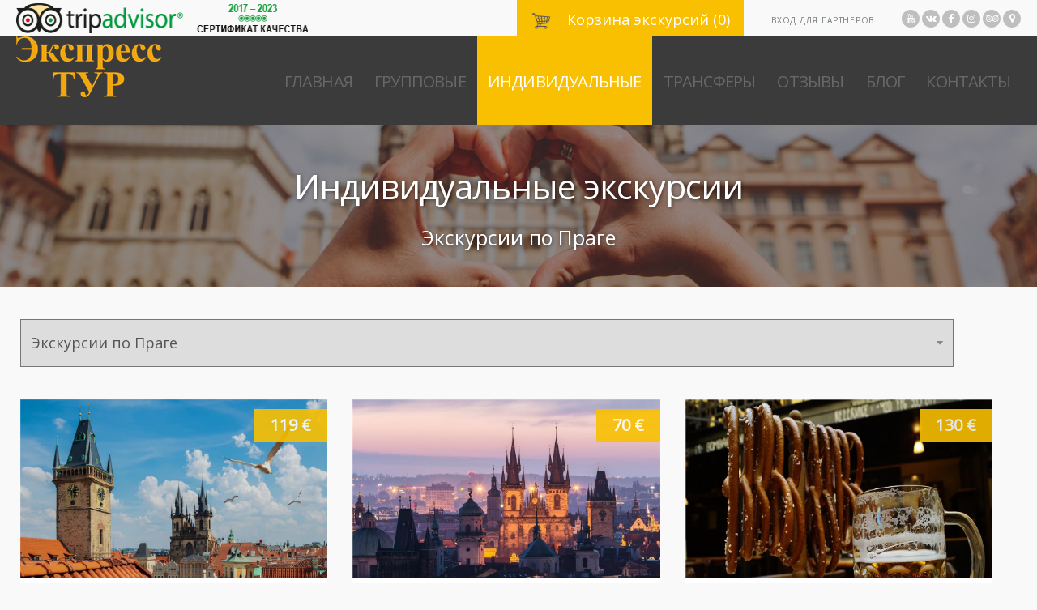

--- FILE ---
content_type: text/html; charset=utf-8
request_url: https://expresstour.cz/ekskursii-EkskursiiPoPrage-Individualnye-
body_size: 12646
content:


<!DOCTYPE html>
<!--[if lt IE 7 ]><html class="ie ie6" lang="en-US"> <![endif]-->
<!--[if IE 7 ]><html class="ie ie7" lang="en-US"> <![endif]-->
<!--[if IE 8 ]><html class="ie ie8" lang="en-US"> <![endif]-->
<!--[if IE 9 ]><html class="ie ie9" lang="en-US"> <![endif]-->
<!--[if (gt IE 9)|!(IE)]><!--><html lang="en-US"> <!--<![endif]-->
<head>
<title>Индивидуальные экскурсии в Праге </title>
<meta name="keywords" content="индивидуальные экскурсии Прага, Индивидуальные экскурсии по Праге, экскурсии по Праге на русском, частные туры в Праге, экскурсии по Чехии и Европе, индивидуальные экскурсии из Праги, индивидуальные экскурсии из Чехии, индивидуальные экскурсии по Чехии из Праги, индивидуальные экскурсии по Европе из Праги, Индивидуальные экскурсии в Праге, экскурсии по праге с гидом, гид по праге, туры в праге с гидом, экскурсии в праге с гидом " />
<meta name="description" content="Ищете уникальный способ познакомиться с Прагой? Закажите индивидуальные экскурсии на русском языке с опытным гидом. Исследуйте исторические места, насладитесь атмосферой города и откройте для себя его тайны с частными турами. Мы предлагаем увлекательные маршруты, подходящие для всех возрастов. Сделайте ваш визит в Чехию незабываемым!" />
<meta name='wmail-verification' content='094cadffa3934859eee09b76a83b78ff' />
<meta charset="UTF-8" />
<meta name="viewport" content="width=device-width, initial-scale=1.0">
<link rel="stylesheet" type="text/css" media="all" href="/css/bootstrap.css" />
<link rel="stylesheet" type="text/css" media="all" href="/css/responsive.css" />
<link rel="stylesheet" type="text/css" media="all" href="/css/camera.css" />
<link rel='stylesheet' href='/css/flexslider.css?ver=2.2.0' type='text/css' media='all' />
<link rel='stylesheet' href='/css/owl.carousel.css?ver=1.24' type='text/css' media='all' />
<link rel="stylesheet" href="https://use.fontawesome.com/releases/v5.7.2/css/brands.css" integrity="sha384-BKw0P+CQz9xmby+uplDwp82Py8x1xtYPK3ORn/ZSoe6Dk3ETP59WCDnX+fI1XCKK" crossorigin="anonymous">
<link rel="stylesheet" href="https://use.fontawesome.com/releases/v5.7.2/css/all.css" integrity="sha384-fnmOCqbTlWIlj8LyTjo7mOUStjsKC4pOpQbqyi7RrhN7udi9RwhKkMHpvLbHG9Sr" crossorigin="anonymous">
<link rel='stylesheet' href='/css/cherry-plugin.css?ver=1.2.6' type='text/css' media='all' />
<link rel='stylesheet' href='/css/lazy-load.css?ver=1.0' type='text/css' media='all' />
<link rel='stylesheet' href='/css/parallax.css?ver=1.0.0' type='text/css' media='all' />
<link rel='stylesheet' href='/css/main-style.css' type='text/css' media='all' />
<link rel='stylesheet' href='//fonts.googleapis.com/css?family=Open+Sans&#038;subset=latin' type='text/css' media='all' />
<link rel='stylesheet' href='//fonts.googleapis.com/css?family=Lato&#038;subset=latin' type='text/css' media='all' />
<link rel='stylesheet' href='/css/theme.css?ver=1.5.8' type='text/css' media='all' />
<link rel='stylesheet' href='/css/bootstrap-grid.min.css?ver=1.5.8' type='text/css' media='all' />
<link rel='stylesheet' href='/css/style.css?ver=1.0.0' type='text/css' media='all' />
<script type='text/javascript' src='https://code.jquery.com/jquery-latest.min.js'></script>
<script type='text/javascript' src='/js/my_script.js?ver=1.0'></script>
<script type='text/javascript' src='/js/jquery-migrate-1.2.1.min.js?ver=1.2.1'></script>
<script type='text/javascript' src='/js/modernizr.js?ver=2.0.6'></script>
<script type='text/javascript' src='/js/jflickrfeed.js?ver=1.0'></script>
<script type='text/javascript' src='/js/jquery.easing.1.3.js?ver=1.3'></script>
<script type='text/javascript' src='/js/bootstrap.min.js?ver=2.3.0'></script>
<script type='text/javascript' src='/js/jquery.elastislide.js?ver=1.2.6'></script>
<script type='text/javascript' src='/js/_me_code.js?ver=2.8'></script>
    <!--[if lt IE 9]>
		<div id="ie7-alert" style="width: 100%; text-align:center;">
			<img src="https://tmbhtest.com/images/ie7.jpg" alt="Upgrade IE 8" width="640" height="344" border="0" usemap="#Map" />
			<map name="Map" id="Map"><area shape="rect" coords="496,201,604,329" href="https://www.microsoft.com/windows/internet-explorer/default.aspx" target="_blank" alt="Download Interent Explorer" /><area shape="rect" coords="380,201,488,329" href="https://www.apple.com/safari/download/" target="_blank" alt="Download Apple Safari" /><area shape="rect" coords="268,202,376,330" href="https://www.opera.com/download/" target="_blank" alt="Download Opera" /><area shape="rect" coords="155,202,263,330" href="https://www.mozilla.com/" target="_blank" alt="Download Firefox" /><area shape="rect" coords="35,201,143,329" href="https://www.google.com/chrome" target="_blank" alt="Download Google Chrome" />
			</map>
		</div>
	<![endif]-->
	
	<!--[if gte IE 9]><!-->
		<script src="/js/jquery.mobile.customized.min.js" type="text/javascript"></script>
	<!--<![endif]-->
<!-- Global site tag (gtag.js) - Google Analytics -->
<script async src="https://www.googletagmanager.com/gtag/js?id=UA-155147689-1"></script>
<script>
    window.dataLayer = window.dataLayer || [];
    function gtag() { dataLayer.push(arguments); }
    gtag('js', new Date());

    gtag('config', 'UA-155147689-1');
    gtag('config', 'AW-868896086');
</script>

<style type="text/css">
    .lblVlevoCmb{ float:left;width:48%;}
    .lblVpravoCmb{float:right;width:48%;}
    @media (max-width:768px)
    {
        .lblVlevoCmb{ float:none;width:98%;}
        .lblVpravoCmb{float:none;width:98%;margin-top:10px;}
    }
</style>
<!-- Yandex.Metrika counter -->
<script type="text/javascript" >
    (function (m, e, t, r, i, k, a) {
        m[i] = m[i] || function () { (m[i].a = m[i].a || []).push(arguments) };
        m[i].l = 1 * new Date(); k = e.createElement(t), a = e.getElementsByTagName(t)[0], k.async = 1, k.src = r, a.parentNode.insertBefore(k, a)
    })
   (window, document, "script", "https://mc.yandex.ru/metrika/tag.js", "ym");

    ym(56021005, "init", {
        clickmap: true,
        trackLinks: true,
        accurateTrackBounce: true
    });
</script>
<noscript><div><img src="https://mc.yandex.ru/watch/56021005" style="position:absolute; left:-9999px;" alt="" /></div></noscript>
<!-- /Yandex.Metrika counter -->
	
	<!-- Meta Pixel Code -->
	<script>
        !function (f, b, e, v, n, t, s) {
            if (f.fbq) return; n = f.fbq = function () {
                n.callMethod ?
                    n.callMethod.apply(n, arguments) : n.queue.push(arguments)
            };
            if (!f._fbq) f._fbq = n; n.push = n; n.loaded = !0; n.version = '2.0';
            n.queue = []; t = b.createElement(e); t.async = !0;
            t.src = v; s = b.getElementsByTagName(e)[0];
            s.parentNode.insertBefore(t, s)
        }(window, document, 'script',
            'https://connect.facebook.net/en_US/fbevents.js');
        fbq('init', '1692791774466472');
        fbq('track', 'PageView');
    </script>
	<noscript><img height="1" width="1" style="display:none"
	src="https://www.facebook.com/tr?id=1692791774466472&ev=PageView&noscript=1"
	/></noscript>
	<!-- End Meta Pixel Code -->
</head>

<body class="home page ">
		<div id="MobileMenuCelaLabel">
					<div id="lblMobileMenu" style="display:none;">
						<img src="images/PngItem_4856652.png" style="width:64px;cursor:pointer;    position: absolute;top: 0;right: 0;padding:10px;" id="imgMobileMenuKrestik" onclick="HideMobileMenu();" />
					<ul style='margin-left: -40px;'><li><a href='/' title='Главная'>Главная</a></li><li><div id='plusIcon2' class='plusminusDiv' onclick="PlusMinusIcon('2');">+</div><div id='minusIcon2' class='plusminusDiv' style='display:none;' onclick="PlusMinusIcon('2');">-</div><a href='/ekskursii-VseEkskursii-VseTypyEkskursii-' title='Групповые'>Групповые экскурсии</a><ul style='display:none;' id='ulCele2'><li><a href='/ekskursii-EkskursiiPoPrage-VseTypyEkskursii-' title='Экскурсии по Праге'>Экскурсии по Праге</a></li><li><a href='/ekskursii-EkskursiiPoCzechii-VseTypyEkskursii-' title='Экскурсии по Чехии'>Экскурсии по Чехии</a></li><li><a href='/ekskursii-EkskursiiPoEvrope-VseTypyEkskursii-' title='Экскурсии из Праги по Чехии и Европе на русском языке. '>Экскурсии по Европе</a></li><li><a href='/ekskursii-MnogodnevnyeEkskursiiPoEvrope-VseTypyEkskursii-' title='Многодневные экскурсии по Европе'>Многодневные экскурсии по Европе</a></li><li><a href='/KalendarEkskursii.aspx' title='Все экскусрии из Праги на одном месте. '>Календарь экскурсий</a></li></ul></li><li><div id='plusIcon3' class='plusminusDiv' onclick="PlusMinusIcon('3');">+</div><div id='minusIcon3' class='plusminusDiv' style='display:none;' onclick="PlusMinusIcon('3');">-</div><a href='/ekskursii-VseEkskursii-Individualnye-' title='Индивидуальные'>Индивидуальные экскурсии</a><ul style='display:none;' id='ulCele3'><li><a href='/ekskursii-EkskursiiPoPrage-Individualnye-' title='Индивидуальные экскурсии по Праге'>Экскурсии по Праге</a></li><li><a href='/ekskursii-EkskursiiPoCzechii-Individualnye-' title='Индивидуальные экскурсии по Чехии'>Экскурсии по Чехии</a></li><li><a href='/ekskursii-EkskursiiPoEvrope-Individualnye-' title='Индивидуальные экскурсии из Праги по Чехии и Европе на русском языке. '>Экскурсии по Европе</a></li></ul></li><li><a href='/transfery' title='Трансферы'>Трансферы</a></li><li><a href='/otzyvy' title='Reference'>Отзывы</a></li><li><a href='/blog-' title='Блог'>Блог</a></li><li><a href='/kontakty' title='Контакты'>Контакты</a></li></ul>
				</div>
				<div style="clear:both;"></div>
	</div>
<button onclick="topFunction()" id="myBtn" title="">Наверх</button>
<div id="motopress-main" class="main-holder">
		
		<header class="motopress-wrapper header">
			<div class="container">
				<div class="row">
					<div class="span12">
						
<div class="header_block_1">

	<div class="left_side">
		<div class="header_widget_1">
        <a href="https://www.tripadvisor.ru/Attraction_Review-g274707-d7698064-Reviews-Express_Tour_Prague-Prague_Bohemia.html" target="_blank"><img src="/files/tripAdvisor-logo-vel.png" alt="TripAdvisor - ExpressTour.Cz" title="TripAdvisor - ExpressTour.Cz" style='height:45px;' /></a>
					</div>
	</div>
	
	<div class="right_side">
		<div class="social-nets-wrapper">
			<ul class="social">
	<li>
		<a href="https://www.youtube.com/channel/UCKd0pn1l_8fDO3z0Y_H6WhQ" target="_blank" title="youtube"><img alt="youtube" src="/images/youtube.png" /></a></li>
	<li>
		<a href="https://vk.com/expresstourpraga" target="_blank" title="vkontakte"><img alt="vkontakte" src="/images/vkontakte.png" /></a></li>
	<li>
		<a href="https://www.facebook.com/pages/ExpressTour/300315673316735" target="_blank" title="facebook"><img alt="facebook" src="/images/facebook.png" /></a></li>
	<li>
		<a href="https://www.instagram.com/expresstour.cz/" target="_blank" title="instagram"><img alt="instagram" src="/images/instagram.png" /></a></li>

	<li>
		<a href="https://www.tripadvisor.ru/Attraction_Review-g274707-d7698064-Reviews-Express_Tour_Prague-Prague_Bohemia.html" target="_blank" title="tripadvisor"><img alt="tripadvisor" src="/images/tripadvisor.jpg" /></a></li>
	<li>
		<a href="https://www.google.com/maps/contrib/117420232699041759359/place/ChIJxcF0yZKUC0cReLtJL3bTv1Q/@50.084687,14.425317,17z/data=!4m6!1m5!8m4!1e2!2s117420232699041759359!3m1!1e1" target="_blank" title="googlemaps"><img alt="googlemaps" src="/images/googlemaps.png" /></a></li>
</ul>

            		</div>
		
		<div class="header_widget_2">
			<div id="nav_menu-3"><div class="menu-extra-menu-container">
            <ul class="menu" id="menu-extra-menu">
	<li class="menu-item menu-item-type-custom menu-item-object-custom menu-item-2140" id="menu-item-2140">
		<a href="/login.aspx" target="_blank">Вход для партнеров</a></li>
</ul>

            </div></div>		</div>

            <div class="header_widget_korzina" style='margin-right:20px;'>
			<div id='lblKorzinaLabel'></div>
            </div>
	</div>
	
	<div class="clear"></div>
</div>

<div class="header_block_2">
	<div id="btnMobileMenuShow">
							<div style="float:right;"><img src="images/PinClipart.com_menu-clip-art_5328945.png" style="width:64px;cursor:pointer;" onclick="ShowMobileMenu();" id="imgMobileMenuStrelki" /></div>
						</div>
<div class="logo pull-left">
									<a href="/" class="logo_h logo_h__img"><img src="/files/logo.png" alt="ExpressTour.Cz" title="ExpressTour.Cz" /></a>
				</div>
<nav class="nav nav__primary clearfix"><ul id="topnav" class="sf-menu"><li class="menu-item menu-item-type-post_type menu-item-object-page"><a href='/' title='Главная'>Главная</a></li><li class="menu-item menu-item-type-post_type menu-item-object-page menu-item-has-children"><a href='/ekskursii-VseEkskursii-VseTypyEkskursii-' title='Групповые'>Групповые</a><ul class="sub-menu"><li class="menu-item menu-item-type-post_type menu-item-object-page"><a href='/ekskursii-EkskursiiPoPrage-VseTypyEkskursii-' title='Экскурсии по Праге'>Экскурсии по Праге</a></li><li class="menu-item menu-item-type-post_type menu-item-object-page"><a href='/ekskursii-EkskursiiPoCzechii-VseTypyEkskursii-' title='Экскурсии по Чехии'>Экскурсии по Чехии</a></li><li class="menu-item menu-item-type-post_type menu-item-object-page"><a href='/ekskursii-EkskursiiPoEvrope-VseTypyEkskursii-' title='Экскурсии из Праги по Чехии и Европе на русском языке. '>Экскурсии по Европе</a></li><li class="menu-item menu-item-type-post_type menu-item-object-page"><a href='/ekskursii-MnogodnevnyeEkskursiiPoEvrope-VseTypyEkskursii-' title='Многодневные экскурсии по Европе'>Многодневные экскурсии по Европе</a></li><li class="menu-item menu-item-type-post_type menu-item-object-page"><a href='/KalendarEkskursii.aspx' title='Все экскусрии из Праги на одном месте. '>Календарь экскурсий</a></li></ul></li><li class="menu-item menu-item-type-post_type menu-item-object-page current-menu-item menu-item-has-children"><a href='/ekskursii-VseEkskursii-Individualnye-' title='Индивидуальные'>Индивидуальные</a><ul class="sub-menu"><li class="menu-item menu-item-type-post_type menu-item-object-page"><a href='/ekskursii-EkskursiiPoPrage-Individualnye-' title='Индивидуальные экскурсии по Праге'>Экскурсии по Праге</a></li><li class="menu-item menu-item-type-post_type menu-item-object-page"><a href='/ekskursii-EkskursiiPoCzechii-Individualnye-' title='Индивидуальные экскурсии по Чехии'>Экскурсии по Чехии</a></li><li class="menu-item menu-item-type-post_type menu-item-object-page"><a href='/ekskursii-EkskursiiPoEvrope-Individualnye-' title='Индивидуальные экскурсии из Праги по Чехии и Европе на русском языке. '>Экскурсии по Европе</a></li></ul></li><li class="menu-item menu-item-type-post_type menu-item-object-page"><a href='/transfery' title='Трансферы'>Трансферы</a></li><li class="menu-item menu-item-type-post_type menu-item-object-page"><a href='/otzyvy' title='Reference'>Отзывы</a></li><li class="menu-item menu-item-type-post_type menu-item-object-page"><a href='/blog-' title='Блог'>Блог</a></li><li class="menu-item menu-item-type-post_type menu-item-object-page"><a href='/kontakty' title='Контакты'>Контакты</a></li></ul></nav>


	<div class="clear"></div>
</div>					</div>
				</div>
			</div>
		</header>





    <div id="header" class="heading" style="background-image: url(/files/tourlist-categ/ekskursii-v-prage_0.jpg);">

                <div class="page-title">
                    <h2>Индивидуальные экскурсии</h2>        <h3>Экскурсии по Праге</h3>        </div>



                            </div>

<div class="motopress-wrapper content-holder clearfix">
	<div class="container">
		<div class="row">
						<div class="span12">
				<div class="row">
					<div class="span12">
							<div id="post-203" class="page post-203 type-page status-publish hentry">
		








































        

<div class="">
<div class="row" >



    
    <div id="lblKomboboxyLabelIndivid">
    <div style='margin:40px 0 0 0;'>
        <div style='float:left;width:96%;'><select id='cmbKatEks' onchange='ChangeKatTypyCmb(1);'><option value='VseEkskursii'>Все экскурсии (по Праге, Чехии и Европе)</option><option value='EkskursiiPoPrage' selected="selected">Экскурсии по Праге</option><option value='EkskursiiPoCzechii'>Экскурсии по Чехии</option><option value='EkskursiiPoEvrope'>Экскурсии по Европе</option></select></div>
        <div style='clear:both;'></div>
    </div>
    </div>
    <div style='clear:both;'></div>

    <div style='margin:40px 0 0 0;'>
        <ul class="posts-grid row-fluid unstyled list_6 ul-item-0">
<li class="span4 list-item-1">
<div class="cenaDivKatalog">119 &euro;</div><figure class="featured-thumbnail thumbnail">
<a href="/ekskursia-pervoe-znakomstvo-s-pragoi" title="Первое знакомство с Прагой">
<img  src="/files/eks-foto/64-6-pervoe-znakomstvo-s-pragoi_34234_v.jpg" alt="Первое знакомство с Прагой" />
</a>
</figure>
<div class="clear"></div>
<h5><a href="/ekskursia-pervoe-znakomstvo-s-pragoi" title="Первое знакомство с Прагой">Первое знакомство с Прагой</a></h5>
<p class="krat-popis">За 4 часа вы ознакомитесь с центром старого города  и будете информированы историей всех объектов от наших экскурсоводов. </p>
</li>
<li class="span4 list-item-1">
<div class="cenaDivKatalog">70 &euro;</div><figure class="featured-thumbnail thumbnail">
<a href="/ekskursia-vechernij-citi-tur-individualno" title="Вечерний Сити Тур">
<img  src="/files/eks-foto/69-7-vechernij-citi-tur-individualno_31762_v.jpg" alt="Вечерний Сити Тур" />
</a>
</figure>
<div class="clear"></div>
<h5><a href="/ekskursia-vechernij-citi-tur-individualno" title="Вечерний Сити Тур">Вечерний Сити Тур</a></h5>
<p class="krat-popis">Ощутите магию вечерней Праги. Ваша прогулка будет комфортнее, так как туристов на улицах значительно меньше.</p>
</li>
<li class="span4 list-item-1">
<div class="cenaDivKatalog">130 &euro;</div><figure class="featured-thumbnail thumbnail">
<a href="/ekskursia-pivnoj-tur-po-prage-individualno" title="Пивной тур по Праге">
<img  src="/files/eks-foto/73-1-pivnoj-tur-po-prage-individualno_6474_v.jpg" alt="Пивной тур по Праге" />
</a>
</figure>
<div class="clear"></div>
<h5><a href="/ekskursia-pivnoj-tur-po-prage-individualno" title="Пивной тур по Праге">Пивной тур по Праге</a></h5>
<p class="krat-popis">У вас будет возможность увидеть собственными глазами, как рождается настоящее чешское пиво, попробовать на вкус солод и ощутить горьковатый аромат хмеля. Мы приглашаем на пивной тур Всех.</p>
</li>
</ul>

<ul class="posts-grid row-fluid unstyled list_6 ul-item-0">
<li class="span4 list-item-1">
<div class="cenaDivKatalog">229 &euro;</div><figure class="featured-thumbnail thumbnail">
<a href="/ekskursia-praga-vse-vklucheno" title="Прага Всё Включено (индивидуально)">
<img  src="/files/eks-foto/65-5-praga-vse-vklucheno_43569_v.jpg" alt="Прага Всё Включено (индивидуально)" />
</a>
</figure>
<div class="clear"></div>
<h5><a href="/ekskursia-praga-vse-vklucheno" title="Прага Всё Включено (индивидуально)">Прага Всё Включено (индивидуально)</a></h5>
<p class="krat-popis">Вы получите не только экскурсию по городу но еще и проведёте 3 часа на палубе с ужином формой "шведский стол" и живой музыкой. Трансфер из отеля входит в стоимость.</p>
</li>
<li class="span4 list-item-1">
<div class="cenaDivKatalog">70 &euro;</div><figure class="featured-thumbnail thumbnail">
<a href="/ekskursia-prazhskij-grad-individualno" title="Величественный Пражский Град с гидом">
<img  src="/files/eks-foto/63-7-prazhskij-grad-individualno_37231_v.jpg" alt="Величественный Пражский Град с гидом" />
</a>
</figure>
<div class="clear"></div>
<h5><a href="/ekskursia-prazhskij-grad-individualno" title="Величественный Пражский Град с гидом">Величественный Пражский Град с гидом</a></h5>
<p class="krat-popis">Один из самых больших крепостных комплексов в мире. Древний символ чешского государства, важнейший чешский памятник. Объект всемирного наследия ЮНЕСКО с более чем тысячелетними традициями.</p>
</li>
<li class="span4 list-item-1">
<div class="cenaDivKatalog">79 &euro;</div><figure class="featured-thumbnail thumbnail">
<a href="/ekskursia-evrejskij-kvartal-vprage" title="Еврейский квартал и Йозефов (индивидуально)">
<img  src="/files/eks-foto/72-1-evrejskij-kvartal_43779_v.jpg" alt="Еврейский квартал и Йозефов (индивидуально)" />
</a>
</figure>
<div class="clear"></div>
<h5><a href="/ekskursia-evrejskij-kvartal-vprage" title="Еврейский квартал и Йозефов (индивидуально)">Еврейский квартал и Йозефов (индивидуально)</a></h5>
<p class="krat-popis">Самое таинственное и загадочное место старой Праги. Еврейский квартал действительно был городом в городе. Он имел свои стены, несколько небольших площадей, свою ратушу и город. совет...</p>
</li>
</ul>

<ul class="posts-grid row-fluid unstyled list_6 ul-item-0">
<li class="span4 list-item-1">
<div class="cenaDivKatalog">79 &euro;</div><figure class="featured-thumbnail thumbnail">
<a href="/ekskursia-legendi-i-prizraki-staroj-pragi-individualno" title="Легенды и призраки старой Праги">
<img  src="/files/eks-foto/130-2-misticheskaja-praga-individualno_27440_v.jpg" alt="Легенды и призраки старой Праги" />
</a>
</figure>
<div class="clear"></div>
<h5><a href="/ekskursia-legendi-i-prizraki-staroj-pragi-individualno" title="Легенды и призраки старой Праги">Легенды и призраки старой Праги</a></h5>
<p class="krat-popis">Для каждого туриста Прага – это красивая и необычная архитектура и знаменитое чешское пиво. Но есть в этом городе и еще кое-что, что может удивить и даже напугать. </p>
</li>
<li class="span4 list-item-1">
<div class="cenaDivKatalog">79 &euro;</div><figure class="featured-thumbnail thumbnail">
<a href="/ekskursia-sovremennoe-iskustvo-art-obekti-pragi-individualno" title="Современное искусство и арт-объекты Праги (индивидуально)">
<img  src="/files/eks-foto/68-1-sovremennoe-iskustvo-art-obekti-pragi-individualno_3851_v.jpg" alt="Современное искусство и арт-объекты Праги (индивидуально)" />
</a>
</figure>
<div class="clear"></div>
<h5><a href="/ekskursia-sovremennoe-iskustvo-art-obekti-pragi-individualno" title="Современное искусство и арт-объекты Праги (индивидуально)">Современное искусство и арт-объекты Праги (индивидуально)</a></h5>
<p class="krat-popis">Помимо исторических стилей, Прага интересна зданиями начала первой половины 20-го столетия. Здания в стиле модерн, кубизм, рондо-кубизм, функционализм виртуозно.</p>
</li>
<li class="span4 list-item-1">
<div class="cenaDivKatalog">79 &euro;</div><figure class="featured-thumbnail thumbnail">
<a href="/ekskursia-starij-gorod-individualnaja-ekskursia" title="Старый Город (индивидуально)">
<img  src="/files/eks-foto/62-6-starij-gorod-individualnaja-ekskursia_56882_v.jpg" alt="Старый Город (индивидуально)" />
</a>
</figure>
<div class="clear"></div>
<h5><a href="/ekskursia-starij-gorod-individualnaja-ekskursia" title="Старый Город (индивидуально)">Старый Город (индивидуально)</a></h5>
<p class="krat-popis">Староместская площадь с ратушей, Тынский храм, Унгельт — таможенный двор, Бетлемская площадь с часовней, Фруктовый и Угольный рынки. </p>
</li>
</ul>

<ul class="posts-grid row-fluid unstyled list_6 ul-item-0">
<li class="span4 list-item-1">
<div class="cenaDivKatalog">79 &euro;</div><figure class="featured-thumbnail thumbnail">
<a href="/ekskursia-architekturnie-stili-pragi" title="Архитектурные стили Праги (индивидуально)">
<img  src="/files/eks-foto/118-1-_1478_v.jpg" alt="Архитектурные стили Праги (индивидуально)" />
</a>
</figure>
<div class="clear"></div>
<h5><a href="/ekskursia-architekturnie-stili-pragi" title="Архитектурные стили Праги (индивидуально)">Архитектурные стили Праги (индивидуально)</a></h5>
<p class="krat-popis">Прага может служить учебником архитектурных европейских стилей. Здесь вы найдёте сохранившиеся древние постройки. Прага интересна и зданиями первой половины 20-го столетия. </p>
</li>
<li class="span4 list-item-1">
<div class="cenaDivKatalog">79 &euro;</div><figure class="featured-thumbnail thumbnail">
<a href="/ekskursia-vishegrad" title="Вышеград и подземные казематы (индивидуально)">
<img  src="/files/eks-foto/70-1-vishegrad_30447_v.jpg" alt="Вышеград и подземные казематы (индивидуально)" />
</a>
</figure>
<div class="clear"></div>
<h5><a href="/ekskursia-vishegrad" title="Вышеград и подземные казематы (индивидуально)">Вышеград и подземные казематы (индивидуально)</a></h5>
<p class="krat-popis">С Вышеградом связаны повести о княжне Либуше и о её муже Пршемысле Ораче. Археологи утверждают, что крепость на Вышеградской скале существовала уже в 10 веке.</p>
</li>
<li class="span4 list-item-1">
<div class="cenaDivKatalog">99 &euro;</div><figure class="featured-thumbnail thumbnail">
<a href="/ekskursia-literaturnaja-ekskursia-po-prage" title="Литературная экскурсия по Праге (индивидуально)">
<img  src="/files/eks-foto/75-6-literaturnaja-ekskursia-po-prage_53134_v.jpg" alt="Литературная экскурсия по Праге (индивидуально)" />
</a>
</figure>
<div class="clear"></div>
<h5><a href="/ekskursia-literaturnaja-ekskursia-po-prage" title="Литературная экскурсия по Праге (индивидуально)">Литературная экскурсия по Праге (индивидуально)</a></h5>
<p class="krat-popis">Владимир Маяковский в Праге, Прага Марины Цветаевой, Русская литературная эмиграция в Праге, Прага Франца Кафки.
</p>
</li>
</ul>

<ul class="posts-grid row-fluid unstyled list_6 ul-item-0">
<li class="span4 list-item-1">
<div class="cenaDivKatalog">79 &euro;</div><figure class="featured-thumbnail thumbnail">
<a href="/ekskursia-mala-strana-individualno" title="Мала Страна (индивидуально)">
<img  src="/files/eks-foto/66-4-mala-strana-individualno_7625_v.jpg" alt="Мала Страна (индивидуально)" />
</a>
</figure>
<div class="clear"></div>
<h5><a href="/ekskursia-mala-strana-individualno" title="Мала Страна (индивидуально)">Мала Страна (индивидуально)</a></h5>
<p class="krat-popis">Мала Страна или Малый Город Пражский действительно наименьший из всех средневековых пражских городов.</p>
</li>
<li class="span4 list-item-1">
<div class="cenaDivKatalog">129 &euro;</div><figure class="featured-thumbnail thumbnail">
<a href="/ekskursia-pivnoj-kvest-po-prage-individualno" title="Пивной квест по Праге (индивидуально)">
<img  src="/files/eks-foto/74-3-pivnoj-kvest-po-prage-individualno_3152_v.jpg" alt="Пивной квест по Праге (индивидуально)" />
</a>
</figure>
<div class="clear"></div>
<h5><a href="/ekskursia-pivnoj-kvest-po-prage-individualno" title="Пивной квест по Праге (индивидуально)">Пивной квест по Праге (индивидуально)</a></h5>
<p class="krat-popis">В течении экскурсии Вас ждут увлекательные задания, конкурсы, соревнования, дегустация, море интересных впечатлений.</p>
</li>
<li class="span4 list-item-1">
<div class="cenaDivKatalog">159 &euro;</div><figure class="featured-thumbnail thumbnail">
<a href="/ekskursia-prga-tranzitom-za-poldnja" title="Прага транзитом за полдня  (индивидуально)">
<img  src="/files/eks-foto/79-1-prga-tranzitom-za-poldnja_17458_v.jpg" alt="Прага транзитом за полдня  (индивидуально)" />
</a>
</figure>
<div class="clear"></div>
<h5><a href="/ekskursia-prga-tranzitom-za-poldnja" title="Прага транзитом за полдня  (индивидуально)">Прага транзитом за полдня  (индивидуально)</a></h5>
<p class="krat-popis">За 5 часов вы ознакомитесь с центром старого города и будете информированы историей всех объектов. Гид встречает Вас в аэропорту / вокзале. Большая часть экскурсии пройдет на автомобиле.</p>
</li>
</ul>

<ul class="posts-grid row-fluid unstyled list_6 ul-item-0">
<li class="span4 list-item-1">
<div class="cenaDivKatalog">179 &euro;</div><figure class="featured-thumbnail thumbnail">
<a href="/ekskursia-degustacija-cheshskoj-kuhni" title="Чешская кухня - Дегустационный ужин">
<img  src="/files/eks-foto/119-1-cheskaja-kuchniadegustatsia_6922_v.jpg" alt="Чешская кухня - Дегустационный ужин" />
</a>
</figure>
<div class="clear"></div>
<h5><a href="/ekskursia-degustacija-cheshskoj-kuhni" title="Чешская кухня - Дегустационный ужин">Чешская кухня - Дегустационный ужин</a></h5>
<p class="krat-popis">6 самых известных чешских блюд, 6 традиционных ликёров и 6 сортов чешского пива. Вы сможете услышать рассказ о традициях чешской кухни, истории пива  и ликёров.</p>
</li>
</ul>

<ul class="posts-grid row-fluid unstyled list_6 ul-item-0">
</ul>

<ul class="posts-grid row-fluid unstyled list_6 ul-item-0">
</ul>

<ul class="posts-grid row-fluid unstyled list_6 ul-item-0">
</ul>

<ul class="posts-grid row-fluid unstyled list_6 ul-item-0">
</ul>

<ul class="posts-grid row-fluid unstyled list_6 ul-item-0">
</ul>

<ul class="posts-grid row-fluid unstyled list_6 ul-item-0">
</ul>

<ul class="posts-grid row-fluid unstyled list_6 ul-item-0">
</ul>

<ul class="posts-grid row-fluid unstyled list_6 ul-item-0">
</ul>

<ul class="posts-grid row-fluid unstyled list_6 ul-item-0">
</ul>

<ul class="posts-grid row-fluid unstyled list_6 ul-item-0">
</ul>

</ul>
    </div>




</div>
</div>















<section class="parallax-box image-parallax-box custom_parallax" ><div class="parallax-content">


<div class="row ">
    <div class="span5 ">
    <section class="lazy-load-box trigger effect-slidefromleft " data-delay="200" data-speed="800" style="-webkit-transition: all 800ms ease; -moz-transition: all 800ms ease; -ms-transition: all 800ms ease; -o-transition: all 800ms ease; transition: all 800ms ease;">
    <h5>
	Остались вопросы?</h5>
<p>
	<strong>Мы будем рады с Вами пообщаться и ответить на любые Ваши вопросы! Свяжитесь с нами любым удобным для Вас способом. Подробнее в разделе <a href="/kontakty">КОНТАКТЫ</a>.</strong></p>
<div class="hr">
	&nbsp;</div>
<!-- .hr (end) -->
<h4>
	Торговые данные:</h4>
<p>
	Cestovní agentura<br />
	Express Tour Prague s.r.o.<br />
	Spisová značka C 304205<br />
	IČO: 07621078<br />
	Sídlo: Václavské Náměstí 2074/37<br />
	Provozovna: Na Příkopě 853/12, Černá Růže<br />
	e-mail: <a href="mailto:info@expresstour.cz">info@expresstour.cz</a><br />
	<br />
	tel.: <strong><a href="tel:00420777200055"><span style="color:#ffcc66;">+420 777 200 055</span></a> (WhatsApp, Viber, Telegram)</strong></p>

    </section>
    </div>
    <div class="span1 "></div>
    <div class="span6 ">
        <section class="lazy-load-box trigger effect-slidefromright " data-delay="200" data-speed="800" style="-webkit-transition: all 800ms ease; -moz-transition: all 800ms ease; -ms-transition: all 800ms ease; -o-transition: all 800ms ease; transition: all 800ms ease;"><div class="wpcf7FormDolu"><p class="span4 field"><input type="text" id="FormaKontaktyDoleJmeno" value="" size="40" placeholder="Имя:"/></p><p class="span4 field"><input type="text" id="FormaKontaktyDoleMail" value="" size="40" placeholder="E-mail:*"/></p><p class="span4 field"><input type="text" id="FormaKontaktyDoleTel" value="" size="40" placeholder="Телефон:"/></p><p class="field"><textarea id="FormaKontaktyDoleZprava" cols="40" rows="10" placeholder="Сообщение:*"></textarea></p><p class="span4 field"><input type="text" id="FormaKontaktyDoleAntiSpam" value="" size="40" maxlength="1" placeholder="Антиспам: 9-7=?"/></p><p><input type="button" value="отправить" onclick='SendFormaKontaktyDole();'/></p><div id='lblFormaKontaktyDoleStav' style='display:none;background-color:#fff;padding:10px;text-align:center;'></div></div></section>
    </div>
</div>



<div class="clear"></div></div>


<div class="parallax-bg" data-parallax-type="image" data-img-url="/files/parallax_1.jpg" data-speed="normal" data-invert="false" data-fullwidth="true"></div></section>
		<div class="clear"></div>
		
	</div>
					</div>
				</div>
			</div>
					</div>
	</div>
</div>

		<footer class="motopress-wrapper footer">
			<div class="container">
				<div class="row">
					<div class="span12">
						
<div class="copyright">

	<div class="row">
		<div class="span12">
				<div id="footer-text" class="footer-text">

				<div>
	Горячая линия: +420 777 200 055</div>
<div>
	&nbsp;</div>
<div>
	<a href="https://expresstour.cz/statja-express-tour-o-nas"><span style="color:#ffd700;"><span style="font-family: Helvetica;">О нас</span>&nbsp;&nbsp;</span></a><span style="color:#ffd700;">&nbsp;</span><a href="/ekskursii-EkskursiiPoPrage-VseTypyEkskursii-"><span style="color:#ffd700;">Экскурсии по Праге</span></a><span style="color:#ffd700;">&nbsp; &nbsp;</span><a href="/ekskursii-EkskursiiPoCzechii-VseTypyEkskursii-"><span style="color:#ffd700;">Экскурсии по Чехии</span></a><span style="color:#ffd700;">&nbsp; &nbsp;</span><a href="/ekskursii-EkskursiiPoEvrope-VseTypyEkskursii-"><span style="color:#ffd700;">Экскурсии по Европе</span></a><span style="color:#ffd700;">&nbsp; &nbsp;</span><a href="/ekskursii-MnogodnevnyeEkskursiiPoEvrope-VseTypyEkskursii-"><span style="color:#ffd700;">Многодневные экскурсии</span></a><span style="color:#ffd700;">&nbsp; &nbsp;</span><a href="/ekskursii-VseEkskursii-Individualnye-"><span style="color:#ffd700;">Индивидуальные экскурсии</span></a><span style="color:#ffd700;">&nbsp; &nbsp;</span><a href="/transfery"><span style="color:#ffd700;">Трансферы</span></a><span style="color:#ffd700;">&nbsp; &nbsp;</span><a href="/blog-"><span style="color:#ffd700;">Блог</span></a></div>
<div>
	&nbsp;</div>
<div>
	<span style="color:#ffffff;"><em>
	<style type="text/css">
p.p1 {margin: 0.0px 0.0px 0.0px 0.0px; font: 11.0px Helvetica; color: #000000; -webkit-text-stroke: #000000}
span.s1 {font-kerning: none}	</style>
	</em></span>
	<p class="p1">
		<a href="/pravidla/VOP_ru.pdf" target="_blank">Правила использования услуг</a>&nbsp;&nbsp;<a href="/pravidla/GDPR_ru.pdf" target="_blank">Политика конфиденциальности</a></p>
	<p class="p1">
		&nbsp;</p>
	<p class="p1">
		<span style="font-size:10px;"><span style="color:#d3d3d3;"><em><span class="s1">Мы используем файлы &laquo;cookies&raquo; на нашем веб-сайте, чтобы улучшить работу и повысить эффективность сайта. Если вы остаетесь на нашем сайте, вы автоматически соглашаетесь с использованием куки-файлов.</span></em></span></span></p>
	<p class="p1">
		&nbsp;</p>
</div>
<div>
	&copy; 2026 Экспресс Тур&nbsp;</div>
<div>
	<p class="p1">
		&nbsp;</p>
	<p class="p1">
		<a href="/?language=cs" target="_blank">česká verze</a></p>
</div>
<p>
	&nbsp;</p>
	</div>	</div>
	</div>
		
	<div class="row">
		<div class="span12">
					</div>
	</div>
	
</div>

	
					</div>
				</div>
			</div>
		</footer>
	</div>


<div id='lblScrollAno' style='display:none;'></div>
<div id='lblSelJaz' style='display:none;'>ru</div>
<script type='text/javascript' src='/js/cherry.lazy-load.js?ver=1.0'></script>
<script type='text/javascript' src='/js/cherry.parallax.js?ver=1.0.0'></script>
<script type='text/javascript' src='/js/superfish.js?ver=1.5.3'></script>
<script type='text/javascript' src='/js/jquery.mobilemenu.js?ver=1.0'></script>
<script type='text/javascript' src='/js/jquery.magnific-popup.min.js?ver=0.9.3'></script>
<script type='text/javascript' src='/js/tmstickup.js?ver=1.0.0'></script>
<script type='text/javascript' src='/js/device2.min.js?ver=1.0.0'></script>
<script type='text/javascript' src='/js/parallaxSlider.js?ver=1.0'></script>
<script type='text/javascript' src="https://use.fontawesome.com/00666c17e3.js"></script>
</body>
</html>

--- FILE ---
content_type: text/css
request_url: https://expresstour.cz/css/bootstrap.css
body_size: 4040
content:
figure,footer,header,nav,section {
  display: block;
}

html {
  font-size: 100%;
  -webkit-text-size-adjust: 100%;
  -ms-text-size-adjust: 100%;
}

a:focus {
  outline: thin dotted #333;
  outline: 5px auto -webkit-focus-ring-color;
  outline-offset: -2px;
}

a:active,a:hover {
  outline: 0;
}

sub {
  position: relative;
  font-size: 75%;
  line-height: 0;
  vertical-align: baseline;
}

sub {
  bottom: -.25em;
}

img {
  max-width: 100%;
  height: auto;
  vertical-align: middle;
  border: 0;
  -ms-interpolation-mode: bicubic;
}

input,textarea {
  margin: 0;
  font-size: 100%;
  vertical-align: middle;
}

input {
  line-height: normal;
}

input::-moz-focus-inner {
  padding: 0;
  border: 0;
}

html input[type=button],input[type=reset],input[type=submit] {
  -webkit-appearance: button;
  cursor: pointer;
}

input[type=button],input[type=checkbox],input[type=radio],input[type=reset],input[type=submit] {
  cursor: pointer;
}

input[type=search] {
  -webkit-box-sizing: content-box;
  -moz-box-sizing: content-box;
  box-sizing: content-box;
  -webkit-appearance: textfield;
}

input[type=search]::-webkit-search-cancel-button,input[type=search]::-webkit-search-decoration {
  -webkit-appearance: none;
}

textarea {
  overflow: auto;
  vertical-align: top;
}

@media print {
  * {
    text-shadow: none!important;
    color: #000!important;
    background: 0 0!important;
    box-shadow: none!important;
  }

  a,  a:visited {
    text-decoration: underline;
  }

  a[href]:after {
    content: " (" attr(href) ")";
  }

  a[href^="#"]:after,  a[href^="javascript:"]:after {
    content: "";
  }

  blockquote {
    border: 1px solid #999;
    page-break-inside: avoid;
  }

  img {
    page-break-inside: avoid;
  }

  img {
    max-width: 100%!important;
  }

@page {
    margin: .5cm;
}

  h2,  h3,  p {
    orphans: 3;
    widows: 3;
  }

  h2,  h3 {
    page-break-after: avoid;
  }
}

.clearfix:after,.clearfix:before {
  display: table;
  content: "";
  line-height: 0;
}

.clearfix:after {
  clear: both;
}

body {
  margin: 0;
  font-family: Open Sans;
  font-size: 14px;
  line-height: 24px;
  color: #3b3b3b;
  background-color: #f9f9f9;
}

a {
  color: #f9c001;
  text-decoration: none;
}

a:focus,a:hover {
  color: #e25249;
  text-decoration: underline;
}

.row {
  margin-left: -20px;
}

.row:after,.row:before {
  display: table;
  content: "";
  line-height: 0;
}

.row:after {
  clear: both;
}

[class*=span] {
  float: left;
  min-height: 1px;
  margin-left: 20px;
}

.container {
  width: 940px;
}

.span12 {
  width: 940px;
}

.span11 {
  width: 860px;
}

.span10 {
  width: 780px;
}

.span9 {
  width: 700px;
}

.span8 {
  width: 620px;
}

.span7 {
  width: 540px;
}

.span6 {
  width: 460px;
}

.span5 {
  width: 380px;
}

.span4 {
  width: 300px;
}

.span3 {
  width: 220px;
}

.span2 {
  width: 140px;
}

.span1 {
  width: 60px;
}

.row-fluid {
  width: 100%;
}

.row-fluid:after,.row-fluid:before {
  display: table;
  content: "";
  line-height: 0;
}

.row-fluid:after {
  clear: both;
}

.row-fluid [class*=span] {
  display: block;
  width: 100%;
  min-height: 34px;
  -webkit-box-sizing: border-box;
  -moz-box-sizing: border-box;
  box-sizing: border-box;
  float: left;
  margin-left: 2.1276595744681%;
}

.row-fluid [class*=span]:first-child {
  margin-left: 0;
}

.row-fluid .span12 {
  width: 100%;
}

.row-fluid .span11 {
  width: 91.489361702128%;
}

.row-fluid .span10 {
  width: 82.978723404255%;
}

.row-fluid .span9 {
  width: 74.468085106383%;
}

.row-fluid .span8 {
  width: 65.957446808511%;
}

.row-fluid .span7 {
  width: 57.446808510638%;
}

.row-fluid .span6 {
  width: 48.936170212766%;
}

.row-fluid .span5 {
  width: 40.425531914894%;
}

.row-fluid .span4 {
  width: 31.914893617021%;
}

.row-fluid .span3 {
  width: 23.404255319149%;
}

.row-fluid .span2 {
  width: 14.893617021277%;
}

.row-fluid .span1 {
  width: 6.3829787234043%;
}

.row-fluid [class*=span].pull-right,[class*=span].pull-right {
  float: right;
}

.container {
  margin-right: auto;
  margin-left: auto;
}

.container:after,.container:before {
  display: table;
  content: "";
  line-height: 0;
}

.container:after {
  clear: both;
}

.container-fluid {
  padding-right: 20px;
  padding-left: 20px;
}

.container-fluid:after,.container-fluid:before {
  display: table;
  content: "";
  line-height: 0;
}

.container-fluid:after {
  clear: both;
}

p {
  margin: 0 0 12px;
}

small {
  font-size: 85%;
}

strong {
  font-weight: 700;
}

em {
  font-style: italic;
}

.text-info {
  color: #3a87ad;
}

a.text-info:focus,a.text-info:hover {
  color: #2d6987;
}

.text-left {
  text-align: left;
}

.text-right {
  text-align: right;
}

.text-center {
  text-align: center;
}

h1,h2,h3,h4,h5,h6 {
  margin: 12px 0;
  font-family: inherit;
  font-weight: 700;
  line-height: 24px;
  color: inherit;
  text-rendering: optimizelegibility;
}

h1 small,h2 small,h3 small,h4 small,h5 small,h6 small {
  font-weight: 400;
  line-height: 1;
  color: #999;
}

h1,h2,h3 {
  line-height: 48px;
}

h1 {
  font-size: 38.5px;
}

h2 {
  font-size: 31.5px;
}

h3 {
  font-size: 24.5px;
}

h4 {
  font-size: 17.5px;
}

h5 {
  font-size: 14px;
}

h6 {
  font-size: 11.9px;
}

h1 small {
  font-size: 24.5px;
}

h2 small {
  font-size: 17.5px;
}

h3 small {
  font-size: 14px;
}

h4 small {
  font-size: 14px;
}

.page-header {
  padding-bottom: 11px;
  margin: 24px 0 36px;
  border-bottom: 1px solid #eee;
}

ul {
  padding: 0;
  margin: 0 0 12px 25px;
}

ul ul {
  margin-bottom: 0;
}

li {
  line-height: 24px;
}

ul.unstyled {
  margin-left: 0;
  list-style: none;
}

hr {
  margin: 24px 0;
  border: 0;
  border-top: 1px solid #eee;
  border-bottom: 1px solid #fff;
}

blockquote {
  padding: 0 0 0 15px;
  margin: 0 0 24px;
  border-left: 5px solid #eee;
}

blockquote p {
  margin-bottom: 0;
  font-size: 17.5px;
  font-weight: 300;
  line-height: 1.25;
}

blockquote small {
  display: block;
  line-height: 24px;
  color: #999;
}

blockquote small:before {
  content: '\2014 \00A0';
}

blockquote.pull-right {
  float: right;
  padding-right: 15px;
  padding-left: 0;
  border-right: 5px solid #eee;
  border-left: 0;
}

blockquote.pull-right p,blockquote.pull-right small {
  text-align: right;
}

blockquote.pull-right small:before {
  content: '';
}

blockquote.pull-right small:after {
  content: '\00A0 \2014';
}

blockquote:after,blockquote:before {
  content: "";
}

input,textarea {
  font-size: 14px;
  font-weight: 400;
  line-height: 24px;
}

input,textarea {
  font-family: Open Sans;
}

input:-moz-placeholder,textarea:-moz-placeholder {
  color: #999;
}

input:-ms-input-placeholder,textarea:-ms-input-placeholder {
  color: #999;
}

input::-webkit-input-placeholder,textarea::-webkit-input-placeholder {
  color: #999;
}

.input-mini {
  width: 60px;
}

.input-small {
  width: 90px;
}

.row-fluid input[class*=span],.row-fluid textarea[class*=span],input[class*=span],textarea[class*=span] {
  float: none;
  margin-left: 0;
}

.row-fluid input[class*=span],.row-fluid textarea[class*=span] {
  display: inline-block;
}

input,textarea {
  margin-left: 0;
}

input.span12,textarea.span12 {
  width: 926px;
}

input.span11,textarea.span11 {
  width: 846px;
}

input.span10,textarea.span10 {
  width: 766px;
}

input.span9,textarea.span9 {
  width: 686px;
}

input.span8,textarea.span8 {
  width: 606px;
}

input.span7,textarea.span7 {
  width: 526px;
}

input.span6,textarea.span6 {
  width: 446px;
}

input.span5,textarea.span5 {
  width: 366px;
}

input.span4,textarea.span4 {
  width: 286px;
}

input.span3,textarea.span3 {
  width: 206px;
}

input.span2,textarea.span2 {
  width: 126px;
}

input.span1,textarea.span1 {
  width: 46px;
}

input[disabled],input[readonly],textarea[disabled],textarea[readonly] {
  cursor: not-allowed;
  background-color: #eee;
}

input[type=checkbox][disabled],input[type=checkbox][readonly],input[type=radio][disabled],input[type=radio][readonly] {
  background-color: transparent;
}

input:focus:invalid,textarea:focus:invalid {
  color: #b94a48;
  border-color: #ee5f5b;
}

input:focus:invalid:focus,textarea:focus:invalid:focus {
  border-color: #e9322d;
  -webkit-box-shadow: 0 0 6px #f8b9b7;
  -moz-box-shadow: 0 0 6px #f8b9b7;
  box-shadow: 0 0 6px #f8b9b7;
}

.help-block {
  color: #616161;
}

.help-block {
  display: block;
  margin-bottom: 12px;
}

.fade {
  opacity: 0;
  -webkit-transition: opacity .15s linear;
  -moz-transition: opacity .15s linear;
  -o-transition: opacity .15s linear;
  transition: opacity .15s linear;
}

.fade.in {
  opacity: 1;
}

.alert {
  padding: 8px 35px 8px 14px;
  margin-bottom: 24px;
  text-shadow: 0 1px 0 rgba(255,255,255,.5);
  background-color: #fcf8e3;
  border: 1px solid #fbeed5;
  -webkit-border-radius: 4px;
  -moz-border-radius: 4px;
  border-radius: 4px;
}

.alert,.alert h4 {
  color: #c09853;
}

.alert h4 {
  margin: 0;
}

.alert-info {
  background-color: #d9edf7;
  border-color: #bce8f1;
  color: #3a87ad;
}

.alert-info h4 {
  color: #3a87ad;
}

.alert-block {
  padding-top: 14px;
  padding-bottom: 14px;
}

.alert-block>p,.alert-block>ul {
  margin-bottom: 0;
}

.alert-block p+p {
  margin-top: 5px;
}

.nav {
  margin-left: 0;
  margin-bottom: 24px;
  list-style: none;
}

.nav>li>a {
  display: block;
}

.nav>li>a:focus,.nav>li>a:hover {
  text-decoration: none;
  background-color: #eee;
}

.nav>li>a>img {
  max-width: none;
}

.nav>.pull-right {
  float: right;
}

.nav-header {
  display: block;
  padding: 3px 15px;
  font-size: 11px;
  font-weight: 700;
  line-height: 24px;
  color: #999;
  text-shadow: 0 1px 0 rgba(255,255,255,.5);
  text-transform: uppercase;
}

.nav li+.nav-header {
  margin-top: 9px;
}

.nav-list {
  padding-left: 15px;
  padding-right: 15px;
  margin-bottom: 0;
}

.nav-list .nav-header,.nav-list>li>a {
  margin-left: -15px;
  margin-right: -15px;
  text-shadow: 0 1px 0 rgba(255,255,255,.5);
}

.nav-list>li>a {
  padding: 3px 15px;
}

.nav-list>.active>a,.nav-list>.active>a:focus,.nav-list>.active>a:hover {
  color: #fff;
  text-shadow: 0 -1px 0 rgba(0,0,0,.2);
  background-color: #f9c001;
}

.nav-list [class*=" icon-"],.nav-list [class^=icon-] {
  margin-right: 2px;
}

.pagination {
  margin: 24px 0;
}

.pagination ul {
  display: inline-block;
  margin-left: 0;
  margin-bottom: 0;
  -webkit-border-radius: 4px;
  -moz-border-radius: 4px;
  border-radius: 4px;
  -webkit-box-shadow: 0 1px 2px rgba(0,0,0,.05);
  -moz-box-shadow: 0 1px 2px rgba(0,0,0,.05);
  box-shadow: 0 1px 2px rgba(0,0,0,.05);
}

.pagination ul>li {
  display: inline;
}

.pagination ul>li>a,.pagination ul>li>span {
  float: left;
  padding: 4px 12px;
  line-height: 24px;
  text-decoration: none;
  background-color: #fff;
  border: 1px solid #ddd;
  border-left-width: 0;
}

.pagination ul>.active>a,.pagination ul>.active>span,.pagination ul>li>a:focus,.pagination ul>li>a:hover {
  background-color: #f5f5f5;
}

.pagination ul>.active>a,.pagination ul>.active>span {
  color: #999;
  cursor: default;
}

.pagination ul>li:first-child>a,.pagination ul>li:first-child>span {
  border-left-width: 1px;
  -webkit-border-top-left-radius: 4px;
  -moz-border-radius-topleft: 4px;
  border-top-left-radius: 4px;
  -webkit-border-bottom-left-radius: 4px;
  -moz-border-radius-bottomleft: 4px;
  border-bottom-left-radius: 4px;
}

.pagination ul>li:last-child>a,.pagination ul>li:last-child>span {
  -webkit-border-top-right-radius: 4px;
  -moz-border-radius-topright: 4px;
  border-top-right-radius: 4px;
  -webkit-border-bottom-right-radius: 4px;
  -moz-border-radius-bottomright: 4px;
  border-bottom-right-radius: 4px;
}

.pagination-right {
  text-align: right;
}

.pagination-mini ul>li:first-child>a,.pagination-mini ul>li:first-child>span,.pagination-small ul>li:first-child>a,.pagination-small ul>li:first-child>span {
  -webkit-border-top-left-radius: 3px;
  -moz-border-radius-topleft: 3px;
  border-top-left-radius: 3px;
  -webkit-border-bottom-left-radius: 3px;
  -moz-border-radius-bottomleft: 3px;
  border-bottom-left-radius: 3px;
}

.pagination-mini ul>li:last-child>a,.pagination-mini ul>li:last-child>span,.pagination-small ul>li:last-child>a,.pagination-small ul>li:last-child>span {
  -webkit-border-top-right-radius: 3px;
  -moz-border-radius-topright: 3px;
  border-top-right-radius: 3px;
  -webkit-border-bottom-right-radius: 3px;
  -moz-border-radius-bottomright: 3px;
  border-bottom-right-radius: 3px;
}

.pagination-small ul>li>a,.pagination-small ul>li>span {
  padding: 2px 10px;
  font-size: 11.9px;
}

.pagination-mini ul>li>a,.pagination-mini ul>li>span {
  padding: 0 6px;
  font-size: 10.5px;
}

.thumbnail {
  display: block;
  padding: 4px;
  line-height: 24px;
  border: 1px solid #ddd;
  -webkit-border-radius: 4px;
  -moz-border-radius: 4px;
  border-radius: 4px;
  -webkit-box-shadow: 0 1px 3px rgba(0,0,0,.055);
  -moz-box-shadow: 0 1px 3px rgba(0,0,0,.055);
  box-shadow: 0 1px 3px rgba(0,0,0,.055);
  -webkit-transition: all .2s ease-in-out;
  -moz-transition: all .2s ease-in-out;
  -o-transition: all .2s ease-in-out;
  transition: all .2s ease-in-out;
}

a.thumbnail:focus,a.thumbnail:hover {
  border-color: #f9c001;
  -webkit-box-shadow: 0 1px 4px rgba(0,105,214,.25);
  -moz-box-shadow: 0 1px 4px rgba(0,105,214,.25);
  box-shadow: 0 1px 4px rgba(0,105,214,.25);
}

.thumbnail>img {
  display: block;
  max-width: 100%;
  margin-left: auto;
  margin-right: auto;
}

.thumbnail .caption {
  padding: 9px;
  color: #555;
}

.media,.media-body {
  overflow: hidden;
  zoom: 1;
}

.media,.media .media {
  margin-top: 15px;
}

.media:first-child {
  margin-top: 0;
}

.media-object {
  display: block;
}

.media>.pull-left {
  margin-right: 10px;
}

.media>.pull-right {
  margin-left: 10px;
}

.media-list {
  margin-left: 0;
  list-style: none;
}

@-webkit-keyframes progress-bar-stripes {
  from {
    background-position: 40px 0;
  }

  to {
    background-position: 0 0;
  }
}

@-moz-keyframes progress-bar-stripes {
  from {
    background-position: 40px 0;
  }

  to {
    background-position: 0 0;
  }
}

@-ms-keyframes progress-bar-stripes {
  from {
    background-position: 40px 0;
  }

  to {
    background-position: 0 0;
  }
}

@-o-keyframes progress-bar-stripes {
  from {
    background-position: 0 0;
  }

  to {
    background-position: 40px 0;
  }
}

@keyframes progress-bar-stripes {
  from {
    background-position: 40px 0;
  }

  to {
    background-position: 0 0;
  }
}

.carousel {
  position: relative;
  margin-bottom: 24px;
  line-height: 1;
}

.carousel-caption {
  position: absolute;
  left: 0;
  right: 0;
  bottom: 0;
  padding: 15px;
  background: #333;
  background: rgba(0,0,0,.75);
}

.carousel-caption h4,.carousel-caption p {
  color: #fff;
  line-height: 24px;
}

.carousel-caption h4 {
  margin: 0 0 5px;
}

.carousel-caption p {
  margin-bottom: 0;
}

.pull-right {
  float: right;
}

.pull-left {
  float: left;
}

.show {
  display: block;
}

--- FILE ---
content_type: text/css
request_url: https://expresstour.cz/css/responsive.css
body_size: 1653
content:
/*!* Bootstrap Responsive v2.3.0
*
* Copyright 2012 Twitter, Inc
* Licensed under the Apache License v2.0
* http://www.apache.org/licenses/LICENSE-2.0
*
* Designed and built with all the love in the world @twitter by @mdo and @fat.*/

.clearfix:after,.clearfix:before {
  display: table;
  content: "";
  line-height: 0;
}

.clearfix:after {
  clear: both;
}

@-ms-viewport {
  width: device-width;
}

@media (min-width:1200px) {
  .row {
    margin-left: -30px;
  }

  .row:after,  .row:before {
    display: table;
    content: "";
    line-height: 0;
  }

  .row:after {
    clear: both;
  }

  [class*=span] {
    float: left;
    min-height: 1px;
    margin-left: 30px;
  }

  .container {
    width: 1170px;
  }

  .span12 {
    width: 1170px;
  }

  .span11 {
    width: 1070px;
  }

  .span10 {
    width: 970px;
  }

  .span9 {
    width: 870px;
  }

  .span8 {
    width: 770px;
  }

  .span7 {
    width: 670px;
  }

  .span6 {
    width: 570px;
  }

  .span5 {
    width: 470px;
  }

  .span4 {
    width: 370px;
  }

  .span3 {
    width: 270px;
  }

  .span2 {
    width: 170px;
  }

  .span1 {
    width: 70px;
  }

  .row-fluid {
    width: 100%;
  }

  .row-fluid:after,  .row-fluid:before {
    display: table;
    content: "";
    line-height: 0;
  }

  .row-fluid:after {
    clear: both;
  }

  .row-fluid [class*=span] {
    display: block;
    width: 100%;
    min-height: 30px;
    -webkit-box-sizing: border-box;
    -moz-box-sizing: border-box;
    box-sizing: border-box;
    float: left;
    margin-left: 2.564102564102564%;
  }

  .row-fluid [class*=span]:first-child {
    margin-left: 0;
  }

  .row-fluid .span12 {
    width: 100%;
  }

  .row-fluid .span11 {
    width: 91.45299145299145%;
  }

  .row-fluid .span10 {
    width: 82.90598290598291%;
  }

  .row-fluid .span9 {
    width: 74.35897435897436%;
  }

  .row-fluid .span8 {
    width: 65.81196581196582%;
  }

  .row-fluid .span7 {
    width: 57.26495726495726%;
  }

  .row-fluid .span6 {
    width: 48.717948717948715%;
  }

  .row-fluid .span5 {
    width: 40.17094017094017%;
  }

  .row-fluid .span4 {
    width: 31.623931623931625%;
  }

  .row-fluid .span3 {
    width: 23.076923076923077%;
  }

  .row-fluid .span2 {
    width: 14.52991452991453%;
  }

  .row-fluid .span1 {
    width: 5.982905982905983%;
  }

  input,  textarea {
    margin-left: 0;
  }

  input.span12,  textarea.span12 {
    width: 1156px;
  }

  input.span11,  textarea.span11 {
    width: 1056px;
  }

  input.span10,  textarea.span10 {
    width: 956px;
  }

  input.span9,  textarea.span9 {
    width: 856px;
  }

  input.span8,  textarea.span8 {
    width: 756px;
  }

  input.span7,  textarea.span7 {
    width: 656px;
  }

  input.span6,  textarea.span6 {
    width: 556px;
  }

  input.span5,  textarea.span5 {
    width: 456px;
  }

  input.span4,  textarea.span4 {
    width: 356px;
  }

  input.span3,  textarea.span3 {
    width: 256px;
  }

  input.span2,  textarea.span2 {
    width: 156px;
  }

  input.span1,  textarea.span1 {
    width: 56px;
  }
}

@media (min-width:768px) and (max-width:979px) {
  .row {
    margin-left: -20px;
  }

  .row:after,  .row:before {
    display: table;
    content: "";
    line-height: 0;
  }

  .row:after {
    clear: both;
  }

  [class*=span] {
    float: left;
    min-height: 1px;
    margin-left: 20px;
  }

  .container {
    width: 724px;
  }

  .span12 {
    width: 724px;
  }

  .span11 {
    width: 662px;
  }

  .span10 {
    width: 600px;
  }

  .span9 {
    width: 538px;
  }

  .span8 {
    width: 476px;
  }

  .span7 {
    width: 414px;
  }

  .span6 {
    width: 352px;
  }

  .span5 {
    width: 290px;
  }

  .span4 {
    width: 228px;
  }

  .span3 {
    width: 166px;
  }

  .span2 {
    width: 104px;
  }

  .span1 {
    width: 42px;
  }

  .row-fluid {
    width: 100%;
  }

  .row-fluid:after,  .row-fluid:before {
    display: table;
    content: "";
    line-height: 0;
  }

  .row-fluid:after {
    clear: both;
  }

  .row-fluid [class*=span] {
    display: block;
    width: 100%;
    min-height: 30px;
    -webkit-box-sizing: border-box;
    -moz-box-sizing: border-box;
    box-sizing: border-box;
    float: left;
    margin-left: 2.7624309392265194%;
  }

  .row-fluid [class*=span]:first-child {
    margin-left: 0;
  }

  .row-fluid .span12 {
    width: 100%;
  }

  .row-fluid .span11 {
    width: 91.43646408839778%;
  }

  .row-fluid .span10 {
    width: 82.87292817679558%;
  }

  .row-fluid .span9 {
    width: 74.30939226519337%;
  }

  .row-fluid .span8 {
    width: 65.74585635359117%;
  }

  .row-fluid .span7 {
    width: 57.18232044198895%;
  }

  .row-fluid .span6 {
    width: 48.61878453038674%;
  }

  .row-fluid .span5 {
    width: 40.05524861878453%;
  }

  .row-fluid .span4 {
    width: 31.491712707182323%;
  }

  .row-fluid .span3 {
    width: 22.92817679558011%;
  }

  .row-fluid .span2 {
    width: 14.3646408839779%;
  }

  .row-fluid .span1 {
    width: 5.801104972375691%;
  }

  input,  textarea {
    margin-left: 0;
  }

  input.span12,  textarea.span12 {
    width: 710px;
  }

  input.span11,  textarea.span11 {
    width: 648px;
  }

  input.span10,  textarea.span10 {
    width: 586px;
  }

  input.span9,  textarea.span9 {
    width: 524px;
  }

  input.span8,  textarea.span8 {
    width: 462px;
  }

  input.span7,  textarea.span7 {
    width: 400px;
  }

  input.span6,  textarea.span6 {
    width: 338px;
  }

  input.span5,  textarea.span5 {
    width: 276px;
  }

  input.span4,  textarea.span4 {
    width: 214px;
  }

  input.span3,  textarea.span3 {
    width: 152px;
  }

  input.span2,  textarea.span2 {
    width: 90px;
  }

  input.span1,  textarea.span1 {
    width: 28px;
  }
}

@media (max-width:767px) {
  body {
    padding-left: 20px;
    padding-right: 20px;
  }

  .container-fluid {
    padding: 0;
  }

  .container {
    width: auto;
  }

  .row-fluid {
    width: 100%;
  }

  .row {
    margin-left: 0;
  }

  .row-fluid [class*=span],  [class*=span] {
    float: none;
    display: block;
    width: 100%;
    margin-left: 0;
    -webkit-box-sizing: border-box;
    -moz-box-sizing: border-box;
    box-sizing: border-box;
  }

  .row-fluid .span12,  .span12 {
    width: 100%;
    -webkit-box-sizing: border-box;
    -moz-box-sizing: border-box;
    box-sizing: border-box;
  }

  .row-fluid [class*=offset]:first-child {
    margin-left: 0;
  }

  input[class*=span],  textarea[class*=span] {
    display: block;
    width: 100%;
    min-height: 30px;
    -webkit-box-sizing: border-box;
    -moz-box-sizing: border-box;
    box-sizing: border-box;
  }
}

@media (max-width:480px) {
  .page-header h1 small {
    display: block;
    line-height: 20px;
  }

  input[type=checkbox],  input[type=radio] {
    border: 1px solid #ccc;
  }

  .media .pull-left,  .media .pull-right {
    float: none;
    display: block;
    margin-bottom: 10px;
  }

  .media-object {
    margin-right: 0;
    margin-left: 0;
  }

  .carousel-caption {
    position: static;
  }
}

@media (max-width:979px) {
  body {
    padding-top: 0;
  }
}

--- FILE ---
content_type: text/css
request_url: https://expresstour.cz/css/camera.css
body_size: 339
content:
.camera_src {
  display: none;
}

.camera_target {
  bottom: 0;
  height: 100%;
  left: 0;
  overflow: hidden;
  position: absolute;
  right: 0;
  text-align: left;
  top: 0;
  width: 100%;
  z-index: 0;
}

.camera_target_content {
  bottom: 0;
  left: 0;
  overflow: hidden;
  position: absolute;
  right: 0;
  top: 0;
  z-index: 2;
}

.camera_target_content .camera_link {
  background: url(../images/blank.gif);
  display: block;
  height: 100%;
  text-decoration: none;
}

.camera_caption {
  bottom: 0;
  display: block;
  position: absolute;
  width: 100%;
}

.camera_caption>div {
  padding: 10px 20px;
}

.camera_caption h2 {
  color: #fff;
}

.camera_next {
  cursor: pointer;
  height: 40px;
  margin-top: -20px;
  position: absolute;
  top: 50%;
  width: 40px;
  z-index: 2;
}

.camera_next {
  right: 0;
}

.camera_next>span {
  background: url(../images/camera_skins.png) no-repeat -40px 0;
  display: block;
  height: 40px;
  width: 40px;
}

.camera_clear {
  display: block;
  clear: both;
}

.camera_clear {
  clear: both;
  display: block;
  height: 1px;
  margin: -1px 0 25px;
  position: relative;
}

.camera_caption {
  color: #fff;
}

.camera_caption>div {
  background: #000;
  background: rgba(0,0,0,.8);
}

.camera_next {
  background: #fff;
}

--- FILE ---
content_type: text/css
request_url: https://expresstour.cz/css/flexslider.css?ver=2.2.0
body_size: 908
content:
/*
 * jQuery FlexSlider v2.2.0
 * http://www.woothemes.com/flexslider/
 *
 * Copyright 2012 WooThemes
 * Free to use under the GPLv2 license.
 * http://www.gnu.org/licenses/gpl-2.0.html
 *
 * Contributing author: Tyler Smith (@mbmufffin)
 */

/* Browser Resets
*********************************/

.flexslider a:active,.flexslider a:focus {
  outline: none;
}

.slides {
  margin: 0;
  padding: 0;
  list-style: none;
}

/* Icon Fonts
*********************************/

/* Font-face Icons */

@font-face {
  font-family: 'flexslider-icon';
  src: url('t')fonts/flexslider-icon.eot');
  src: url('?#ifonts/flexslider-icon.eot?#iefix') format('embedded-opentype'),
		url('') fonts/flexslider-icon.woff') format('woff'),
		url(' fofonts/flexslider-icon.ttf') format('truetype'),
		url('exsfonts/flexslider-icon.svg#flexslider-icon') format('svg');
  font-weight: normal;
  font-style: normal;
}

/* FlexSlider Necessary Styles
*********************************/

.flexslider {
  margin: 0;
  padding: 0;
}

.flexslider .slides > li {
  display: none;
  -webkit-backface-visibility: hidden;
}

/* Hide the slides before the JS is loaded. Avoids image jumping */

.flexslider .slides img {
  width: 100%;
  display: block;
}

/* Clearfix for the .slides element */

.slides:after {
  content: "\0020";
  display: block;
  clear: both;
  visibility: hidden;
  line-height: 0;
  height: 0;
}

html[xmlns] .slides {
  display: block;
}

* html .slides {
  height: 1%;
}

/* No JavaScript Fallback */

/* If you are not using another script, such as Modernizr, make sure you
 * include js that eliminates this class on page load */

.no-js .slides > li:first-child {
  display: block;
}

/* FlexSlider Default Theme
*********************************/

.flexslider {
  margin: 0 0 60px;
  position: relative;
  zoom: 1;
  border: none;
  -webkit-border-radius: 0;
  -moz-border-radius: 0;
  border-radius: 0;
  -webkit-box-shadow: none;
  -moz-box-shadow: none;
  box-shadow: none;
}

.flexslider.no-bg {
  background: none;
}

.flexslider .slides {
  zoom: 1;
}

.carousel li {
  margin-right: 5px;
}

/* Direction Nav */

/* Pause/Play */

/* Control Nav */

--- FILE ---
content_type: text/css
request_url: https://expresstour.cz/css/cherry-plugin.css?ver=1.2.6
body_size: 2536
content:
.recent-posts {
  overflow: hidden;
  margin: 0 0 0 -20px!important;
  padding: 0;
  border: none;
  list-style: none;
}

.recent-posts_li {
  margin: 0 0 20px 20px;
  padding: 0;
  border: none;
  background: 0 0;
  list-style-type: none;
}

    .recent-posts_li .featured-thumbnail {
        /*float: left;*/
        margin: 0 20px 0 0;
    }

.recent-posts_li h5 {
  margin-bottom: 0;
  font-size: 1em;
}

.recent-posts_li .excerpt {
  margin-bottom: 1.5em;
}

.recent-posts_li .meta {
  display: block;
  overflow: hidden;
  margin-bottom: .5em;
  color: #888;
  text-transform: uppercase;
  font-size: 10px;
}

.posts-grid {
  margin: 0 0 0 -5%;
  padding: 0;
  list-style: none;
}

.posts-grid:after,.posts-grid:before {
  display: table;
  content: "";
  line-height: 0;
}

.posts-grid:after {
  clear: both;
}

.posts-grid li {
  float: left;
  margin-bottom: 25px;
  margin-left: 5%;
  width: 20%;
}

.posts-grid li .featured-thumbnail {
  margin: 0;
}

.posts-grid li .featured-thumbnail img {
  width: 100%;
}

.posts-grid .post_meta span[class^=post_] {
  margin-right: 10px;
}

.mini-posts-grid {
  margin: 0;
  padding: 0;
  list-style: none;
}

.mini-posts-grid li {
  margin: 0 5px 5px 0;
  padding: 0;
  border: none;
  background: 0 0;
  float: left;
}

.mini-posts-grid li.small {
  width: 120px;
  height: 120px;
}

.mini-posts-grid li.small img {
  width: 100%;
  height: auto;
}

.mini-posts-grid .featured-thumbnail {
  margin: 0;
}

.mini-posts-grid.grid-align-center {
  text-align: center;
  font-size: 0;
  line-height: 0;
}

.mini-posts-grid.grid-align-center li {
  float: none;
  display: inline-block;
}

.mini-posts-grid.grid-align-right li {
  float: right;
}

.mini-posts-list {
  margin: 0 0 25px;
  padding: 0;
  list-style: none;
}

.mini-post-holder {
  padding: 15px 0 0;
  margin: 0 0 9px;
  border-top: 1px solid #ddd;
}

.mini-post-holder:first-child {
  border: none;
  padding: 5px 0 0;
}

.mini-post-holder .small {
  width: 110px;
  height: 110px;
}

.mini-post-holder .small img {
  width: 100%;
  height: auto;
}

.mini-post-content {
  overflow: hidden;
}

.service-box {
  overflow: hidden;
  min-height: 20px;
  padding: 19px;
  margin-bottom: 0;
  background-color: #f5f5f5;
  border: 1px solid #ddd;
  -webkit-border-radius: 4px;
  -moz-border-radius: 4px;
  border-radius: 4px;
  -webkit-box-shadow: inset 0 1px 1px rgba(0,0,0,.05);
  -moz-box-shadow: inset 0 1px 1px rgba(0,0,0,.05);
  box-shadow: inset 0 1px 1px rgba(0,0,0,.05);
}

.service-box .icon {
  float: left;
  margin: 0 10px 10px 0;
}

.service-box h2 {
  overflow: hidden;
  margin: 0;
}

.service-box h5 {
  overflow: hidden;
  margin: 0 0 25px;
}

.service-box_txt {
  margin-bottom: 20px;
}

.service-box__call {
  color: #fff;
  background-color: #0c6abd;
  background-repeat: repeat-x;
  background-image: linear-gradient(to bottom,#037cc7,#1950af);
}

.service-box__call h2 {
  float: left;
  width: 75%;
  color: #fff;
  margin: 10px 0 0;
}

.testimonials .testi-item {
  overflow: hidden;
  margin-bottom: 2em;
  padding-bottom: 2em;
  background: 0 0;
}

.testimonials .testi-item blockquote {
  position: relative;
  display: block;
  margin: 0;
  padding: 30px;
  border: none;
  background: #dbdbdb;
  -webkit-border-radius: 10px;
  -moz-border-radius: 10px;
  border-radius: 10px;
  -webkit-background-clip: padding-box;
  -moz-background-clip: padding-box;
  background-clip: padding-box;
}

.testimonials .testi-item blockquote:before {
  position: absolute;
  bottom: -20px;
  left: 30px;
  display: block;
  width: 0;
  height: 0;
  border-top: 20px solid #dbdbdb;
  border-right: 0 solid transparent;
  border-left: 20px solid transparent;
  content: "";
}

.testimonials .testi-item blockquote:after {
  position: absolute;
  top: 10px;
  left: 20px;
  display: block;
  width: 41px;
  height: 38px;
  background: url(../images/quotes.png) 0 0 no-repeat;
  content: "";
}

.testimonials .testi-item blockquote>a {
  position: relative;
  z-index: 2;
  color: #4e4e4e;
  text-decoration: none;
  overflow: hidden;
  vertical-align: top;
}

.testimonials .testi-item blockquote>a:hover {
  color: #fff;
}

.testimonials .testi-item .featured-thumbnail {
  position: relative;
  z-index: 2;
  margin: 0 20px 0 10px;
  width: 60px;
  height: 60px;
}

.testimonials .testi-item .testi-meta {
  font-size: 1em;
  display: block;
  padding-top: 22px;
  padding-left: 40px;
}

.testimonials .testi-item .testi-meta .user:after {
  content: ",";
}

.site_map {
  margin-bottom: 10px;
}

.site_map h2 {
  border-bottom: 1px solid #ddd;
  padding-bottom: 15px;
}

.site_map_title {
  text-transform: capitalize;
}

.site_map ul {
  list-style: none;
  margin: 15px 0 0 5px;
}

.site_map ul li {
  word-break: break-word;
  padding-bottom: 5px;
}

@media (max-width:480px) {
  .site_map ul li {
    float: none;
    width: 100%;
    padding-right: 0;
  }
}

.owl-carousel {
  margin-bottom: 15px;
}

.owl-carousel .item {
  margin: 3px;
  word-wrap: break-word;
  -webkit-hyphens: auto;
  -moz-hyphens: auto;
  -ms-hyphens: auto;
  -o-hyphens: auto;
  hyphens: auto;
}

.owl-carousel .item figure {
  display: block;
  width: 100%;
  margin: 0 0 10px 0;
}

.owl-carousel .item figure a {
  display: block;
}

.owl-carousel .item figure a img {
  display: block;
  width: 100%;
  height: auto;
}

.list>ul {
  margin: 0;
}

.list.unstyled>ul li {
  margin: 0 0 .5em 0;
  padding: 0;
  border: none;
  background: 0 0;
  list-style-type: none;
}

.list.unstyled>ul li:before {
  display: none;
}

.list li {
  position: relative;
}

.list li:before {
  display: inline-block;
  margin-right: 5px;
  width: 14px;
  height: 14px;
  content: attr(data-icon);
  font-family: FontAwesome;
  line-height: 14px;
  speak: none;
}

.list.arrow-list>ul li:before {
  content: "\f054";
}

.list.arrow2-list>ul li:before {
  content: "\f061";
}

.title-box {
  margin-bottom: 1em;
}

.title-box_icon {
  float: left;
  margin: 0 20px 0 0;
}

.title-box_primary {
  border: none;
  background: 0 0;
  padding: 0;
  margin: 0;
}

.title-box_secondary {
  border: none;
  background: 0 0;
  padding: 0;
  margin: 0;
}

.hr {
  overflow: hidden;
  margin: 30px 0;
  height: 1px;
  background: #eee;
  font-size: 0;
  line-height: 0;
}

.google-map {
  position: relative;
}

.google-map:before {
  z-index: -1;
  top: 50%;
  left: 50%;
  margin: -10px 0 0 -10px;
}

.widget {
  margin-bottom: 30px;
}

.post-list li {
  overflow: hidden;
  padding-top: 1.5em;
  padding-bottom: 1.5em;
}

.post-list li:first-child {
  padding-top: 0;
  border: none;
}

.post-list .excerpt {
  margin-bottom: 1em;
}

.social {
  margin: 0;
}

.social_link {
  -webkit-transition: .25s;
  -moz-transition: .25s;
  -o-transition: .25s;
  transition: .25s;
  display: inline-block;
}

.social_link:hover {
  opacity: .5;
}

.social__row li {
  float: left;
  margin-left: 5px;
}

.social__row li:first-child {
  margin-left: 0;
}

.social__row a {
  float: left;
}

.social__list li {
  margin-bottom: 5px;
}

.social__list a:hover {
  text-decoration: none;
}

[class*=span] {
  position: relative;
}

.clear {
  clear: both;
  display: block;
  overflow: hidden;
  visibility: hidden;
  width: 0;
  height: 0;
}

.clearfix:after,.clearfix:before {
  display: table;
  content: "";
  line-height: 0;
}

.clearfix:after {
  clear: both;
}

.wrapper {
  overflow: hidden;
  position: relative;
  width: 100%;
}

.content_box {
  position: relative;
  background: #f5f5f5;
}

.content_box:after,.content_box:before {
  background: #f5f5f5;
  content: "";
  position: absolute;
  top: 0;
  width: 101%;
  height: 100%;
  z-index: -1;
}

.content_box:after {
  right: -99%;
}

.content_box:before {
  left: -99%;
}

div[id^=cherry_instagram_widget] ul {
  margin: 0;
}

div[id^=cherry_instagram_widget] ul li {
  list-style: none;
}

div[id^=cherry_instagram_widget] ul li figure {
  margin: 0 0 9px 0;
  position: relative;
}

div[id^=cherry_instagram_widget] ul li figure .img_description i {
  font-size: 16px;
  margin-right: 0;
  padding-right: .5em;
  color: #999;
}

div[id^=cherry_instagram_widget] ul li figure .img_description {
  display: block;
  margin-bottom: 10px;
}

div[id^=cherry_instagram_widget] .img_thumbnail ul {
  margin-left: -10px;
}

div[id^=cherry_instagram_widget] .img_thumbnail ul li {
  display: inline-block;
  vertical-align: top;
  width: 145px;
  margin-left: 10px;
}

@media (min-width:1200px) {
  div[id^=cherry_instagram_widget] .img_thumbnail ul {
    margin-left: -30px;
  }

  div[id^=cherry_instagram_widget] .img_thumbnail ul li {
    margin-left: 30px;
    width: 150px;
  }
}

@media (max-width:979px) and (min-width:768px) {
  div[id^=cherry_instagram_widget] .img_thumbnail ul li {
    width: 109px;
  }
}

@media (max-width:767px) {
  div[id^=cherry_instagram_widget] .img_thumbnail ul {
    margin-left: -2%;
  }

  div[id^=cherry_instagram_widget] .img_thumbnail ul li {
    margin-left: 2%;
    width: 18%;
  }
}

@media (max-width:610px) {
  div[id^=cherry_instagram_widget] .img_thumbnail ul li {
    width: 23%;
  }
}

@media (max-width:480px) {
  div[id^=cherry_instagram_widget] .img_thumbnail ul {
    margin-left: -3%;
  }

  div[id^=cherry_instagram_widget] .img_thumbnail ul li {
    margin-left: 3%;
    width: 30%;
  }
}

--- FILE ---
content_type: text/css
request_url: https://expresstour.cz/css/lazy-load.css?ver=1.0
body_size: 130
content:
.lazy-load-box {
  opacity: 1;
  -moz-transform: scale(1) rotate(0deg) translateX(0px) translateY(0px) skewX(0deg) skewY(0deg);
  -webkit-transform: scale(1) rotate(0deg) translateX(0px) translateY(0px) skewX(0deg) skewY(0deg);
  -o-transform: scale(1) rotate(0deg) translateX(0px) translateY(0px) skewX(0deg) skewY(0deg);
  -ms-transform: scale(1) rotate(0deg) translateX(0px) translateY(0px) skewX(0deg) skewY(0deg);
  transform: scale(1) rotate(0deg) translateX(0px) translateY(0px) skewX(0deg) skewY(0deg);
}

.trigger.lazy-load-box {
  opacity: 0;
}

/* Effects */

.trigger.effect-slidefromleft {
  -moz-transform: translateX(-150px);
  -webkit-transform: translateX(-150px);
  -o-transform: translateX(-150px);
  -ms-transform: translateX(-150px);
  transform: translateX(-150px);
}

.trigger.effect-slidefromright {
  -moz-transform: translateX(150px);
  -webkit-transform: translateX(150px);
  -o-transform: translateX(150px);
  -ms-transform: translateX(150px);
  transform: translateX(150px);
}

--- FILE ---
content_type: text/css
request_url: https://expresstour.cz/css/parallax.css?ver=1.0.0
body_size: 35
content:
body .main-holder{overflow:hidden;position:static}.parallax-box{position:relative}.parallax-content{position:relative;z-index:2}.parallax-bg{position:absolute;overflow:hidden;top:0;left:0;width:100%;height:100%}.parallax-box .load{height:0}

--- FILE ---
content_type: text/css
request_url: https://expresstour.cz/css/main-style.css
body_size: 19341
content:
@import "/css/CherryFrameWorkStyle.css";
@media(max-width:1199px) {
    .mail1 h2 {
        line-height: 50px;
        font-size: 50px
    }
}

@media(max-width:979px) {
    .mail1 h2 {
        line-height: 38px;
        font-size: 38px
    }
}

@media(max-width:480px) {
    .mail1 h2 {
        line-height: 37px;
        font-size: 37px
    }
}

.breadcrumb>.active {
    color: #757c7f
}

.color1 {
    background: #fff!important
}

.color1:after,
.color1:before {
    background: #fff!important;
    content: "";
    height: 100%;
    position: absolute;
    top: 0;
    width: 101%;
    z-index: -1
}

.color1 .title-box h2 {
    color: #3b3b3b!important
}

.color1 .title-box h3 {
    color: #C2C6C9!important
}

.color2 {
    background: #f0f0f0!important
}

.color2:after,
.color2:before {
    background: #f0f0f0!important;
    content: "";
    height: 100%;
    position: absolute;
    top: 0;
    width: 101%;
    z-index: -1
}

.color2 .title-box h2 {
    color: #3b3b3b!important
}

.color2 .title-box h3 {
    color: #6d747a!important
}

@media(max-width:767px) {
    body {
        padding: 0
    }
}

.main-holder {
    overflow: hidden
}

@media(max-width:480px) {}

.main-holder .search-form input[type=text] {
    width: 170px;
    padding: 7px 15px 8px!important
}

@media(min-width:979px) and (max-width:1200px) {
    .main-holder .search-form input[type=text] {
        width: 120px
    }
}

@media(min-width:768px) and (max-width:979px) {
    .main-holder .search-form input[type=text] {
        width: 90px
    }
}

@media(max-width:480px) {
    .main-holder .search-form input[type=text] {
        width: 120px
    }
}

.main-holder .search-form input[type=submit] {
    height: 41px;
    margin: 0 0 0 15px;
    padding: 0 30px
}

@media(min-width:768px) and (max-width:979px) {
    .main-holder .search-form input[type=submit] {
        padding: 0 15px;
        font-size: 14px
    }
}

@media(max-width:480px) {
    .main-holder .search-form input[type=submit] {
        padding: 0 15px;
        font-size: 14px
    }
}

h1 a {
    text-decoration: none;
    color: #38383a
}

h1 a:focus {
    text-decoration: none;
    color: #38383a
}

h1 a:hover {
    text-decoration: none;
    color: #f9c001
}

h2 {
    margin-bottom: 49px;
    letter-spacing: -1px
}

h2 a {
    text-decoration: none;
    color: #3b3b3b
}

h2 a:focus {
    text-decoration: none;
    color: #3b3b3b
}

h2 a:hover {
    text-decoration: none;
    color: #f9c001
}

h3 {
    margin-bottom: 49px
}

h3 a {
    text-decoration: none;
    color: #38383a
}

h3 a:focus {
    text-decoration: none;
    color: #38383a
}

h3 a:hover {
    text-decoration: none;
    color: #f9c001
}

h4 {
    text-transform: uppercase
}

h4 a {
    text-decoration: none;
    color: #f48e2c
}

h4 a:focus {
    text-decoration: none;
    color: #f48e2c
}

h4 a:hover {
    text-decoration: none;
    color: #f9c001
}

h5 {
    font-weight: 300!important
}

h5 a {
    text-decoration: none;
    color: #adadb3
}

h5 a:focus {
    text-decoration: none;
    color: #adadb3
}

h5 a:hover {
    text-decoration: none;
    color: #f9c001
}

h6 {
    margin: 0 0 20px;
    text-transform: uppercase
}

h6 a {
    text-decoration: none;
    color: #f9c001
}

h6 a:focus {
    text-decoration: none;
    color: #f9c001
}

h6 a:hover {
    text-decoration: none;
    color: #e25249
}

h6 strong {
    display: block;
    font-weight: 900
}

p {
    margin: 0 0 24px;
    font-weight: 300
}

a {
    -webkit-transition: .8s;
    -moz-transition: .8s;
    -o-transition: .8s;
    transition: .8s
}

a:hover {
    -webkit-transition: .4s;
    -moz-transition: .4s;
    -o-transition: .4s;
    transition: .4s;
    text-decoration: none
}

.header {
    background: 0 0;
    margin: 0;
    padding: 0;
    border: none
}

@media(max-width:767px) {
    .header {
        padding: 0 20px;
        text-align: center
    }
}

.header .container,
.header .row,
.header .span12 {
    width: 100%;
    margin: 0
}

.header .header_block_1 {
    width: 100%;
    padding: 0px 40px 0px 24px;
    -webkit-box-sizing: border-box;
    -moz-box-sizing: border-box;
    box-sizing: border-box
}

@media(min-width:1201px) and (max-width:1400px) {
    .header .header_block_1 {
        padding-right: 20px;
        padding-left: 20px
    }
}

@media(min-width:979px) and (max-width:1200px) {
    .header .header_block_1 {
        padding-right: 20px;
        padding-left: 20px
    }
}

@media(min-width:768px) and (max-width:979px) {
    .header .header_block_1 {
        padding-right: 20px;
        padding-left: 20px
    }
}

@media(max-width:767px) {
    .header .header_block_1 {
        padding: 10px 0
    }
}

.header .header_block_1 .left_side {
    float: left;
    width: 29%
}

@media(max-width:767px) {
    .header .header_block_1 .left_side {
        float: none;
        width: 100%
    }
}

.header .header_block_1 .right_side {
    float: right;
    width: 69%;
    padding: 0px 0 0
}

@media(max-width:767px) {
    .header .header_block_1 .right_side {
        float: none;
        width: 100%
    }
}

@media(max-width:767px) {
    .header .header_block_1 .header_widget_1 {
        display: inline-block;
        vertical-align: top;
        text-align: left
    }
}

.header .header_block_1 .header_widget_1 .widget_text {
    width: 100%;
    overflow: hidden
}

.header .header_block_1 .header_widget_1 .widget_text:before {
    float: left;
    margin: 3px 7px 3px 0;
    vertical-align: top;
    line-height: 20px;
    font-family: FontAwesome;
    font-size: 18px;
    color: #e25249;
    content: '\f086'
}

.header .header_block_1 .header_widget_1 .widget_text h4 {
    margin: 0 0 -4px;
    padding: 0;
    line-height: 16px;
    font-weight: 700!important;
    font-size: 10px;
    color: #e25249
}

.header .header_block_1 .header_widget_1 .widget_text .textwidget {
    float: left;
    line-height: 16px;
    font-size: 10px;
    font-weight: 400;
    color: #434345
}

.header .header_block_1 .header_widget_1 .widget_text .textwidget em {
    display: block;
    margin: 0 0 -4px;
    padding: 0;
    line-height: 16px;
    font-family: open sans, sans-serif;
    font-weight: 700;
    font-size: 10px;
    font-style: normal;
    text-transform: uppercase;
    color: #e25249
}

.header .header_block_1 .header_widget_1 .widget_text .textwidget a {
    text-decoration: none;
    color: #434345
}

.header .header_block_1 .header_widget_1 .widget_text .textwidget a:focus {
    text-decoration: none;
    color: #434345
}

.header .header_block_1 .header_widget_1 .widget_text .textwidget a:hover {
    text-decoration: none;
    color: #f48e2c
}

.header .header_block_1 .header_widget_2 {
    float: right;
    padding: 5px 0 0
}
.header .header_block_1 .header_widget_korzina {
    float: right;
    padding: 0px 0 0;
}
.menu-extra-menu-container
{
    padding: 12px 0 12px 0;
}
@media(max-width:767px) {
    .header .header_block_1 .header_widget_2 {
        float: none;
    }

}

.header .header_block_1 .header_widget_2 ul {
    margin: 0;
    padding: 0
}

.header .header_block_1 .header_widget_2 ul li {
    float: left;
    margin: 0 0 0 14px;
    padding: 0;
    letter-spacing: .7px;
    list-style: none;
    line-height: 16px;
    font-size: 10px;
    font-weight: 400;
    text-transform: uppercase;
    color: #757c7f
}

@media(max-width:767px) {
    .header .header_block_1 .header_widget_2 ul li {
        display: inline-block;
        margin: 0 7px;
        float: none;
        vertical-align: top
    }
    .header .header_block_1 .header_widget_korzina {
    float: none;
    width:100%;
    }    
}

.header .header_block_1 .header_widget_2 ul li a {
    text-decoration: none;
    color: #757c7f
}

.header .header_block_1 .header_widget_2 ul li a:focus {
    text-decoration: none;
    color: #757c7f
}

.header .header_block_1 .header_widget_2 ul li a:hover {
    text-decoration: none;
    color: #f48e2c
}

.header .header_block_1 .social-nets-wrapper {
    float: right;
    margin: 0 0 0 31px;
    padding: 12px 0 3px 0;
}

@media(max-width:767px) {
    .header .header_block_1 .social-nets-wrapper {
        float: none;
        margin: 5px 0 0
    }
}

.header .header_block_1 .social-nets-wrapper ul {
    margin: 0;
    padding: 0
}

.header .header_block_1 .social-nets-wrapper ul li {
    float: left;
    margin: 0 0 0 3px;
    padding: 0;
    list-style: none
}

@media(max-width:767px) {
    .header .header_block_1 .social-nets-wrapper ul li {
        display: inline-block;
        float: none;
        margin: 0 3px;
        vertical-align: top
    }
}

.header .header_block_1 .social-nets-wrapper ul li a {
    background: #bfbfbf;
    display: inline-block;
    width: 22px;
    height: 22px;
    vertical-align: top;
    -webkit-border-radius: 50%;
    -moz-border-radius: 50%;
    border-radius: 50%;
    font-weight: 400;
    text-decoration: none
}

.header .header_block_1 .social-nets-wrapper ul li a:focus {
    background: #bfbfbf
}

.header .header_block_1 .social-nets-wrapper ul li a:focus:before {
    transform: rotateY(360deg);
    -webkit-transform: rotateY(360deg);
    -webkit-transition: .4s;
    -moz-transition: .4s;
    -o-transition: .4s;
    transition: .4s
}

.header .header_block_1 .social-nets-wrapper ul li a:hover {
    background: #f48e2c
}

.header .header_block_1 .social-nets-wrapper ul li a:hover:before {
    transform: rotateY(360deg);
    -webkit-transform: rotateY(360deg);
    -webkit-transition: .4s;
    -moz-transition: .4s;
    -o-transition: .4s;
    transition: .4s
}

.header .header_block_1 .social-nets-wrapper ul li a:before {
    display: block;
    -webkit-transition: .8s;
    -moz-transition: .8s;
    -o-transition: .8s;
    transition: .8s;
    line-height: 22px;
    font-family: FontAwesome;
    font-size: 12px;
    text-align: center;
    color: #fff
}

.header .header_block_1 .social-nets-wrapper ul li a[title=google]:before {
    content: '\f0d5'
}

.header .header_block_1 .social-nets-wrapper ul li a[title=twitter]:before {
    content: '\f099'
}

.header .header_block_1 .social-nets-wrapper ul li a[title=facebook]:before {
    content: '\f09a'
}

.header .header_block_1 .social-nets-wrapper ul li a[title=pinterest]:before {
    content: '\f0d2'
}

.header .header_block_1 .social-nets-wrapper ul li a[title=linkedin]:before {
    content: '\f0e1'
}

.header .header_block_1 .social-nets-wrapper ul li a img {
    display: none
}

.header .header_block_2 {
    background: #3b3b3b;
    width: 100%;
    padding: 0 45px 0 31px;
    -webkit-box-sizing: border-box;
    -moz-box-sizing: border-box;
    box-sizing: border-box
}

@media(min-width:1201px) and (max-width:1400px) {
    .header .header_block_2 {
        padding-right: 20px;
        padding-left: 20px
    }
}

@media(min-width:979px) and (max-width:1200px) {
    .header .header_block_2 {
        padding-right: 20px;
        padding-left: 20px
    }
}

@media(min-width:768px) and (max-width:979px) {
    .header .header_block_2 {
        padding-right: 20px;
        padding-left: 20px
    }
}

@media(max-width:767px) {
    .header .header_block_2 {
        width: auto;
        margin: 0 -20px;
        padding: 20px
    }
}

.header .header_block_2.isStuck {
    z-index: 999
}

.header .header_block_2 .logo {
    margin: 0px 0
}

@media(max-width:1448px) {
    .header .header_block_2 .logo {
        max-width: 350px;
        margin: 0px 0 0
    }
}

@media(min-width:768px) and (max-width:979px) {
    .header .header_block_2 .logo {
        max-width: 250px;
        margin: 0px 0 0
    }
}

@media(max-width:767px) {
    .header .header_block_2 .logo {
        float: none;
        margin: 0 0 20px
    }
}

.header .header_block_2 .logo .logo_h__txt {
    margin: 1px 0;
    font-weight: 300!important;
    text-transform: uppercase
}

@media(min-width:768px) and (max-width:979px) {
    .header .header_block_2 .logo .logo_h__txt {
        line-height: 36px;
        font-size: 36px
    }
}

@media(max-width:480px) {
    .header .header_block_2 .logo .logo_h__txt {
        line-height: 40px;
        font-size: 40px
    }
}

.header .header_block_2 .logo .logo_h__txt a {
    font-weight: 300!important;
    text-decoration: none
}

@media(min-width:768px) and (max-width:979px) {
    .header .header_block_2 .logo .logo_h__txt a {
        line-height: 36px;
        font-size: 36px
    }
}

@media(max-width:480px) {
    .header .header_block_2 .logo .logo_h__txt a {
        line-height: 40px;
        font-size: 40px
    }
}

.header .header_block_2 .logo .logo_h__txt a:focus {
    text-decoration: none;
    color: #fff
}

.header .header_block_2 .logo .logo_h__txt a:hover {
    text-decoration: none;
    color: #fff
}

.header .header_block_2 .logo .logo_tagline {
    display: none
}

.header .header_block_2 .nav__primary {
    float: right;
    margin: 0
}

@media(max-width:767px) {
    .header .header_block_2 .nav__primary {
        float: none
    }
}

.header .header_block_2 .nav__primary .select-menu {
    -webkit-border-radius: 0;
    -moz-border-radius: 0;
    border-radius: 0;
    font-size: 12px
}

.header .header_block_2 .nav__primary .sf-menu ul {
    background: #252525;
    width: 235px;
    padding: 18px 0
}

.header .header_block_2 .nav__primary .sf-menu>li {
    background: 0 0;
    margin: 0 0 0 1px
}

.header .header_block_2 .nav__primary .sf-menu>li>a {
    position: relative;
    padding: 41px 17px 38px;
    border: none;
    letter-spacing: -.8px;
    text-transform: uppercase
}

@media(min-width:1201px) and (max-width:1400px) {
    .header .header_block_2 .nav__primary .sf-menu>li>a {
        padding-right: 13px;
        padding-left: 13px;
        font-size: 20px
    }
}

@media(min-width:979px) and (max-width:1200px) {
    .header .header_block_2 .nav__primary .sf-menu>li>a {
        padding-right: 9px;
        padding-left: 9px;
        font-size: 12px
    }
}

@media(min-width:768px) and (max-width:979px) {
    .header .header_block_2 .nav__primary .sf-menu>li>a {
        padding-right: 7px;
        padding-left: 7px;
        letter-spacing: normal;
        font-size: 12px
    }
}

.header .header_block_2 .nav__primary .sf-menu>li>a:before {
    background: #252525;
    display: block;
    position: absolute;
    top: 100%;
    right: 0;
    bottom: 0;
    left: 0;
    -webkit-transition: .8s;
    -moz-transition: .8s;
    -o-transition: .8s;
    transition: .8s;
    z-index: -1;
    content: ''
}

.header .header_block_2 .nav__primary .sf-menu>li li {
    background: 0 0;
    margin: 1px 0 0
}

.header .header_block_2 .nav__primary .sf-menu>li li:first-child {
    margin: 0
}

.header .header_block_2 .nav__primary .sf-menu>li li a {
    padding: 9px 30px 10px;
    border: none;
    line-height: 20px;
    font-family: lato, sans-serif;
    font-size: 14px;
    font-weight: 300;
    text-align: left;
    text-decoration: none;
    color: #fff
}

.header .header_block_2 .nav__primary .sf-menu>li li .sf-sub-indicator {
    margin: -5px 0 0;
    top: 50%;
    right: 5px
}

.header .header_block_2 .nav__primary ul.sf-menu li li:hover ul,
.header .header_block_2 .nav__primary ul.sf-menu li li.sfHover ul {
    top: -18px;
    left: 236px
}

@media(min-width:1201px) and (max-width:1400px) {
    .header .header_block_2 .nav__primary ul.sf-menu li li:hover ul,
    .header .header_block_2 .nav__primary ul.sf-menu li li.sfHover ul {
        right: 236px;
        left: auto
    }
}

@media(min-width:979px) and (max-width:1200px) {
    .header .header_block_2 .nav__primary ul.sf-menu li li:hover ul,
    .header .header_block_2 .nav__primary ul.sf-menu li li.sfHover ul {
        right: 236px;
        left: auto
    }
}

@media(min-width:768px) and (max-width:979px) {
    .header .header_block_2 .nav__primary ul.sf-menu li li:hover ul,
    .header .header_block_2 .nav__primary ul.sf-menu li li.sfHover ul {
        right: 236px;
        left: auto
    }
}

.header .header_block_2 .nav__primary .sf-menu>li>a:hover,
.header .header_block_2 .nav__primary .sf-menu>li.sfHover>a,
.header .header_block_2 .nav__primary .sf-menu>li.current-menu-item>a,
.header .header_block_2 .nav__primary .sf-menu>li.current_page_item>a {
    background: 0 0
}

.header .header_block_2 .nav__primary .sf-menu>li>a:hover:before,
.header .header_block_2 .nav__primary .sf-menu>li.sfHover>a:before,
.header .header_block_2 .nav__primary .sf-menu>li.current-menu-item>a:before,
.header .header_block_2 .nav__primary .sf-menu>li.current_page_item>a:before {
    -webkit-transition: .4s;
    -moz-transition: .4s;
    -o-transition: .4s;
    transition: .4s;
    top: 0
}

.header .header_block_2 .nav__primary .sf-menu>li.current-menu-item>a,
.header .header_block_2 .nav__primary .sf-menu>li.current_page_item>a {
    color: #fff
}

.header .header_block_2 .nav__primary .sf-menu>li.current-menu-item>a:before,
.header .header_block_2 .nav__primary .sf-menu>li.current_page_item>a:before {
    background: #f9c001
}

.header .header_block_2 .nav__primary .sf-menu li li>a:hover,
.header .header_block_2 .nav__primary .sf-menu li li.sfHover>a,
.header .header_block_2 .nav__primary .sf-menu li li.current-menu-item>a,
.header .header_block_2 .nav__primary .sf-menu li li.current_page_item>a {
    background: #f9c001;
    color: #fff
}

.header .header_block_2 .nav__primary .sf-sub-indicator {
    margin: 0 -5px 0 0;
    top: 75px;
    right: 50%
}

#slider-wrapper .container {
    position: relative;
    width: 1920px;
    margin: 0 0 0 -960px;
    left: 50%
}

@media(min-width:1921px) {
    #slider-wrapper .container {
        width: 100%;
        margin: 0;
        left: auto
    }
}

@media(min-width:768px) and (max-width:979px) {
    #slider-wrapper .container {
        width: 1500px;
        margin: 0 0 0 -750px
    }
}

@media(max-width:767px) {
    #slider-wrapper .container {
        width: 1000px;
        margin: 0 0 0 -500px
    }
}

#slider-wrapper .container .camera_wrap {
    margin: 0 0 35px!important
}

#slider-wrapper .camera_caption {
    position: absolute;
    top: auto;
    right: auto;
    bottom: 0;
    left: 50%;
    width: 730px;
    margin: 0 0 0 -365px
}

@media(min-width:768px) and (max-width:979px) {
    #slider-wrapper .camera_caption {
        width: 500px;
        margin: 0 0 0 -250px
    }
}

@media(max-width:767px) {
    #slider-wrapper .camera_caption {
        width: 440px;
        margin: 0 0 0 -220px
    }
}

@media(max-width:480px) {
    #slider-wrapper .camera_caption {
        width: 280px;
        margin: 0 0 0 -140px
    }
}

#slider-wrapper .camera_caption div {
    background: url(/images/caption.png) repeat 50% 0%;
    padding: 43px 80px 40px;
    letter-spacing: -.7px;
    line-height: 36px;
    font-family: open sans, sans-serif;
    font-size: 30px;
    font-weight: 600;
    font-style: italic;
    text-align: center;
    color: #fff
}

@media(min-width:768px) and (max-width:979px) {
    #slider-wrapper .camera_caption div {
        padding: 30px 50px;
        line-height: 31px;
        font-size: 25px
    }
}

@media(max-width:767px) {
    #slider-wrapper .camera_caption div {
        padding: 20px 30px;
        line-height: 25px;
        font-size: 20px
    }
}

@media(max-width:480px) {
    #slider-wrapper .camera_caption div {
        padding: 15px 20px;
        line-height: 20px;
        font-size: 16px
    }
}

#slider-wrapper .camera_caption div i {
    display: block;
    margin: 0 0 -3px;
    padding: 0;
    letter-spacing: .5px;
    line-height: 48px;
    font-family: asap, sans-serif;
    font-size: 48px;
    font-weight: 400;
    font-style: normal
}

@media(min-width:768px) and (max-width:979px) {
    #slider-wrapper .camera_caption div i {
        margin: 0 0 5px;
        line-height: 38px;
        font-size: 38px
    }
}

@media(max-width:767px) {
    #slider-wrapper .camera_caption div i {
        margin: 0 0 5px;
        line-height: 30px;
        font-size: 30px
    }
}

@media(max-width:480px) {
    #slider-wrapper .camera_caption div i {
        margin: 0 0 5px;
        line-height: 20px;
        font-size: 20px
    }
}

#slider-wrapper .camera_caption div i:before {
    display: inline-block;
    margin: 5px 10px 0 0;
    vertical-align: top;
    font-family: FontAwesome;
    content: '\f095'
}

@media(max-width:767px) {
    #slider-wrapper .camera_caption div i:before {
        margin-top: 2px
    }
}

@media(max-width:480px) {
    #slider-wrapper .camera_caption div i:before {
        margin-top: 2px
    }
}

#slider-wrapper .camera_caption div a {
    text-decoration: none;
    color: #fff
}

#slider-wrapper .camera_caption div a:focus {
    text-decoration: none;
    color: #fff
}

#slider-wrapper .camera_caption div a:hover {
    text-decoration: none;
    color: #38383a
}

#slider-wrapper .camera_pag ul li {
    background: #cecece;
    display: inline-block;
    width: 12px;
    height: 12px;
    margin: 13px 4px 13px 3px;
    vertical-align: top;
    -webkit-border-radius: 50%;
    -moz-border-radius: 50%;
    border-radius: 50%;
    -webkit-transition: .8s;
    -moz-transition: .8s;
    -o-transition: .8s;
    transition: .8s
}

#slider-wrapper .camera_pag ul li:hover,
#slider-wrapper .camera_pag ul li.cameracurrent {
    background: #19bfef;
    -webkit-transition: .4s;
    -moz-transition: .4s;
    -o-transition: .4s;
    transition: .4s
}

#slider-wrapper .camera_pag ul li span {
    display: none
}

.content-holder {
    margin: 0;
    padding: 71px 0 68px
}

@media(max-width:767px) {
    .content-holder {
        padding-right: 20px;
        padding-left: 20px
    }
}

body.home .content-holder {
    padding: 0px 0 0
}

@media(max-width:767px) {
    body.home .content-holder {
        padding-right: 20px;
        padding-left: 20px
    }
}

.content-holder #content {
    padding-top: 53px
}

#sidebar {
    padding-top: 53px
}

#sidebar h3 {
    margin-bottom: 49px;
    text-align: center
}

@media(min-width:768px) and (max-width:979px) {
    #sidebar h3 {
        line-height: 28px;
        font-size: 37px
    }
}

@media(max-width:767px) {
    #sidebar h3 {
        line-height: 38px;
        font-size: 47px
    }
}

@media(max-width:480px) {
    #sidebar h3 {
        line-height: 28px;
        font-size: 37px
    }
}

#sidebar .widget {
    margin: 87px 0 0
}

#sidebar .widget:first-child {
    margin: 0
}

#sidebar .widget_categories ul,
#sidebar .widget_archive ul,
#sidebar .widget_nav_menu ul,
#sidebar .widget_meta ul,
#sidebar .widget_meta ul,
#sidebar .widget_pages ul,
#sidebar .widget_recent_comments ul,
#sidebar .widget_recent_entries ul {
    margin: 0;
    padding: 0
}

#sidebar .widget_categories ul li,
#sidebar .widget_archive ul li,
#sidebar .widget_nav_menu ul li,
#sidebar .widget_meta ul li,
#sidebar .widget_meta ul li,
#sidebar .widget_pages ul li,
#sidebar .widget_recent_comments ul li,
#sidebar .widget_recent_entries ul li {
    position: relative;
    margin: 17px 0 0;
    padding: 0 0 0 18px;
    list-style: none;
    line-height: 20px;
    font-family: lato, sans-serif;
    font-size: 14px;
    font-weight: 300;
    color: #f9c001
}

#sidebar .widget_categories ul li:first-child,
#sidebar .widget_archive ul li:first-child,
#sidebar .widget_nav_menu ul li:first-child,
#sidebar .widget_meta ul li:first-child,
#sidebar .widget_meta ul li:first-child,
#sidebar .widget_pages ul li:first-child,
#sidebar .widget_recent_comments ul li:first-child,
#sidebar .widget_recent_entries ul li:first-child {
    margin: 0
}

#sidebar .widget_categories ul li:before,
#sidebar .widget_archive ul li:before,
#sidebar .widget_nav_menu ul li:before,
#sidebar .widget_meta ul li:before,
#sidebar .widget_meta ul li:before,
#sidebar .widget_pages ul li:before,
#sidebar .widget_recent_comments ul li:before,
#sidebar .widget_recent_entries ul li:before {
    position: absolute;
    top: 3px;
    left: 0;
    font-family: FontAwesome;
    line-height: 20px;
    font-size: 14px;
    color: #f9c001;
    content: '\f054'
}

#sidebar .widget_categories ul li a,
#sidebar .widget_archive ul li a,
#sidebar .widget_nav_menu ul li a,
#sidebar .widget_meta ul li a,
#sidebar .widget_meta ul li a,
#sidebar .widget_pages ul li a,
#sidebar .widget_recent_comments ul li a,
#sidebar .widget_recent_entries ul li a {
    text-decoration: none;
    color: #f9c001
}

#sidebar .widget_categories ul li a:focus,
#sidebar .widget_archive ul li a:focus,
#sidebar .widget_nav_menu ul li a:focus,
#sidebar .widget_meta ul li a:focus,
#sidebar .widget_meta ul li a:focus,
#sidebar .widget_pages ul li a:focus,
#sidebar .widget_recent_comments ul li a:focus,
#sidebar .widget_recent_entries ul li a:focus {
    text-decoration: none;
    color: #f9c001
}

#sidebar .widget_categories ul li a:hover,
#sidebar .widget_archive ul li a:hover,
#sidebar .widget_nav_menu ul li a:hover,
#sidebar .widget_meta ul li a:hover,
#sidebar .widget_meta ul li a:hover,
#sidebar .widget_pages ul li a:hover,
#sidebar .widget_recent_comments ul li a:hover,
#sidebar .widget_recent_entries ul li a:hover {
    text-decoration: none;
    color: #e25249
}

#sidebar .widget_categories ul li ul,
#sidebar .widget_archive ul li ul,
#sidebar .widget_nav_menu ul li ul,
#sidebar .widget_meta ul li ul,
#sidebar .widget_meta ul li ul,
#sidebar .widget_pages ul li ul,
#sidebar .widget_recent_comments ul li ul,
#sidebar .widget_recent_entries ul li ul {
    padding: 17px 0 0
}

#sidebar #wp-calendar caption {
    color: #f9c001
}

#sidebar #wp-calendar thead tr th {
    color: #f9c001
}

#sidebar .post-list {
    margin: 0;
    padding: 6px 0 4px
}

#sidebar .post-list li {
    background: #f0f0f0;
    margin: 30px 0 0;
    padding: 20px 20px 30px;
    list-style: none;
    line-height: 15px;
    font-size: 12px;
    font-weight: 600;
    text-align: center;
    color: #6d747a
}

@media(max-width:767px) {
    #sidebar .post-list li {
        margin: 20px 0 0;
        padding: 20px
    }
}

#sidebar .post-list li:first-child {
    margin: 0
}

#sidebar .post-list li .thumbnail {
    margin: -20px -20px 21px
}

@media(max-width:767px) {
    #sidebar .post-list li .thumbnail {
        display: inline-block;
        float: none;
        margin: 0 0 20px;
        vertical-align: top
    }
}

#sidebar .post-list li .thumbnail img {
    width: 100%;
    height: auto
}

#sidebar .post-list li time {
    display: block;
    margin: 0 0 16px;
    line-height: 24px;
    font-size: 18px;
    font-weight: 300;
    color: #adadb3
}

#sidebar .post-list li time:before {
    margin: 0 15px 0 0;
    line-height: 24px;
    font-family: FontAwesome;
    font-size: 18px;
    color: #e25249;
    content: '\f073'
}

#sidebar .post-list li h4 {
    margin: 0 0 6px;
    line-height: 22px;
    font-size: 18px;
    font-weight: 700!important;
    text-transform: none;
    color: #f9c001
}

#sidebar .post-list li h4 a {
    text-decoration: none;
    color: #f9c001
}

#sidebar .post-list li h4 a:focus {
    text-decoration: none;
    color: #f9c001
}

#sidebar .post-list li h4 a:hover {
    text-decoration: none;
    color: #e25249
}

#sidebar .post-list li .excerpt {
    margin: 0 0 18px
}

#sidebar .comments-custom {
    margin: 0;
    padding: 0
}

#sidebar .comments-custom li {
    margin: 48px 0 0;
    padding: 0;
    list-style: none;
    line-height: 15px;
    font-size: 12px;
    font-weight: 600;
    color: #6d747a
}

#sidebar .comments-custom li:first-child {
    margin: 0
}

#sidebar .comments-custom li .thumbnail {
    margin: 6px 30px 6px 0
}

@media(min-width:768px) and (max-width:979px) {
    #sidebar .comments-custom li .thumbnail {
        margin-right: 20px
    }
}

#sidebar .comments-custom li .meta_format {
    margin: 0
}

#sidebar .comments-custom li strong {
    display: block;
    padding: 3px 0 5px;
    line-height: 24px;
    font-size: 18px;
    font-weight: 300;
    text-transform: capitalize;
    color: #adadb3
}

#sidebar .comments-custom li strong:before {
    margin: 0 15px 0 0;
    line-height: 24px;
    font-family: FontAwesome;
    font-size: 18px;
    color: #e25249;
    content: '\f007'
}

#sidebar .comments-custom li time {
    display: block;
    line-height: 24px;
    font-size: 18px;
    font-weight: 300;
    text-transform: capitalize;
    color: #adadb3
}

@media(min-width:768px) and (max-width:979px) {
    #sidebar .comments-custom li time {
        line-height: 20px;
        font-size: 14px
    }
}

#sidebar .comments-custom li time:before {
    margin: 0 15px 0 0;
    line-height: 24px;
    font-family: FontAwesome;
    font-size: 18px;
    color: #e25249;
    content: '\f073'
}

@media(min-width:768px) and (max-width:979px) {
    #sidebar .comments-custom li time:before {
        line-height: 20px;
        font-size: 14px
    }
}

#sidebar .comments-custom li h4 {
    margin: 21px 0 6px;
    line-height: 21px;
    font-size: 18px;
    font-weight: 700!important;
    text-transform: none;
    color: #f9c001
}

#sidebar .comments-custom li h4 a {
    text-decoration: none;
    color: #f9c001
}

#sidebar .comments-custom li h4 a:focus {
    text-decoration: none;
    color: #f9c001
}

#sidebar .comments-custom li h4 a:hover {
    text-decoration: none;
    color: #e25249
}

#sidebar .comments-custom li .comments-custom_txt {
    margin: 0;
    padding: 0;
    border: none
}

#sidebar .comments-custom li .comments-custom_txt a {
    text-decoration: none;
    color: #6d747a
}

#sidebar .comments-custom li .comments-custom_txt a:focus {
    text-decoration: none;
    color: #6d747a
}

#sidebar .comments-custom li .comments-custom_txt a:hover {
    text-decoration: none;
    color: #e25249
}

.title-box {
    margin: 0 0 72px;
    padding: 0;
    text-align: center
}

@media(min-width:1200px) {
    .title-box {
        padding: 0 200px
    }
}

.title-box h2 {
    margin: 0;
    padding: 0 0 18px;
    letter-spacing: -1px;
    font-size: 3em;
}

.header .header_block_1 .social-nets-wrapper ul li a[title=youtube]:before {
    content: '\f167'
}

.header .header_block_1 .social-nets-wrapper ul li a[title=tripadvisor]:before {
    content: '\f262'
}

.header .header_block_1 .social-nets-wrapper ul li a[title=vkontakte]:before {
    content: '\f189'
}

.header .header_block_1 .social-nets-wrapper ul li a[title=instagram]:before {
    content: '\f16d'
}

.header .header_block_1 .social-nets-wrapper ul li a[title=googlemaps]:before {
    content: '\f041'
}

@media(max-width:480px) {
    .title-box h2 {
        line-height: 37px;
        font-size: 27px
    }
}

.title-box h3 {
    margin: 0;
    padding: 0;
    line-height: 24px;
    font-size: 18px;
    font-weight: 300!important;
    color: #adadb3
}

.title-box.extra {
    margin: 0 0 51px
}

.title-box.extra h3 {
    color: #6d747a
}

.service-box {
    background: 0 0;
    margin: 0 0 40px;
    padding: 0;
    border: none;
    -webkit-border-radius: 0;
    -moz-border-radius: 0;
    border-radius: 0;
    -webkit-box-shadow: none;
    -moz-box-shadow: none;
    box-shadow: none
}

.service-box:hover .icon a {
    background: #f9c001;
    -webkit-transition: .4s;
    -moz-transition: .4s;
    -o-transition: .4s;
    transition: .4s
}

.service-box:hover .icon a img {
    transform: rotateY(360deg);
    -webkit-transform: rotateY(360deg);
    -webkit-transition: .4s;
    -moz-transition: .4s;
    -o-transition: .4s;
    transition: .4s
}

.service-box .icon {
    background: #dcdcdd;
    float: left;
    width: 100px;
    height: 100px;
    margin: 1px 24px 5px 0;
    padding: 0;
    -webkit-border-radius: 50%;
    -moz-border-radius: 50%;
    border-radius: 50%;
    -webkit-box-shadow: none;
    -moz-box-shadow: none;
    box-shadow: none
}

.service-box .icon a {
    background: #dcdcdd;
    display: block;
    -webkit-border-radius: 50%;
    -moz-border-radius: 50%;
    border-radius: 50%;
    -webkit-transition: .8s;
    -moz-transition: .8s;
    -o-transition: .8s;
    transition: .8s
}

.service-box .icon a:focus {
    background: #dcdcdd;
    -webkit-transition: .4s;
    -moz-transition: .4s;
    -o-transition: .4s;
    transition: .4s
}

.service-box .icon a:focus img {
    -webkit-transition: .4s;
    -moz-transition: .4s;
    -o-transition: .4s;
    transition: .4s
}

.service-box .icon a:hover {
    background: #f9c001;
    -webkit-transition: .4s;
    -moz-transition: .4s;
    -o-transition: .4s;
    transition: .4s
}

.service-box .icon a:hover img {
    transform: rotateY(360deg);
    -webkit-transform: rotateY(360deg);
    -webkit-transition: .4s;
    -moz-transition: .4s;
    -o-transition: .4s;
    transition: .4s
}

.service-box .icon a img {
    -webkit-transition: .8s;
    -moz-transition: .8s;
    -o-transition: .8s;
    transition: .8s
}

.service-box h2 {
    margin: 0 0 23px;
    padding: 0;
    letter-spacing: -.5px;
    line-height: 24px;
    font-size: 24px;
    font-weight: 700!important;
    text-transform: uppercase;
    color: #38383a
}

@media(min-width:768px) and (max-width:979px) {
    .service-box h2 {
        line-height: 20px;
        font-size: 20px
    }
}

@media(max-width:480px) {
    .service-box h2 {
        line-height: 20px;
        font-size: 20px
    }
}

.service-box .service-box_txt {
    overflow: hidden;
    margin: 0;
    font-weight: 300
}

@media(min-width:1200px) {
    .service-box .service-box_txt {
        padding-right: 30px
    }
}

@media(max-width:480px) {
    .service-box .service-box_txt {
        overflow: visible
    }
}

.service-box .btn-align {
    padding: 14px 0 0;
    text-align: left
}

.service-box.extra {
    text-align: right
}

@media(max-width:767px) {
    .service-box.extra {
        text-align: left
    }
}

.service-box.extra .icon {
    float: right;
    margin: 1px 0 5px 24px
}

@media(max-width:767px) {
    .service-box.extra .icon {
        float: left;
        margin: 1px 24px 5px 0
    }
}

@media(min-width:1200px) {
    .service-box.extra .service-box_txt {
        padding-right: 0;
        padding-left: 30px
    }
}

.spacer {
    height: 49px
}

.content_box .title-box h2 {
    color: #fff
}

.content_box .title-box h3 {
    color: #fff
}

.content_box::after,
.content_box::before {
    background: #f9c001
}

.content_box {
    background: #f9c001;
    padding: 90px 0 68px
}
@media(max-width:767px) {
    .content_box {
        padding-top: 0px;
    }
}

.content_box .title-box {
    margin: 0 0 52px
}

.content_box .title-box.extra_1 {
    margin: 0 0 43px
}

.content_box.box {
    background: #f9c001;
    margin: 0 0 35px;
    padding: 65px 0 71px
}

.content_box.box:before,
.content_box.box:after {
    background: #f9c001
}

.content_box.extra {
    margin-bottom: -71px
}

.thumbnail {
    padding: 0;
    border: none;
    -webkit-border-radius: 0;
    -moz-border-radius: 0;
    border-radius: 0;
    -webkit-box-shadow: none;
    -moz-box-shadow: none;
    box-shadow: none
}

.thumbnail a:hover .zoom-icon:before {
    -webkit-transform: rotate(180deg);
    -moz-transform: rotate(180deg);
    -ms-transform: rotate(180deg);
    -o-transform: rotate(180deg);
    transform: rotate(180deg);
    -webkit-transition: .4s;
    -moz-transition: .4s;
    -o-transition: .4s;
    transition: .4s
}

.thumbnail a .zoom-icon {
    background: url(/images/thumbnail_bg.png) repeat 0% 0%
}

.thumbnail a .zoom-icon:before {
    background: url(/images/magnify.png) no-repeat 0% 0%;
    display: block;
    width: 119px;
    height: 119px;
    overflow: hidden;
    margin: -60px 0 0 -60px;
    -webkit-transition: .8s;
    -moz-transition: .8s;
    -o-transition: .8s;
    transition: .8s;
    content: ''
}

@media(min-width:768px) and (max-width:979px) {
    .thumbnail a .zoom-icon:before {
        background: url(/images/magnify_alt.png) no-repeat 0% 0%;
        width: 60px;
        height: 60px;
        margin: -30px 0 0 -30px
    }
}

@media(max-width:767px) {
    .thumbnail a .zoom-icon:before {
        background: url(/images/magnify_alt.png) no-repeat 0% 0%;
        width: 60px;
        height: 60px;
        margin: -30px 0 0 -30px
    }
}

.list_1 {
    position: relative;
    margin: 0 0 -68px;
    padding: 0;
    line-height: 0;
    font-size: 0;
    text-align: center
}

.list_1 li {
    position: relative;
    display: inline-block;
    width: 25%;
    overflow: hidden;
    margin: 0;
    padding: 0;
    list-style: none;
    vertical-align: top
}

@media(max-width:767px) {
    .list_1 li {
        width: 50%
    }
}


.list_1 li .thumbnail {
    float: none;
    margin: 0
}

@media(max-width:480px) {
    .list_1 li .thumbnail {
        width: auto
    }
}
.list_1 li:hover .caption1 {
    -webkit-transition: .4s;
    -moz-transition: .4s;
    -o-transition: .4s;
    transition: .4s;
    top: 0
}

.list_1 li .caption1 {
    background: url(/images/caption_1.png) repeat 0% 0%;
    position: absolute;
    top: 100%;
    right: 0;
    bottom: 0;
    left: 0;
    -webkit-transition: .8s;
    -moz-transition: .8s;
    -o-transition: .8s;
    transition: .8s
}

.list_1 li h5 {
    display: table;
    width: 100%;
    height: 100%;
    margin: 0;
    padding: 0;
    -webkit-transition: .8s;
    -moz-transition: .8s;
    -o-transition: .8s;
    transition: .8s;
    vertical-align: middle;
    line-height: 30px;
    font-size: 27px;
    font-weight: 700!important;
    text-transform: uppercase;
    text-align: center;
    color: #fff
}

@media(min-width:979px) and (max-width:1200px) {
    .list_1 li h5 {
        line-height: 23px;
        font-size: 20px
    }
}

@media(min-width:768px) and (max-width:979px) {
    .list_1 li h5 {
        word-wrap: break-word;
        -webkit-hyphens: auto;
        -moz-hyphens: auto;
        -ms-hyphens: auto;
        -o-hyphens: auto;
        hyphens: auto;
        line-height: 23px;
        font-size: 20px
    }
}

@media(max-width:767px) {
    .list_1 li h5 {
        line-height: 23px;
        font-size: 20px
    }
}

@media(max-width:480px) {
    .list_1 li h5 {
        line-height: 20px;
        font-size: 16px
    }
}

.list_1 li h5 a {
    display: table-cell;
    width: 100%;
    padding: 0 20px;
    vertical-align: middle;
    color: #fff
}

@media(min-width:1400px) {
    .list_1 li h5 a {
        padding-right: 20%;
        padding-left: 20%
    }
}

.list_1 li h5 a:focus {
    color: #fff
}

.list_1 li h5 a:hover {
    color: #fff
}

.list_2 li {
    background: #fff;
    padding: 20px;
    -webkit-box-sizing: border-box;
    -moz-box-sizing: border-box;
    box-sizing: border-box;
    -webkit-transition: .8s;
    -moz-transition: .8s;
    -o-transition: .8s;
    transition: .8s;
    line-height: 16px;
    font-size: 12px;
    text-align: center;
    color: #6d747a
}

@media(max-width:767px) {
    .list_2 li {
        width: 100%;
        overflow: hidden;
        text-align: left
    }
}

.list_2 li:hover {
    -webkit-box-shadow: 0 10px 25px rgba(0, 0, 0, .2);
    -moz-box-shadow: 0 10px 25px rgba(0, 0, 0, .2);
    box-shadow: 0 10px 25px rgba(0, 0, 0, .2);
    -webkit-transition: .4s;
    -moz-transition: .4s;
    -o-transition: .4s;
    transition: .4s
}

.list_2 li .thumbnail {
    margin: -20px -20px 21px
}

@media(max-width:767px) {
    .list_2 li .thumbnail {
        float: left;
        max-width: 50%;
        margin: 0 20px 5px 0
    }
}

@media(max-width:767px) {
    .list_2 li .clear {
        display: none
    }
}

.list_2 li h5 {
    margin: 0 0 4px;
    padding: 0;
    letter-spacing: -.5px;
    line-height: 24px;
    font-family: open sans, sans-serif;
    font-size: 18px;
    font-weight: 700!important;
    color: #f9c001
}

@media(max-width:480px) {
    .list_2 li h5 {
        line-height: 20px;
        font-size: 14px
    }
}

.list_2 li h5 a {
    text-decoration: none;
    color: #f9c001
}

.list_2 li h5 a:focus {
    text-decoration: none;
    color: #f9c001
}

.list_2 li h5 a:hover {
    text-decoration: none;
    color: #e25249
}

.list_2 li .excerpt {
    margin: 0 0 7px;
    font-weight: 600
}

.list_3 {
    margin: 0!important;
    padding: 0;
    line-height: 0;
    font-size: 0
}

.list_3 li {
    display: inline-block;
    width: 270px;
    margin: 0 0 0 30px;
    vertical-align: top;
    line-height: 21px;
    font-size: 12px;
    font-weight: 300;
    text-align: center;
    text-transform: uppercase;
    color: #fff
}

@media(min-width:979px) and (max-width:1200px) {
    .list_3 li {
        width: 220px;
        margin: 0 0 0 20px
    }
}

@media(min-width:768px) and (max-width:979px) {
    .list_3 li {
        width: 166px;
        margin: 0 0 0 20px
    }
}

@media(max-width:767px) {
    .list_3 li {
        width: 50%;
        margin: 10px 0!important;
        padding: 0 10px;
        -webkit-box-sizing: border-box;
        -moz-box-sizing: border-box;
        box-sizing: border-box
    }
}

.list_3 li:first-child {
    margin: 0
}

.list_3 li .thumbnail {
    background: 0 0;
    display: inline-block;
    float: none;
    margin: 0 0 22px;
    vertical-align: top
}

.list_3 li h5 {
    margin: 0 0 8px;
    word-wrap: break-word;
    -webkit-hyphens: auto;
    -moz-hyphens: auto;
    -ms-hyphens: auto;
    -o-hyphens: auto;
    hyphens: auto;
    line-height: 24px;
    font-size: 24px;
    font-weight: 900!important;
    text-transform: uppercase;
    color: #f9c001
}

@media(max-width:480px) {
    .list_3 li h5 {
        line-height: 18px;
        font-size: 18px
    }
}

.list_3 li h5 a {
    text-decoration: none;
    color: #f9c001
}

.list_3 li h5 a:focus {
    text-decoration: none;
    color: #f9c001
}

.list_3 li h5 a:hover {
    text-decoration: none;
    color: #e25249
}

.list_4 {
    margin: 0 0 93px!important;
    padding: 0;
    line-height: 0;
    font-size: 0
}

.list_4 li {
    display: inline-block;
    width: 270px;
    margin: 0 0 0 30px;
    padding: 0;
    list-style: none;
    vertical-align: top;
    line-height: 18px;
    font-size: 14px;
    font-weight: 300;
    text-align: center;
    color: #6d747a
}

@media(min-width:979px) and (max-width:1200px) {
    .list_4 li {
        width: 220px;
        margin: 0 0 0 20px
    }
}

@media(min-width:768px) and (max-width:979px) {
    .list_4 li {
        width: 166px;
        margin: 0 0 0 20px;
        line-height: 16px;
        font-size: 12px
    }
}

@media(max-width:767px) {
    .list_4 li {
        display: block;
        width: auto;
        margin: 30px 0 0
    }
}

.list_4 li:first-child {
    margin: 0
}

.list_4 li:hover .thumbnail a {
    background: #f9c001
}

.list_4 li:hover .thumbnail a img {
    margin-top: -190px;
    transform: rotateY(360deg);
    -webkit-transform: rotateY(360deg);
    -webkit-transition: .4s;
    -moz-transition: .4s;
    -o-transition: .4s;
    transition: .4s
}

.list_4 li .thumbnail {
    background: 0 0;
    display: inline-block;
    float: none;
    margin: 0 0 -57px;
    padding: 0;
    vertical-align: top;
    border: 1px solid #d8dadc;
    -webkit-border-radius: 50%;
    -moz-border-radius: 50%;
    border-radius: 50%
}

.list_4 li .thumbnail a {
    background: #fff;
    display: inline-block;
    width: 100px;
    height: 100px;
    overflow: hidden;
    vertical-align: top;
    border: 4px solid #fff;
    -webkit-border-radius: 50%;
    -moz-border-radius: 50%;
    border-radius: 50%
}

.list_4 li .thumbnail a:hover {
    background: #f9c001
}

.list_4 li .thumbnail a:hover img {
    margin-top: -190px;
    transform: rotateY(360deg);
    -webkit-transform: rotateY(360deg);
    -webkit-transition: .4s;
    -moz-transition: .4s;
    -o-transition: .4s;
    transition: .4s
}

.list_4 li .thumbnail a img {
    -webkit-transition: .8s;
    -moz-transition: .8s;
    -o-transition: .8s;
    transition: .8s;
    position: relative;
    top: -5px
}

.list_4 li .caption {
    margin: 0;
    padding: 83px 20px 13px;
    border: 1px solid #d8dadc;
    background: #fff
}

@media(min-width:768px) and (max-width:979px) {
    .list_4 li .caption {
        padding-right: 15px;
        padding-left: 15px
    }
}

.list_4 li .caption h5 {
    margin: 0 0 28px;
    word-wrap: break-word;
    -webkit-hyphens: auto;
    -moz-hyphens: auto;
    -ms-hyphens: auto;
    -o-hyphens: auto;
    hyphens: auto;
    line-height: 24px;
    font-size: 20px;
    font-weight: 700!important;
    text-transform: uppercase;
    color: #3b3b3b
}

.list_4 li .caption h5 a {
    text-decoration: none;
    color: #3b3b3b
}

.list_4 li .caption h5 a:focucs {
    text-decoration: none;
    color: #3b3b3b
}

.list_4 li .caption h5 a:hover {
    text-decoration: none;
    color: #f9c001
}

.list_5 {
    margin: 31px 0 31px;
    padding: 0;
    line-height: 0;
    font-size: 0;
    text-align: center
}

.list_5 li {
    display: inline-block;
    margin: 0 0 0 55px;
    padding: 0;
    vertical-align: top;
    list-style: none
}

@media(min-width:979px) and (max-width:1200px) {
    .list_5 li {
        margin: 5px 20px!important
    }
}

@media(min-width:768px) and (max-width:979px) {
    .list_5 li {
        margin: 5px 10px!important
    }
}

@media(max-width:767px) {
    .list_5 li {
        margin: 10px 15px!important
    }
}

.list_5 li:first-child {
    margin: 0
}

.list_5 li h5 {
    display: none
}

.list_5 li .thumbnail {
    background: 0 0;
    margin: 0
}

.list_5 li .thumbnail a:hover img {
    opacity: .5;
    filter: alpha(opacity=50);
    -webkit-transition: .4s;
    -moz-transition: .4s;
    -o-transition: .4s;
    transition: .4s
}

.list_5 li .thumbnail a img {
    -webkit-transition: .8s;
    -moz-transition: .8s;
    -o-transition: .8s;
    transition: .8s
}

.list_6 {
    margin: 0;
    padding: 0
}

.list_6 li {
    background: #fff;
    margin-bottom: 30px;
    padding: 20px;
    -webkit-box-sizing: border-box;
    -moz-box-sizing: border-box;
    box-sizing: border-box;
    line-height: 15px;
    font-size: 12px;
    font-weight: 600;
    text-align: center;
    color: #6d747a
}

@media(max-width:767px) {
    .list_6 li {
        width: 100%;
        overflow: hidden;
        text-align: left
    }
}

.list_6 li .thumbnail {
    margin: -20px -20px 21px
}

@media(max-width:767px) {
    .list_6 li .thumbnail {
        margin: 0 20px 5px 0
    }
}

@media(max-width:767px) {
    .list_6 li .clear {
        display: none
    }
}

.list_6 li h5 {
    margin: 0 0 5px;
    line-height: 24px;
    font-size: 18px;
    font-weight: 700!important;
    color: #f9c001
}



.wpcf7FormDolu p.field {
    position: relative;
    overflow: hidden;
    margin-bottom: 15px;
    vertical-align: top;
}
.wpcf7FormDolu input[type="text"], .wpcf7FormDolu textarea {
    background: url(/images/bg.png) repeat 0% 0%;
    min-height: 41px;
    padding: 8px 30px 7px 30px !important;
    border: 1px solid rgba(255,255,255,0.7) !important;
    font-size: 14px;
    font-style: italic;
    color: #fff !important;
}
.wpcf7FormDolu p.field input {
    margin: 0;
    padding: 6px 6px 7px 6px;
    width: 100%;
    height: 30px;
    line-height: 15px;
    -webkit-box-sizing: border-box;
    -moz-box-sizing: border-box;
    box-sizing: border-box;
}
.wpcf7FormDolu p.field textarea {
    margin: 0;
    padding: 6px 6px 7px 6px;
    width: 99%;
    line-height: 15px;
    -webkit-box-sizing: border-box;
    -moz-box-sizing: border-box;
    box-sizing: border-box;
}
.wpcf7FormDolu p {
    width: 100%;
    overflow: hidden;
    margin: 0 0 19px 0;
}
.wpcf7FormDolu input[type="button"] {
    margin: 7px 0 0 20px;
    padding: 0 60px;
    

    background: #fff;
    height: 51px;
    margin: 0 15px 0 0;
    padding: 0 54px;
    border: none;
    -webkit-border-radius: 0;
    -moz-border-radius: 0;
    border-radius: 0;
    -webkit-box-shadow: none;
    -moz-box-shadow: none;
    box-shadow: none;
    -webkit-transition: 0.8s;
    -moz-transition: 0.8s;
    -o-transition: 0.8s;
    transition: 0.8s;
    font-family: 'Open Sans', sans-serif;
    font-size: 18px;
    font-weight: 400;
    text-shadow: none;
    text-transform: uppercase;
    color: #394145;
}
.wpcf7FormDolu input[type="button"]:hover
{
    background: #f9c001;
    color: #fff;
}    

@media(max-width:480px) {
    .list_6 li h5 {
        word-wrap: break-word;
        -webkit-hyphens: auto;
        -moz-hyphens: auto;
        -ms-hyphens: auto;
        -o-hyphens: auto;
        hyphens: auto;
        line-height: 20px;
        font-size: 14px
    }
}

.list_6 li h5 a {
    text-decoration: none;
    color: #f9c001
}

.list_6 li h5 a:focus {
    text-decoration: none;
    color: #f9c001
}

.list_6 li h5 a:hover {
    text-decoration: none;
    color: #e25249
}

.list_6 li .excerpt {
    margin: 0 0 8px;
    font-weight: 600!important
}

.list_7 {
    margin: 0 0 0 -30px!important;
    padding: 0
}

@media(min-width:979px) and (max-width:1200px) {
    .list_7 {
        margin: 0 0 0 -20px!important
    }
}

@media(min-width:768px) and (max-width:979px) {
    .list_7 {
        margin: 0 0 0 -20px!important
    }
}

@media(max-width:767px) {
    .list_7 {
        margin: 0!important
    }
}

.list_7 li {
    display: inline-block;
    width: 370px;
    margin: 0 0 30px 30px;
    padding: 0;
    list-style: none;
    vertical-align: top
}

@media(min-width:979px) and (max-width:1200px) {
    .list_7 li {
        width: 300px;
        margin: 0 0 30px 20px
    }
}

@media(min-width:768px) and (max-width:979px) {
    .list_7 li {
        width: 228px;
        margin: 0 0 30px 20px
    }
}

@media(max-width:767px) {
    .list_7 li {
        display: block;
        width: auto;
        margin: 0 0 30px
    }
}

.list_7 li .thumbnail {
    background: 0 0;
    margin: 7px 20px 5px 0
}

.list_7 li .caption {
    overflow: hidden
}

@media(min-width:768px) and (max-width:979px) {
    .list_7 li .caption {
        overflow: visible
    }
}

.list_7 li h5 {
    margin: 0 0 6px;
    line-height: 29px;
    font-size: 24px;
    font-weight: 900!important;
    text-transform: uppercase;
    color: #f9c001
}

@media(min-width:979px) and (max-width:1200px) {
    .list_7 li h5 {
        line-height: 23px;
        font-size: 18px
    }
}

@media(min-width:768px) and (max-width:979px) {
    .list_7 li h5 {
        line-height: 21px;
        font-size: 16px
    }
}

@media(max-width:480px) {
    .list_7 li h5 {
        line-height: 21px;
        font-size: 16px
    }
}

.list_7 li h5 a {
    text-decoration: none;
    color: #f9c001
}

.list_7 li h5 a:focus {
    text-decoration: none;
    color: #f9c001
}

.list_7 li h5 a:hover {
    text-decoration: none;
    color: #fff
}

.list_7 li .excerpt {
    margin: 0;
    padding: 0 0 8px;
    line-height: 21px;
    font-size: 12px;
    text-transform: uppercase;
    color: #fff
}

.list_8 {
    margin: 0!important;
    padding: 0 0 27px
}

.list_8 li {
    background: #fff;
    width: 100%;
    overflow: hidden;
    margin: 30px 0 0;
    padding: 20px;
    -webkit-box-sizing: border-box;
    -moz-box-sizing: border-box;
    box-sizing: border-box;
    -webkit-transition: .8s;
    -moz-transition: .8s;
    -o-transition: .8s;
    transition: .8s;
    list-style: none;
    line-height: 15px;
    font-size: 12px;
    font-weight: 600;
    color: #6d747a
}

.list_8 li:first-child {
    margin: 0
}

.list_8 li:hover {
    -webkit-box-shadow: 0 0 5px rgba(0, 0, 0, .3);
    -moz-box-shadow: 0 0 5px rgba(0, 0, 0, .3);
    box-shadow: 0 0 5px rgba(0, 0, 0, .3);
    -webkit-transition: .4s;
    -moz-transition: .4s;
    -o-transition: .4s;
    transition: .4s
}

.list_8 li:hover .thumbnail a img {
    opacity: .5;
    filter: alpha(opacity=50);
    -webkit-transition: .4s;
    -moz-transition: .4s;
    -o-transition: .4s;
    transition: .4s
}

.list_8 li .thumbnail {
    background: #f9c001;
    max-width: 50%;
    margin: 0 20px 5px 0
}

@media(min-width:1200px) {
    .list_8 li .thumbnail {
        margin: -20px 30px -20px -20px
    }
}

.list_8 li .thumbnail a:hover img {
    opacity: .5;
    filter: alpha(opacity=50);
    -webkit-transition: .4s;
    -moz-transition: .4s;
    -o-transition: .4s;
    transition: .4s
}

.list_8 li .thumbnail a img {
    -webkit-transition: .8s;
    -moz-transition: .8s;
    -o-transition: .8s;
    transition: .8s
}

.list_8 li h5 {
    margin: 0 0 5px;
    padding: 2px 0 0;
    line-height: 24px;
    font-size: 18px;
    font-weight: 700!important;
    color: #f9c001
}

@media(max-width:480px) {
    .list_8 li h5 {
        line-height: 20px;
        font-size: 14px
    }
}

.list_8 li h5 a {
    text-decoration: none;
    color: #f9c001
}

.list_8 li h5 a:focus {
    text-decoration: none;
    color: #f9c001
}

.list_8 li h5 a:hover {
    text-decoration: none;
    color: #e25249
}

.list_9 {
    margin: 0;
    padding: 0 0 66px
}

.list_9 li {
    background: #fff;
    margin-bottom: 30px;
    padding: 20px;
    -webkit-box-sizing: border-box;
    -moz-box-sizing: border-box;
    box-sizing: border-box;
    line-height: 15px;
    font-size: 12px;
    font-weight: 600;
    text-align: center;
    color: #6d747a
}

@media(max-width:767px) {
    .list_9 li {
        width: 100%;
        overflow: hidden;
        text-align: left
    }
}

.list_9 li .thumbnail {
    margin: -20px -20px 21px
}

@media(max-width:767px) {
    .list_9 li .thumbnail {
        float: left;
        max-width: 50%;
        margin: 0 20px 5px 0
    }
}

@media(max-width:767px) {
    .list_9 li .clear {
        display: none
    }
}

.list_9 li h5 {
    margin: 0 0 5px;
    line-height: 24px;
    font-size: 18px;
    font-weight: 700!important;
    color: #f9c001
}

@media(max-width:480px) {
    .list_9 li h5 {
        line-height: 18px;
        font-size: 13px
    }
}

.list_9 li h5 a {
    text-decoration: none;
    color: #f9c001
}

.list_9 li h5 a:focus {
    text-decoration: none;
    color: #f9c001
}

.list_9 li h5 a:hover {
    text-decoration: none;
    color: #e25249
}

.list_9 li .excerpt {
    margin: 0 0 8px;
    font-weight: 600!important
}

.parallax-box {
    margin: 0 0 90px
}

.parallax-box .parallax-content {
    padding: 66px 0 65px
}

.parallax-box h2 {
    margin: 0 0 55px;
    line-height: 50px;
    font-size: 50px;
    text-align: center;
    color: #fff
}

.parallax-box.extra {
    margin: 48px 0 0
}

.parallax-box.extra .parallax-content {
    padding: 81px 0 95px
}

.parallax-box.extra_1 {
    margin: -78px 0 0
}

.parallax-box.extra_1 .parallax-content {
    padding: 88px 0 51px
}

.parallax-box.extra_2 {
    margin: 0 0 90px
}

.parallax-box.extra_2 .parallax-content {
    padding: 81px 0 95px
}

.parallax-box.extra_3 {
    margin: 0 0 -71px
}

.parallax-box.extra_3 .parallax-content {
    padding: 81px 0 71px
}

.parallax-box.extra_3 .hero-unit p {
    margin: 0 0 39px
}

.parallax-box.extra_3 h6 {
    font-weight: 900!important;
    text-align: center
}

@media(max-width:480px) {
    .parallax-box.extra_3 h6 {
        line-height: 25px;
        font-size: 20px
    }
}

.parallax-box.extra_3 h6 a:hover {
    color: #fff
}

.parallax-box.custom_parallax {
    margin: 0;
    color: #9d9d9d
}

.parallax-box.custom_parallax .parallax-content {
    padding: 104px 0 60px
}

.parallax-box.custom_parallax h5 {
    margin: 0 0 47px;
    padding: 0;
    letter-spacing: 2px;
    line-height: 31px;
    font-size: 24px;
    font-weight: 400!important;
    text-transform: uppercase;
    color: #fff
}

.parallax-box.custom_parallax h6 {
    margin: 0 0 18px;
    padding: 0;
    letter-spacing: 1.5px;
    line-height: 20px;
    font-size: 16px;
    font-weight: 400;
    text-transform: uppercase;
    color: #f9c001
}

.parallax-box.custom_parallax p {
    font-weight: 400;
    color: #fff
}

.parallax-box.custom_parallax p strong {
    line-height: 24px;
    font-size: 14px;
    font-weight: 400
}

.parallax-box.custom_parallax p a {
    text-decoration: none;
    color: #fff
}

.parallax-box.custom_parallax p a:focus {
    text-decoration: none;
    color: #fff
}

.parallax-box.custom_parallax p a:hover {
    text-decoration: none;
    color: #f9c001
}

.parallax-box.custom_parallax .hr {
    background: #4f5151;
    height: 1px;
    overflow: hidden;
    margin: 28px 0;
    padding: 0;
    line-height: 0;
    font-size: 0
}

.parallax-box.custom_parallax .wpcf7-form {
    padding: 82px 0 0
}

@media(max-width:767px) {
    .parallax-box.custom_parallax .wpcf7-form {
        padding: 20px 0 0
    }
}

.parallax-box.custom_parallax .wpcf7-form p {
    width: 100%;
    overflow: hidden;
    margin: 0 0 19px
}

.parallax-box.custom_parallax .wpcf7-form input[type=text],
.parallax-box.custom_parallax .wpcf7-form input[type=email],
.parallax-box.custom_parallax .wpcf7-form textarea {
    background: url(/images/bg.png) repeat 0% 0%;
    min-height: 41px;
    padding: 8px 30px 7px!important;
    border: 1px solid rgba(255, 255, 255, .4)!important;
    font-size: 14px;
    font-style: italic;
    color: #fff!important
}

.parallax-box.custom_parallax .wpcf7-form input[type=text]::-moz-placeholder,
.parallax-box.custom_parallax .wpcf7-form input[type=email]::-moz-placeholder,
.parallax-box.custom_parallax .wpcf7-form textarea::-moz-placeholder {
    color: #fff
}

.parallax-box.custom_parallax .wpcf7-form input[type=text]::-ms-input-placeholder,
.parallax-box.custom_parallax .wpcf7-form input[type=email]::-ms-input-placeholder,
.parallax-box.custom_parallax .wpcf7-form textarea::-ms-input-placeholder {
    color: #fff
}

.parallax-box.custom_parallax .wpcf7-form input[type=text]::-webkit-input-placeholder,
.parallax-box.custom_parallax .wpcf7-form input[type=email]::-webkit-input-placeholder,
.parallax-box.custom_parallax .wpcf7-form textarea::-webkit-input-placeholder {
    color: #fff
}

.parallax-box.custom_parallax .wpcf7-form input[type=text]:-moz-placeholder,
.parallax-box.custom_parallax .wpcf7-form input[type=email]:-moz-placeholder,
.parallax-box.custom_parallax .wpcf7-form textarea:-moz-placeholder {
    color: #fff
}

.parallax-box.custom_parallax .wpcf7-form input[type=text]:-ms-input-placeholder,
.parallax-box.custom_parallax .wpcf7-form input[type=email]:-ms-input-placeholder,
.parallax-box.custom_parallax .wpcf7-form textarea:-ms-input-placeholder {
    color: #fff
}

.parallax-box.custom_parallax .wpcf7-form input[type=text]::-webkit-input-placeholder,
.parallax-box.custom_parallax .wpcf7-form input[type=email]::-webkit-input-placeholder,
.parallax-box.custom_parallax .wpcf7-form textarea::-webkit-input-placeholder {
    color: #fff
}

@media(max-width:767px) {
    .parallax-box.custom_parallax .wpcf7-form input[type=text],
    .parallax-box.custom_parallax .wpcf7-form input[type=email],
    .parallax-box.custom_parallax .wpcf7-form textarea {
        padding: 8px 15px 7px!important
    }
}

.parallax-box.custom_parallax .wpcf7-form .wpcf7-not-valid-tip {
    -webkit-border-radius: 0;
    -moz-border-radius: 0;
    border-radius: 0;
    line-height: 32px
}

.parallax-box.custom_parallax .wpcf7-form textarea {
    min-height: 230px;
    padding: 12px 30px!important
}

@media(max-width:767px) {
    .parallax-box.custom_parallax .wpcf7-form textarea {
        padding: 12px 15px!important
    }
}

.parallax-box.custom_parallax .wpcf7-form input[type=submit] {
    background: #fff;
    float: right;
    margin: 7px 0 0 20px;
    padding: 0 60px;
    color: #394145
}

.parallax-box.custom_parallax .wpcf7-form input[type=submit]:focus {
    background: #fff;
    color: #394145
}

.parallax-box.custom_parallax .wpcf7-form input[type=submit]:hover {
    background: #f9c001;
    color: #fff
}

.parallax-box.custom_parallax .wpcf7-form input[type=reset] {
    display: none
}

.parallax-box.custom_parallax .wpcf7-form .ajax-loader {
    float: right;
    margin: 19px 15px 0 0
}

.parallax-box.custom_parallax .wpcf7-form .wpcf7-response-output {
    -webkit-border-radius: 0;
    -moz-border-radius: 0;
    border-radius: 0
}

.tabs-wrapper {
    margin: 0
}

.tabs-wrapper ul.nav-tabs {
    margin: 0 0 40px;
    padding: 0;
    border: none;
    line-height: 0;
    font-size: 0;
    text-align: center
}

.tabs-wrapper ul.nav-tabs li {
    display: inline-block;
    float: none;
    margin: 0 0 0 3px;
    padding: 0;
    list-style: none;
    border: none;
    -webkit-box-shadow: none;
    -moz-box-shadow: none;
    box-shadow: none;
    vertical-align: top;
    text-transform: uppercase
}

@media(max-width:767px) {
    .tabs-wrapper ul.nav-tabs li {
        margin: 1px!important
    }
}

.tabs-wrapper ul.nav-tabs li:first-child {
    margin: 0
}

.tabs-wrapper ul.nav-tabs li.active a {
    border-color: #f9c001;
    color: #fff
}

.tabs-wrapper ul.nav-tabs li.active a:before {
    background: #f9c001;
    -webkit-transition: .4s;
    -moz-transition: .4s;
    -o-transition: .4s;
    transition: .4s;
    color: #fff
}

.tabs-wrapper ul.nav-tabs li a {
    background: #f3f3f3;
    position: relative;
    margin: 0;
    padding: 13px 28px 14px;
    border: 1px solid #38383a;
    -webkit-border-radius: 6px;
    -moz-border-radius: 6px;
    border-radius: 6px;
    -webkit-box-shadow: none;
    -moz-box-shadow: none;
    box-shadow: none;
    -webkit-transition: .8s;
    -moz-transition: .8s;
    -o-transition: .8s;
    transition: .8s;
    line-height: 18px;
    font-size: 16px;
    color: #38383a;
    z-index: 999
}

@media(max-width:767px) {
    .tabs-wrapper ul.nav-tabs li a {
        padding: 9px 13px;
        line-height: 16px;
        font-size: 11px
    }
}

.tabs-wrapper ul.nav-tabs li a:hover {
    border-color: #f9c001;
    color: #fff
}

.tabs-wrapper ul.nav-tabs li a:hover:before {
    background: #f9c001;
    -webkit-transition: .4s;
    -moz-transition: .4s;
    -o-transition: .4s;
    transition: .4s;
    color: #fff
}

.tabs-wrapper ul.nav-tabs li a:before {
    background: #fff;
    position: absolute;
    top: 2px;
    right: 2px;
    bottom: 2px;
    left: 2px;
    display: block;
    -webkit-border-radius: 4px;
    -moz-border-radius: 4px;
    border-radius: 4px;
    -webkit-transition: .8s;
    -moz-transition: .8s;
    -o-transition: .8s;
    transition: .8s;
    z-index: -11;
    content: ''
}

.tabs-wrapper .tab-content {
    overflow: visible
}

@media(min-width:1200px) {
    div.testimonials {
        margin: 0 27px
    }
}

div.testimonials:before {
    background: url(/images/quotes_start.png) no-repeat 3px 0%;
    display: block;
    height: 43px;
    margin: 0 0 17px;
    content: ''
}

div.testimonials:after {
    background: url(/images/quotes_start.png) no-repeat 100% 0%;
    display: block;
    height: 43px;
    margin: 18px 0 0;
    content: ''
}

div.testimonials .testi-item {
    background: #fff;
    margin: 0;
    padding: 32px 46px 23px;
    -webkit-border-radius: 10px;
    -moz-border-radius: 10px;
    border-radius: 10px
}

@media(max-width:480px) {
    div.testimonials .testi-item {
        padding: 20px 25px
    }
}

div.testimonials .testi-item blockquote {
    background: 0 0;
    width: 100%;
    margin: 0;
    padding: 7px 0 0;
    -webkit-border-radius: 0;
    -moz-border-radius: 0;
    border-radius: 0;
    line-height: 18px;
    font-size: 14px;
    color: #717171
}

@media(max-width:480px) {
    div.testimonials .testi-item blockquote {
        font-size: 12px
    }
}

div.testimonials .testi-item blockquote:before,
div.testimonials .testi-item blockquote:after {
    display: none
}

div.testimonials .testi-item blockquote a {
    text-decoration: none;
    color: #717171
}

div.testimonials .testi-item blockquote a:focus {
    color: #717171
}

div.testimonials .testi-item blockquote a:hover {
    color: #f9c001
}

div.testimonials .testi-item .featured-thumbnail {
    width: auto;
    height: auto;
    margin: -10px 46px 5px 0;
    -webkit-border-radius: 50%;
    -moz-border-radius: 50%;
    border-radius: 50%
}

@media(max-width:767px) {
    div.testimonials .testi-item .featured-thumbnail {
        margin-top: -5px;
        margin-right: 20px
    }
}

div.testimonials .testi-item .featured-thumbnail img {
    -webkit-border-radius: 50%;
    -moz-border-radius: 50%;
    border-radius: 50%
}

div.testimonials .testi-item .testi-meta {
    margin: 0;
    padding: 12px 0 0;
    line-height: 21px;
    font-size: 16px;
    font-weight: 600;
    font-style: italic;
    color: #f9c001
}

@media(max-width:480px) {
    div.testimonials .testi-item .testi-meta {
        line-height: 18px;
        font-size: 13px
    }
}

div.testimonials .testi-item .testi-meta:before {
    display: none
}

.btn-primary {
    background: 0 0;
    position: relative;
    margin: 0;
    padding: 13px 34px 14px;
    border: none;
    -webkit-border-radius: 0;
    -moz-border-radius: 0;
    border-radius: 0;
    -webkit-box-shadow: none;
    -moz-box-shadow: none;
    box-shadow: none;
    line-height: 24px;
    font-family: open sans, sans-serif;
    font-size: 18px;
    font-weight: 300;
    text-shadow: none;
    text-transform: uppercase;
    text-decoration: none;
    color: #fff;
    z-index: 99
}

.btn-primary:focus {
    background: 0 0;
    -webkit-box-shadow: none;
    -moz-box-shadow: none;
    box-shadow: none;
    text-decoration: none;
    color: #fff
}

.btn-primary:focus:after {
    top: 100%;
    -webkit-transition: .4s;
    -moz-transition: .4s;
    -o-transition: .4s;
    transition: .4s
}

.btn-primary:hover {
    background: 0 0;
    -webkit-box-shadow: none;
    -moz-box-shadow: none;
    box-shadow: none;
    text-decoration: none;
    color: #fff
}

.btn-primary:hover:after {
    top: 0;
    -webkit-transition: .4s;
    -moz-transition: .4s;
    -o-transition: .4s;
    transition: .4s
}

.btn-primary:before {
    background: #f9c001;
    display: block;
    position: absolute;
    top: 0;
    right: 0;
    bottom: 0;
    left: 0;
    -webkit-transition: .8s;
    -moz-transition: .8s;
    -o-transition: .8s;
    transition: .8s;
    z-index: -1;
    content: ''
}

.btn-primary:after {
    background: #f48e2c;
    display: block;
    position: absolute;
    top: 100%;
    right: 0;
    bottom: 0;
    left: 0;
    -webkit-transition: .8s;
    -moz-transition: .8s;
    -o-transition: .8s;
    transition: .8s;
    z-index: -1;
    content: ''
}

.hero-unit {
    background: 0 0;
    margin: 0;
    padding: 0;
    border: none;
    -webkit-border-radius: 0;
    -moz-border-radius: 0;
    border-radius: 0;
    -webkit-box-shadow: none;
    -moz-box-shadow: none;
    box-shadow: none;
    text-align: center
}

.hero-unit h1 {
    margin: 0 0 41px;
    line-height: 60px;
    font-size: 49px;
    color: #fff
}

@media(max-width:767px) {
    .hero-unit h1 {
        line-height: 50px;
        font-size: 40px
    }
}

@media(max-width:480px) {
    .hero-unit h1 {
        line-height: 40px;
        font-size: 30px
    }
}

.hero-unit p {
    margin: 0 0 46px;
    line-height: 24px;
    font-size: 18px;
    font-weight: 300;
    color: #fff
}

@media(max-width:480px) {
    .hero-unit p {
        line-height: 20px;
        font-size: 14px
    }
}

.hero-unit .btn-align a {
    padding-right: 64px;
    padding-left: 64px;
    color: #394145
}

.hero-unit .btn-align a:hover {
    color: #fff
}

.hero-unit .btn-align a:before {
    background: #fff
}

.footer {
    background: #3b3b3b;
    margin: 0;
    padding: 0;
    border: none
}

@media(max-width:767px) {
    .footer {
        padding: 0 20px;
        text-align: center
    }
}

@media(max-width:480px) {
    .footer {
        padding: 0 15px
    }
}

.footer .copyright {
    padding: 67px 0 66px
}

.footer .footer-text {
    float: none;
    margin: 0;
    line-height: 24px;
    font-size: 14px;
    text-align: right;
    color: #fff
}

@media(max-width:767px) {
    .footer .footer-text {
        text-align: center
    }
}

@media(max-width:480px) {
    .footer .footer-text {
        margin: 0 0 5px;
        line-height: 16px;
        font-size: 11px
    }
}

.footer .footer-text a {
    text-decoration: none;
    color: #f48e2c
}

.footer .footer-text a:focus {
    text-decoration: none;
    color: #fff
}

.footer .footer-text a:hover {
    text-decoration: none;
    color: #fff
}

.footer .footer-nav {
    margin: 0
}

.footer .footer-nav ul {
    margin: 0;
    padding: 0
}

@media(min-width:768px) and (max-width:979px) {
    .footer .footer-nav ul {
        text-align: right
    }
}

@media(max-width:480px) {
    .footer .footer-nav ul {
        line-height: 16px;
        font-size: 11px
    }
}

.footer .footer-nav ul li {
    margin: 0 0 0 13px;
    padding: 0;
    list-style: none
}

@media(max-width:767px) {
    .footer .footer-nav ul li {
        margin: 0 5px
    }
}

@media(max-width:480px) {
    .footer .footer-nav ul li {
        margin: 0 7px;
        line-height: 16px;
        font-size: 11px
    }
}

.footer .footer-nav ul li.current-menu-item a {
    text-decoration: none;
    color: #f48e2c
}

.footer .footer-nav ul li.current-menu-item a:focus {
    text-decoration: none;
    color: #f48e2c
}

.footer .footer-nav ul li.current-menu-item a:hover {
    text-decoration: none;
    color: #f48e2c
}

.footer .footer-nav ul li a {
    text-decoration: none
}

@media(max-width:480px) {
    .footer .footer-nav ul li a {
        line-height: 16px;
        font-size: 11px
    }
}

.footer .footer-nav ul li a:focus {
    text-decoration: none;
    color: #fff
}

.footer .footer-nav ul li a:hover {
    text-decoration: none;
    color: #f48e2c
}

.top_search {
    position: relative;
    float: right;
    margin: 37px 0 0 17px;
    z-index: 999
}

@media(min-width:768px) and (max-width:979px) {
    .top_search {
        margin-left: 10px
    }
}

.top_search #search-header {
    display: none;
    position: absolute;
    width: 268px;
    height: 48px;
    top: 63px;
    right: 0
}

.top_search .btn-search {
    border: none;
    -webkit-transition: .8s;
    -moz-transition: .8s;
    -o-transition: .8s;
    transition: .8s;
    line-height: 36px;
    font-size: 41px;
    color: #9c9c9c;
    cursor: pointer
}

@media(min-width:768px) and (max-width:979px) {
    .top_search .btn-search {
        font-size: 30px
    }
}

.top_search .btn-search:hover {
    -webkit-transition: .4s;
    -moz-transition: .4s;
    -o-transition: .4s;
    transition: .4s;
    color: #f9c001
}

.top_search input[type=text] {
    width: 180px!important
}

.top_search button {
    background: #19bfef;
    float: right;
    width: 41px;
    height: 41px;
    margin: 0;
    padding: 0;
    border: none;
    -webkit-border-radius: 0;
    -moz-border-radius: 0;
    border-radius: 0;
    -webkit-transition: .8s;
    -moz-transition: .8s;
    -o-transition: .8s;
    transition: .8s;
    line-height: 41px;
    font-size: 20px;
    text-align: center;
    color: #fff
}

.top_search button:focus {
    background: #f48e2c;
    -webkit-transition: .4s;
    -moz-transition: .4s;
    -o-transition: .4s;
    transition: .4s;
    color: #fff
}

.top_search button:hover {
    background: #f48e2c;
    -webkit-transition: .4s;
    -moz-transition: .4s;
    -o-transition: .4s;
    transition: .4s;
    color: #38383a
}

.top_search button i {
    display: inline-block;
    margin: 9px 0 0;
    vertical-align: top
}

#map img {
    max-width: none
}

#map #content {
    min-width: 300px;
    font-size: 10px;
    color: #babbc2;
    padding-top: 0
}

#map #content h6 {
    font-size: 13px;
    line-height: 1.2em;
    color: #434458;
    margin: 0 0 4px
}

#map #content p {
    line-height: 14px;
    margin-bottom: 0
}

#map #content a {
    color: #e25249;
    text-decoration: underline
}

#map #content a:hover,
#map #content a:focus {
    text-decoration: none
}

.gm-style .gm-style-iw #content a {
    font-size: 11px
}

#back-top-wrapper {
    z-index: 999
}

#back-top-wrapper p#back-top {
    margin: 0
}

#back-top-wrapper p#back-top a {
    background: 0 0;
    width: 51px;
    height: 51px;
    overflow: hidden
}

#back-top-wrapper p#back-top a:hover:before {
    margin: -102px 0 0;
    transform: rotateY(360deg);
    -webkit-transform: rotateY(360deg);
    -webkit-transition: .8s;
    -moz-transition: .8s;
    -o-transition: .8s;
    transition: .8s
}

#back-top-wrapper p#back-top a:before {
    background: url(/images/up.png) no-repeat 0% 0%;
    display: block;
    width: 51px;
    height: 153px;
    overflow: hidden;
    margin: 0;
    padding: 0;
    -webkit-transition: .8s;
    -moz-transition: .8s;
    -o-transition: .8s;
    transition: .8s;
    content: ''
}

#back-top-wrapper p#back-top a span {
    display: none
}

article.type-news .thumbnail {
    background: #e1e1e2;
    float: left;
    margin: 5px 30px 5px 0!important;
    padding: 20px
}

article.type-services .thumbnail {
    background: #e1e1e2;
    float: left;
    height: 100px;
    overflow: hidden;
    margin: 5px 30px 5px 0!important;
    padding: 20px
}

article.type-clients .thumbnail {
    background: #e1e1e2;
    float: left;
    margin: 5px 30px 5px 0!important;
    padding: 20px
}

article.type-events .thumbnail {
    background: #e1e1e2;
    float: left;
    margin: 5px 30px 5px 0!important;
    padding: 20px
}

.page-header {
    margin: 0 0 31px;
    border: none
}

.title-section {
    background: #f0f0f0;
    position: relative;
    margin: -71px 0 0;
    padding: 16px 0 15px
}

.title-section:before {
    background: #f0f0f0;
    display: block;
    width: 101%;
    position: absolute;
    top: 0;
    bottom: 0;
    left: -100%;
    z-index: -1;
    content: ''
}

.title-section:after {
    background: #f0f0f0;
    display: block;
    width: 101%;
    position: absolute;
    top: 0;
    bottom: 0;
    right: -100%;
    z-index: -1;
    content: ''
}

.title-section h1 {
    display: none
}

.title-section ul {
    background: 0 0;
    margin: 0;
    padding: 0;
    -webkit-border-radius: 0;
    -moz-border-radius: 0;
    border-radius: 0;
    line-height: 16px;
    text-align: center
}

.title-section ul li {
    display: inline-block;
    margin: 0;
    padding: 0;
    list-style: none;
    vertical-align: top;
    line-height: 16px;
    font-size: 10px;
    text-shadow: none;
    text-transform: uppercase;
    color: #38383a
}

.title-section ul li.active a {
    text-decoration: none;
    color: #757c7f
}

.title-section ul li.active a:focus {
    text-decoration: none;
    color: #757c7f
}

.title-section ul li.active a:hover {
    text-decoration: none;
    color: #757c7f
}

.title-section ul li.divider {
    margin: 0 13px
}

.title-section ul li.divider:after {
    line-height: 16px;
    font-family: FontAwesome;
    font-size: 10px;
    color: #7d8487;
    content: '\f105'
}

.title-section ul li a {
    text-decoration: none;
    color: #f9c001
}

.title-section ul li a:hover {
    text-decoration: none;
    color: #f9c001
}

.title-section ul li a:hover {
    text-decoration: none;
    color: #757c7f
}

.post-header h2.post-title {
    margin-bottom: 55px!important
}

@media(min-width:768px) and (max-width:979px) {
    .post-header h2.post-title {
        line-height: 37px;
        font-size: 37px
    }
}

@media(max-width:767px) {
    .post-header h2.post-title {
        line-height: 47px;
        font-size: 47px
    }
}

@media(max-width:480px) {
    .post-header h2.post-title {
        line-height: 37px;
        font-size: 37px
    }
}

.pagination ul li a,
.pagination ul li span {
    -webkit-border-radius: 0!important;
    -moz-border-radius: 0!important;
    border-radius: 0!important
}

article.post h3 {
    line-height: 24px;
    font-size: 24px;
    font-weight: 700!important;
    text-align: center;
    text-transform: uppercase;
    color: #38383a
}

.post_meta {
    line-height: 24px;
    font-size: 18px;
    font-weight: 300;
    color: #adadb3
}

.post_meta i {
    color: #e25249
}

.post_meta a {
    text-decoration: none;
    color: #adadb3
}

.post_meta a:focus {
    text-decoration: none;
    color: #adadb3
}

.post_meta a:hover {
    text-decoration: none;
    color: #f9c001
}

.post-author {
    background: 0 0;
    padding: 0;
    border: none
}

.post-author h3 {
    margin-bottom: 49px;
    text-align: center
}

@media(min-width:768px) and (max-width:979px) {
    .post-author h3 {
        line-height: 28px;
        font-size: 37px
    }
}

@media(max-width:767px) {
    .post-author h3 {
        line-height: 38px;
        font-size: 47px
    }
}

@media(max-width:480px) {
    .post-author h3 {
        line-height: 37px;
        font-size: 37px
    }
}

.post-author .post-author_gravatar {
    margin: 5px 30px 5px 0
}

@media(max-width:480px) {
    .post-author .post-author_gravatar {
        margin-right: 20px
    }
}

.post-author .post-author_gravatar img {
    padding: 0;
    border: none
}

@media(max-width:480px) {
    .post-author .post-author_desc {
        overflow: visible
    }
}

.post-author .post-author_link p {
    color: #adadb3
}

.post-author .post-author_link p a {
    text-decoration: none;
    color: #f9c001
}

.post-author .post-author_link p a:focus {
    text-decoration: none;
    color: #f9c001
}

.post-author .post-author_link p a:hover {
    text-decoration: none;
    color: #e25249
}

.related-posts {
    text-align: center
}

.related-posts h3 {
    margin-bottom: 49px
}

@media(min-width:768px) and (max-width:979px) {
    .related-posts h3 {
        line-height: 28px;
        font-size: 37px
    }
}

@media(max-width:767px) {
    .related-posts h3 {
        line-height: 38px;
        font-size: 47px
    }
}

@media(max-width:480px) {
    .related-posts h3 {
        line-height: 37px;
        font-size: 37px
    }
}

.related-posts ul li {
    line-height: 24px;
    font-size: 14px;
    color: #19bfef
}

#comments h3 {
    margin-bottom: 49px;
    text-align: center
}

@media(min-width:768px) and (max-width:979px) {
    #comments h3 {
        line-height: 28px;
        font-size: 37px
    }
}

@media(max-width:767px) {
    #comments h3 {
        line-height: 38px;
        font-size: 47px
    }
}

@media(max-width:480px) {
    #comments h3 {
        line-height: 37px;
        font-size: 37px
    }
}

@media(min-width:768px) and (max-width:979px) {
    #respond h3 {
        line-height: 28px;
        font-size: 37px
    }
}

@media(max-width:767px) {
    #respond h3 {
        line-height: 38px;
        font-size: 47px
    }
}

@media(max-width:480px) {
    #respond h3 {
        line-height: 37px;
        font-size: 37px
    }
}

.comment-list li .comment-body {
    background: 0 0!important;
    padding: 0;
    border: none;
    font-weight: 300
}

.comment-list li .comment-body .comment-author img {
    background: #f0f0f0;
    padding: 11px
}

.comment-list li .comment-body .extra-wrap {
    padding: 0 0 20px
}

@media(max-width:480px) {
    .comment-list li .comment-body .extra-wrap {
        overflow: visible
    }
}

.comment-list li .comment-body .author {
    width: 87px;
    word-wrap: break-word;
    -webkit-hyphens: auto;
    -moz-hyphens: auto;
    -ms-hyphens: auto;
    -o-hyphens: auto;
    hyphens: auto;
    line-height: 24px;
    font-size: 18px;
    font-weight: 300;
    color: #adadb3
}

.comment-list li .comment-body .author:before {
    margin: 0 15px 0 0;
    font-family: FontAwesome;
    font-size: 18px;
    color: #e25249;
    content: '\f007'
}

.comment-list li .comment-body .comment-meta {
    float: left;
    margin: 0 0 0 106px;
    padding: 13px 0 0;
    font-weight: 300;
    color: #adadb3
}

@media(max-width:767px) {
    .comment-list li .comment-body .comment-meta {
        float: right;
        margin: 0
    }
}

.comment-list li .comment-body .comment-meta:before {
    margin: 0 15px 0 0;
    line-height: 24px;
    font-family: FontAwesome;
    font-size: 18px;
    color: #e25249;
    content: '\f073'
}

.comment-list li .comment-body .reply {
    margin-left: 20px
}

.comment-list li .comment-body .reply a {
    background: 0 0;
    position: relative;
    margin: 0;
    padding: 13px 34px 14px;
    border: none;
    -webkit-border-radius: 0;
    -moz-border-radius: 0;
    border-radius: 0;
    -webkit-box-shadow: none;
    -moz-box-shadow: none;
    box-shadow: none;
    line-height: 24px;
    font-family: open sans, sans-serif;
    font-size: 18px;
    font-weight: 300;
    text-shadow: none;
    text-transform: uppercase;
    text-decoration: none;
    color: #fff;
    z-index: 99
}

.comment-list li .comment-body .reply a:focus {
    background: 0 0;
    -webkit-box-shadow: none;
    -moz-box-shadow: none;
    box-shadow: none;
    text-decoration: none;
    color: #fff
}

.comment-list li .comment-body .reply a:focus:after {
    top: 100%;
    -webkit-transition: .4s;
    -moz-transition: .4s;
    -o-transition: .4s;
    transition: .4s
}

.comment-list li .comment-body .reply a:hover {
    background: 0 0;
    -webkit-box-shadow: none;
    -moz-box-shadow: none;
    box-shadow: none;
    text-decoration: none;
    color: #fff
}

.comment-list li .comment-body .reply a:hover:after {
    top: 0;
    -webkit-transition: .4s;
    -moz-transition: .4s;
    -o-transition: .4s;
    transition: .4s
}

.comment-list li .comment-body .reply a:before {
    background: #f9c001;
    display: block;
    position: absolute;
    top: 0;
    right: 0;
    bottom: 0;
    left: 0;
    -webkit-transition: .8s;
    -moz-transition: .8s;
    -o-transition: .8s;
    transition: .8s;
    z-index: -1;
    content: ''
}

.comment-list li .comment-body .reply a:after {
    background: #e25249;
    display: block;
    position: absolute;
    top: 100%;
    right: 0;
    bottom: 0;
    left: 0;
    -webkit-transition: .8s;
    -moz-transition: .8s;
    -o-transition: .8s;
    transition: .8s;
    z-index: -1;
    content: ''
}

.comment-list li ul {
    margin-top: 30px;
    padding-top: 25px;
    border-top: 1px solid #d8dadc
}

@media(max-width:767px) {
    #commentform input[type=text],
    #commentform input[type=email],
    #commentform textarea {
        min-height: 39px;
        padding: 7px 15px 8px!important
    }
}

#commentform input[type=submit] {
    margin: 0
}

.wpcf7-form input[type=text],
.wpcf7-form input[type=email],
.wpcf7-form textarea {
    padding: 5px 8px!important
}

.wpcf7-form .wpcf7-not-valid-tip {
    -webkit-border-radius: 0;
    -moz-border-radius: 0;
    border-radius: 0;
    line-height: 20px
}

@media(min-width:768px) and (max-width:979px) {
    .wpcf7-form .wpcf7-not-valid-tip {
        font-size: 10px!important
    }
}

.wpcf7-form .ajax-loader {
    margin: 15px 0 0
}

.wpcf7-form .wpcf7-response-output {
    -webkit-border-radius: 0;
    -moz-border-radius: 0;
    border-radius: 0
}

@media(max-width:480px) {
    .wpcf7-form input[type=submit],
    .wpcf7-form input[type=reset] {
        padding-left: 20px;
        padding-right: 20px
    }
}

.filter-wrapper {
    padding: 12px 0 29px;
    text-align: center
}

.filter-wrapper .pull-right {
    float: none
}

@media(max-width:480px) {
    .filter-wrapper .pull-right {
        float: right
    }
}

.filter-wrapper strong {
    display: inline-block;
    float: none;
    margin: 0;
    padding: 0;
    vertical-align: top;
    line-height: 16px;
    font-size: 10px;
    font-weight: 400;
    text-transform: uppercase;
    color: #757c7f
}

.filter-wrapper ul {
    display: inline-block;
    float: none;
    vertical-align: top
}

.filter-wrapper ul li {
    background: url(/images/divider.gif) no-repeat 0% 50%;
    margin: 0 0 0 15px;
    padding: 0 0 0 17px
}

.filter-wrapper ul li.active a {
    background: 0 0;
    -webkit-box-shadow: none;
    -moz-box-shadow: none;
    box-shadow: none;
    color: #f9c001
}

.filter-wrapper ul li.active a:focus {
    background: 0 0;
    -webkit-box-shadow: none;
    -moz-box-shadow: none;
    box-shadow: none;
    color: #f9c001
}

.filter-wrapper ul li.active a:hover {
    background: 0 0;
    -webkit-box-shadow: none;
    -moz-box-shadow: none;
    box-shadow: none;
    color: #f9c001
}

.filter-wrapper ul li:first-child {
    background: 0 0;
    margin: 0
}

@media(max-width:480px) {
    .filter-wrapper ul li:first-child {
        background: url(/images/divider.gif) no-repeat 0% 50%;
        margin: 0 0 0 15px
    }
}

.filter-wrapper ul li a {
    background: 0 0!important;
    margin: 0;
    padding: 0;
    border: none;
    -webkit-border-radius: 0;
    -moz-border-radius: 0;
    border-radius: 0;
    -webkit-box-shadow: none;
    -moz-box-shadow: none;
    box-shadow: none;
    line-height: 16px;
    font-size: 10px;
    text-transform: uppercase;
    color: #757c7f
}

@media(max-width:480px) {
    .filter-wrapper ul li a {
        text-align: left
    }
}

.filter-wrapper ul li a:focus {
    text-decoration: none;
    color: #757c7f
}

.filter-wrapper ul li a:hover {
    text-decoration: none;
    color: #f9c001
}

#portfolio-grid li {
    line-height: 15px;
    font-size: 12px;
    font-weight: 600;
    color: #6d747a
}

#portfolio-grid li .caption {
    background: #f0f0f0;
    margin: 0;
    padding: 22px 30px 30px;
    text-align: center
}

#portfolio-grid li .caption h3 {
    margin: 0 0 7px;
    line-height: 21px;
    font-size: 18px;
    font-weight: 700!important;
    color: #f9c001
}

#portfolio-grid li .caption h3 a {
    text-decoration: none;
    color: #f9c001
}

#portfolio-grid li .caption h3 a:focus {
    text-decoration: none;
    color: #f9c001
}

#portfolio-grid li .caption h3 a:hover {
    text-decoration: none;
    color: #e25249
}

#portfolio-grid li .caption p {
    margin: 0;
    font-weight: 600
}

#portfolio-grid li .caption p.excerpt {
    margin: 0 0 18px
}

.type-portfolio .thumbnail.large {
    margin: 0
}

ul.pager {
    margin-top: 30px
}

ul.pager li a {
    -webkit-border-radius: 0;
    -moz-border-radius: 0;
    border-radius: 0
}

@media(max-width:767px) {
    .error404-holder {
        text-align: center
    }
}

.error404-holder .error404-holder_num {
    color: #e25249
}

@media(min-width:768px) and (max-width:979px) {
    .error404-holder .error404-holder_num {
        font-size: 220px
    }
}

.error404-holder h4 {
    font-weight: 400;
    text-transform: none;
    color: #f9c001
}

@media(min-width:768px) and (max-width:979px) {
    .error404-holder h4 {
        line-height: 20px;
        font-size: 14px
    }
}

.archive_lists h3 {
    margin: 0 0 20px;
    line-height: 24px;
    font-size: 18px;
    font-weight: 700
}

.faq-list h4 {
    margin: 0;
    line-height: 24px;
    font-size: 18px;
    font-weight: 400!important;
    text-transform: none
}

@media(max-width:767px) {
    .google-map-custom-class {
        height: 300px
    }
}

@media(min-width:979px) and (max-width:1200px) {
    .grid_gallery .thumbnail a .zoom-icon:before {
        background: url(/images/magnify_alt.png) no-repeat 0% 0%;
        width: 60px;
        height: 60px;
        margin: -30px 0 0 -30px
    }
}

@media(max-width:480px) {
    .grid_gallery .thumbnail a .zoom-icon:before {
        background: url(/images/magnify_alt_1.png) no-repeat 0% 0%;
        width: 30px;
        height: 30px;
        margin: -15px 0 0 -15px
    }
}

.clearfix {
    *zoom: 1
}

.clearfix:before,
.clearfix:after {
    display: table;
    content: "";
    line-height: 0
}

.clearfix:after {
    clear: both
}

.hide-text {
    font: 0/0 a;
    color: transparent;
    text-shadow: none;
    background-color: transparent;
    border: 0
}

.input-block-level {
    display: block;
    width: 100%;
    min-height: 34px;
    -webkit-box-sizing: border-box;
    -moz-box-sizing: border-box;
    box-sizing: border-box
}

.parallax-slider {
    height: 704px
}

@media(min-width:979px) and (max-width:1200px) {
    .parallax-slider {
        height: 500px
    }
}

@media(min-width:768px) and (max-width:979px) {
    .parallax-slider {
        height: 500px
    }
}

@media(max-width:767px) {
    .parallax-slider {
        height: 304px
    }
}

.parallax-slider #mainCaptionHolder .container {
    position: absolute;
    top: auto;
    right: auto;
    bottom: 50px;
    left: 50%;
    width: 730px;
    margin: 0 0 0 -365px
}

@media(min-width:768px) and (max-width:979px) {
    .parallax-slider #mainCaptionHolder .container {
        width: 500px;
        margin: 0 0 0 -250px
    }
}

@media(max-width:767px) {
    .parallax-slider #mainCaptionHolder .container {
        width: 440px;
        margin: 0 0 0 -220px
    }
}

@media(max-width:480px) {
    .parallax-slider #mainCaptionHolder .container {
        width: 280px;
        margin: 0 0 0 -140px
    }
}

.parallax-slider #mainCaptionHolder .slider_caption {
    background: url(/images/caption.png) repeat 50% 0%;
    padding: 43px 80px 40px;
    letter-spacing: -.7px;
    line-height: 36px;
    font-family: open sans, sans-serif;
    font-size: 30px;
    font-weight: 600;
    font-style: italic;
    text-align: center;
    color: #fff
}

@media(min-width:768px) and (max-width:979px) {
    .parallax-slider #mainCaptionHolder .slider_caption {
        padding: 30px 50px;
        line-height: 31px;
        font-size: 25px
    }
}

@media(max-width:767px) {
    .parallax-slider #mainCaptionHolder .slider_caption {
        padding: 20px 30px;
        line-height: 25px;
        font-size: 20px
    }
}

@media(max-width:480px) {
    .parallax-slider #mainCaptionHolder .slider_caption {
        padding: 15px 20px;
        line-height: 20px;
        font-size: 16px
    }
}

.parallax-slider #mainCaptionHolder .slider_caption i {
    display: block;
    margin: 0 0 -3px;
    padding: 0;
    letter-spacing: .5px;
    line-height: 48px;
    font-family: asap, sans-serif;
    font-size: 48px;
    font-weight: 400;
    font-style: normal
}

@media(min-width:768px) and (max-width:979px) {
    .parallax-slider #mainCaptionHolder .slider_caption i {
        margin: 0 0 5px;
        line-height: 38px;
        font-size: 38px
    }
}

@media(max-width:767px) {
    .parallax-slider #mainCaptionHolder .slider_caption i {
        margin: 0 0 5px;
        line-height: 30px;
        font-size: 30px
    }
}

@media(max-width:480px) {
    .parallax-slider #mainCaptionHolder .slider_caption i {
        margin: 0 0 5px;
        line-height: 20px;
        font-size: 20px
    }
}

.parallax-slider #mainCaptionHolder .slider_caption i:before {
    display: inline-block;
    margin: 5px 10px 0 0;
    vertical-align: top;
    font-family: FontAwesome;
    content: '\f095'
}

@media(max-width:767px) {
    .parallax-slider #mainCaptionHolder .slider_caption i:before {
        margin-top: 2px
    }
}

@media(max-width:480px) {
    .parallax-slider #mainCaptionHolder .slider_caption i:before {
        margin-top: 2px
    }
}

.parallax-slider #mainCaptionHolder .slider_caption a {
    text-decoration: none;
    color: #fff
}

.parallax-slider #mainCaptionHolder .slider_caption a:focus {
    text-decoration: none;
    color: #fff
}

.parallax-slider #mainCaptionHolder .slider_caption a:hover {
    text-decoration: none;
    color: #38383a
}

.parallax-slider .controlBtn {
    width: 55px;
    height: 55px;
    margin-top: -28px
}

.parallax-slider .controlBtn .innerBtn {
    font-size: 31px;
    line-height: 55px;
    color: #a9a9a9;
    background: #fff
}

.parallax-slider .controlBtn .slidesCounter {
    font-size: 16px;
    line-height: 55px;
    color: #fff;
    background: #e25249
}

.parallax-slider .controlBtn:hover .innerBtn {
    color: #fff;
    background: #e25249
}

.parallax-slider .parallaxPrevBtn,
.parallax-slider .parallaxNextBtn {
    -webkit-transition: all .5s ease;
    -moz-transition: all .5s ease;
    -o-transition: all .5s ease;
    transition: all .5s ease
}

.parallax-slider .parallaxPrevBtn {
    left: -55px
}

.parallax-slider .parallaxNextBtn {
    right: -55px
}

.parallax-slider:hover .parallaxPrevBtn {
    left: 0
}

.parallax-slider:hover .parallaxNextBtn {
    right: 0
}

.parallax-slider #paralaxSliderPagination {
    background: #f9f9f9;
    padding: 13px 0;
    right: 0;
    bottom: 0;
    left: 0
}

.parallax-slider #paralaxSliderPagination.buttons_pagination ul {
    margin: 0;
    padding: 0
}

.parallax-slider #paralaxSliderPagination.buttons_pagination ul li {
    background: #cecece;
    display: inline-block;
    width: 12px;
    height: 12px;
    margin: 0 4px 0 3px;
    vertical-align: top;
    -webkit-border-radius: 50%;
    -moz-border-radius: 50%;
    border-radius: 50%;
    -webkit-transition: .8s;
    -moz-transition: .8s;
    -o-transition: .8s;
    transition: .8s
}

.parallax-slider #paralaxSliderPagination.buttons_pagination ul li:focus {
    background: #cecece;
    -webkit-transition: .4s;
    -moz-transition: .4s;
    -o-transition: .4s;
    transition: .4s
}

.parallax-slider #paralaxSliderPagination.buttons_pagination ul li:hover,
.parallax-slider #paralaxSliderPagination.buttons_pagination ul li.active {
    background: #3b3b3b;
    -webkit-transition: .4s;
    -moz-transition: .4s;
    -o-transition: .4s;
    transition: .4s
}

.parallax-slider #paralaxSliderPagination.images_pagination ul li {
    margin: 3px;
    opacity: .5
}

.parallax-slider #paralaxSliderPagination.images_pagination ul li:hover,
.parallax-slider #paralaxSliderPagination.images_pagination ul li.active {
    opacity: 1
}

.parallax-slider .parallax-slider-video-progress {
    background: #f9c001
}

.parallax-slider #previewSpinner {
    width: 50px;
    height: 50px;
    margin-left: -25px;
    margin-top: -25px;
    border-radius: 25px;
    background: url(parallax-slider/img/spinner.GIF) 50% 50% #fff no-repeat
}

.parallax-slider {
    overflow: hidden;
    position: relative;
    -ms-transform: translateZ(0);
    transform: translateZ(0)
}

.parallax-slider .baseList {
    display: none
}

.parallax-slider .parallax-slider-video-progress-bar {
    position: absolute;
    overflow: hidden;
    top: 0;
    left: 0;
    width: 100%;
    height: 8px;
    background: url(parallax-slider/img/loader.gif) 0 0 repeat-x;
    z-index: 5
}

.parallax-slider .parallax-slider-video-progress {
    width: 0;
    height: 100%;
    -webkit-transition: all .5s;
    -moz-transition: all .5s;
    -o-transition: all .5s;
    transition: all .5s
}

.parallax-slider .parallax-slider-vimeo-video {
    overflow: hidden
}

.parallax-slider .parallax-slider-vimeo-video .parallax-slider-vimeo-iframe {
    margin-top: -100px;
    max-width: none
}

.parallax-slider #mainImageHolder {
    position: absolute;
    width: 100%;
    height: 100%;
    top: 0;
    left: 0;
    z-index: 1
}

.parallax-slider #mainImageHolder .primaryHolder,
.parallax-slider #mainImageHolder .secondaryHolder {
    position: absolute;
    width: 100%;
    top: 0;
    left: 0
}

.parallax-slider #mainImageHolder .primaryHolder .obj-inner,
.parallax-slider #mainImageHolder .secondaryHolder .obj-inner {
    max-width: inherit;
    background-repeat: no-repeat;
    background-position: center;
    background-size: cover
}

.parallax-slider #mainCaptionHolder {
    position: absolute;
    width: 100%;
    height: 100%;
    top: 0;
    left: 0;
    z-index: 2
}

.parallax-slider #mainCaptionHolder>a {
    position: absolute;
    top: 0;
    left: 0;
    width: 100%;
    height: 100%
}

.parallax-slider #mainCaptionHolder .primaryCaption,
.parallax-slider #mainCaptionHolder .secondaryCaption {
    position: absolute;
    width: 100%;
    top: 0;
    left: 0
}

.parallax-slider .controlBtn {
    position: absolute;
    cursor: pointer;
    display: block;
    top: 50%;
    z-index: 2
}

.parallax-slider .controlBtn .innerBtn {
    -webkit-transition: all .3s ease;
    -moz-transition: all .3s ease;
    -o-transition: all .3s ease;
    transition: all .3s ease;
    position: relative;
    display: block;
    width: 100%;
    height: 100%;
    text-align: center;
    z-index: 1
}

.parallax-slider .controlBtn .slidesCounter {
    -webkit-transition: all .3s ease;
    -moz-transition: all .3s ease;
    -o-transition: all .3s ease;
    transition: all .3s ease;
    position: absolute;
    top: 0;
    width: 60%;
    height: 100%
}

.parallax-slider .controlBtn.parallaxPrevBtn .slidesCounter {
    left: 0%;
    text-align: left
}

.parallax-slider .controlBtn.parallaxPrevBtn:hover .slidesCounter {
    left: 100%
}

.parallax-slider .controlBtn.parallaxNextBtn .slidesCounter {
    right: 0%;
    text-align: right
}

.parallax-slider .controlBtn.parallaxNextBtn:hover .slidesCounter {
    right: 100%
}

.parallax-slider #paralaxSliderPagination {
    position: absolute;
    width: 100%;
    text-align: center;
    z-index: 2
}

.parallax-slider #paralaxSliderPagination ul {
    list-style: none;
    margin: 0
}

.parallax-slider #paralaxSliderPagination ul li {
    -webkit-transition: all .5s ease;
    -moz-transition: all .5s ease;
    -o-transition: all .5s ease;
    transition: all .5s ease;
    cursor: pointer;
    display: inline-block
}

.parallax-slider #previewSpinner {
    position: absolute;
    display: block;
    top: 50%;
    left: 50%;
    z-index: 99
}

.parallax-slider.zoom-fade-eff #mainImageHolder .primaryHolder {
    opacity: 1;
    filter: alpha(opacity=100);
    -webkit-transform: scale(1);
    -moz-transform: scale(1);
    -ms-transform: scale(1);
    -o-transform: scale(1);
    transform: scale(1)
}

.parallax-slider.zoom-fade-eff #mainImageHolder .primaryHolder.animateState {
    opacity: 0;
    filter: alpha(opacity=0);
    -webkit-transform: scale(3);
    -moz-transform: scale(3);
    -ms-transform: scale(3);
    -o-transform: scale(3);
    transform: scale(3)
}

.parallax-slider.zoom-fade-eff #mainImageHolder .secondaryHolder {
    opacity: 1;
    filter: alpha(opacity=100)
}

.parallax-slider.zoom-fade-eff #mainImageHolder .secondaryHolder.animateState {
    opacity: 0;
    filter: alpha(opacity=0)
}

.parallax-slider.zoom-fade-eff #mainCaptionHolder .primaryCaption {
    opacity: 1;
    filter: alpha(opacity=100)
}

.parallax-slider.zoom-fade-eff #mainCaptionHolder .primaryCaption.animateState {
    opacity: 0;
    filter: alpha(opacity=0)
}

.parallax-slider.zoom-fade-eff #mainCaptionHolder .secondaryCaption {
    opacity: 1;
    filter: alpha(opacity=100)
}

.parallax-slider.zoom-fade-eff #mainCaptionHolder .secondaryCaption.animateState {
    opacity: 0;
    filter: alpha(opacity=0)
}

.parallax-slider.simple-fade-eff #mainImageHolder .primaryHolder {
    opacity: 1;
    filter: alpha(opacity=100)
}

.parallax-slider.simple-fade-eff #mainImageHolder .primaryHolder.animateState {
    opacity: 0;
    filter: alpha(opacity=0)
}

.parallax-slider.simple-fade-eff #mainImageHolder .secondaryHolder.animateState {
    opacity: 1;
    filter: alpha(opacity=100)
}

.parallax-slider.simple-fade-eff #mainImageHolder .secondaryHolder.animateState.animateState {
    opacity: 0;
    filter: alpha(opacity=0)
}

.parallax-slider.simple-fade-eff #mainCaptionHolder .primaryCaption {
    opacity: 1;
    filter: alpha(opacity=100);
    -webkit-transform: scale(1);
    -moz-transform: scale(1);
    -ms-transform: scale(1);
    -o-transform: scale(1);
    transform: scale(1)
}

.parallax-slider.simple-fade-eff #mainCaptionHolder .primaryCaption.animateState {
    opacity: 0;
    filter: alpha(opacity=0)
}

.parallax-slider.simple-fade-eff #mainCaptionHolder .secondaryCaption {
    opacity: 1;
    filter: alpha(opacity=100)
}

.parallax-slider.simple-fade-eff #mainCaptionHolder .secondaryCaption.animateState {
    opacity: 0;
    filter: alpha(opacity=0)
}

.parallax-slider.slide-top-eff #mainImageHolder .primaryHolder {
    top: 0
}

.parallax-slider.slide-top-eff #mainImageHolder .primaryHolder.animateState {
    top: -100%
}

.parallax-slider.slide-top-eff #mainImageHolder .secondaryHolder.animateState {
    top: 0
}

.parallax-slider.slide-top-eff #mainImageHolder .secondaryHolder.animateState.animateState {
    top: 100%
}

.parallax-slider.slide-top-eff #mainCaptionHolder .primaryCaption {
    opacity: 1;
    filter: alpha(opacity=100);
    -webkit-transform: scale(1);
    -moz-transform: scale(1);
    -ms-transform: scale(1);
    -o-transform: scale(1);
    transform: scale(1)
}

.parallax-slider.slide-top-eff #mainCaptionHolder .primaryCaption.animateState {
    opacity: 0;
    filter: alpha(opacity=0)
}

.parallax-slider.slide-top-eff #mainCaptionHolder .secondaryCaption {
    opacity: 1;
    filter: alpha(opacity=100)
}

.parallax-slider.slide-top-eff #mainCaptionHolder .secondaryCaption.animateState {
    opacity: 0;
    filter: alpha(opacity=0)
}

--- FILE ---
content_type: text/css
request_url: https://expresstour.cz/css/theme.css?ver=1.5.8
body_size: 1012
content:
.motopress-buttons-32x32 span {
  width: 32px;
  height: 32px;
}

.motopress-buttons-32x32 a {
  background-image: url(/images/social-buttons-32x32.png?ver=1.5.8);
}

.motopress-buttons-64x64 span {
  width: 64px;
  height: 64px;
}

.motopress-buttons-64x64 a {
  background-image: url(/images/social-buttons-64x64.png?ver=1.5.8);
}

.motopress-margin-0 {
  margin: 0!important;
}

.motopress-margin-10 {
  margin: 10px!important;
}

.motopress-margin-15 {
  margin: 15px!important;
}

.motopress-margin-20 {
  margin: 20px!important;
}

.motopress-margin-25 {
  margin: 25px!important;
}

.motopress-margin-50 {
  margin: 50px!important;
}

.motopress-margin-100 {
  margin: 100px!important;
}

.motopress-margin-top-0 {
  margin-top: 0!important;
}

.motopress-margin-top-10 {
  margin-top: 10px!important;
}

.motopress-margin-top-15 {
  margin-top: 15px!important;
}

.motopress-margin-top-20 {
  margin-top: 20px!important;
}

.motopress-margin-top-25 {
  margin-top: 25px!important;
}

.motopress-margin-top-50 {
  margin-top: 50px!important;
}

.motopress-margin-top-100 {
  margin-top: 100px!important;
}

.motopress-margin-bottom-0 {
  margin-bottom: 0!important;
}

.motopress-margin-bottom-10 {
  margin-bottom: 10px!important;
}

.motopress-margin-bottom-15 {
  margin-bottom: 15px!important;
}

.motopress-margin-bottom-20 {
  margin-bottom: 20px!important;
}

.motopress-margin-bottom-25 {
  margin-bottom: 25px!important;
}

.motopress-margin-bottom-50 {
  margin-bottom: 50px!important;
}

.motopress-margin-bottom-100 {
  margin-bottom: 100px!important;
}

.motopress-margin-left-0 {
  margin-left: 0!important;
}

.motopress-margin-left-10 {
  margin-left: 10px!important;
}

.motopress-margin-left-15 {
  margin-left: 15px!important;
}

.motopress-margin-left-20 {
  margin-left: 20px!important;
}

.motopress-margin-left-25 {
  margin-left: 25px!important;
}

.motopress-margin-left-50 {
  margin-left: 50px!important;
}

.motopress-margin-left-100 {
  margin-left: 100px!important;
}

.motopress-margin-right-0 {
  margin-right: 0!important;
}

.motopress-margin-right-10 {
  margin-right: 10px!important;
}

.motopress-margin-right-15 {
  margin-right: 15px!important;
}

.motopress-margin-right-20 {
  margin-right: 20px!important;
}

.motopress-margin-right-25 {
  margin-right: 25px!important;
}

.motopress-margin-right-50 {
  margin-right: 50px!important;
}

.motopress-margin-right-100 {
  margin-right: 100px!important;
}

@media screen and (max-width:767px) {
  .motopress-margin-10 {
    margin: 5px!important;
  }

  .motopress-margin-15 {
    margin: 7.5px!important;
  }

  .motopress-margin-20 {
    margin: 10px!important;
  }

  .motopress-margin-25 {
    margin: 12.5px!important;
  }

  .motopress-margin-50 {
    margin: 25px!important;
  }

  .motopress-margin-100 {
    margin: 50px!important;
  }

  .motopress-margin-top-10 {
    margin-top: 5px!important;
  }

  .motopress-margin-top-15 {
    margin-top: 7.5px!important;
  }

  .motopress-margin-top-20 {
    margin-top: 10px!important;
  }

  .motopress-margin-top-25 {
    margin-top: 12.5px!important;
  }

  .motopress-margin-top-50 {
    margin-top: 25px!important;
  }

  .motopress-margin-top-100 {
    margin-top: 50px!important;
  }

  .motopress-margin-bottom-10 {
    margin-bottom: 5px!important;
  }

  .motopress-margin-bottom-15 {
    margin-bottom: 7.5px!important;
  }

  .motopress-margin-bottom-20 {
    margin-bottom: 10px!important;
  }

  .motopress-margin-bottom-25 {
    margin-bottom: 12.5px!important;
  }

  .motopress-margin-bottom-50 {
    margin-bottom: 25px!important;
  }

  .motopress-margin-bottom-100 {
    margin-bottom: 50px!important;
  }

  .motopress-margin-left-10 {
    margin-left: 5px!important;
  }

  .motopress-margin-left-15 {
    margin-left: 7.5px!important;
  }

  .motopress-margin-left-20 {
    margin-left: 10px!important;
  }

  .motopress-margin-left-25 {
    margin-left: 12.5px!important;
  }

  .motopress-margin-left-50 {
    margin-left: 25px!important;
  }

  .motopress-margin-left-100 {
    margin-left: 50px!important;
  }

  .motopress-margin-right-10 {
    margin-right: 5px!important;
  }

  .motopress-margin-right-15 {
    margin-right: 7.5px!important;
  }

  .motopress-margin-right-20 {
    margin-right: 10px!important;
  }

  .motopress-margin-right-25 {
    margin-right: 12.5px!important;
  }

  .motopress-margin-right-50 {
    margin-right: 25px!important;
  }

  .motopress-margin-right-100 {
    margin-right: 50px!important;
  }
}

@media screen and (max-width:480px) {
  .motopress-margin-10 {
    margin: 2.5px!important;
  }

  .motopress-margin-15 {
    margin: 3.75px!important;
  }

  .motopress-margin-20 {
    margin: 5px!important;
  }

  .motopress-margin-25 {
    margin: 6.25px!important;
  }

  .motopress-margin-50 {
    margin: 12.5px!important;
  }

  .motopress-margin-100 {
    margin: 25px!important;
  }

  .motopress-margin-top-10 {
    margin-top: 2.5px!important;
  }

  .motopress-margin-top-15 {
    margin-top: 3.75px!important;
  }

  .motopress-margin-top-20 {
    margin-top: 5px!important;
  }

  .motopress-margin-top-25 {
    margin-top: 6.25px!important;
  }

  .motopress-margin-top-50 {
    margin-top: 12.5px!important;
  }

  .motopress-margin-top-100 {
    margin-top: 25px!important;
  }

  .motopress-margin-bottom-10 {
    margin-bottom: 2.5px!important;
  }

  .motopress-margin-bottom-15 {
    margin-bottom: 3.75px!important;
  }

  .motopress-margin-bottom-20 {
    margin-bottom: 5px!important;
  }

  .motopress-margin-bottom-25 {
    margin-bottom: 6.25px!important;
  }

  .motopress-margin-bottom-50 {
    margin-bottom: 12.5px!important;
  }

  .motopress-margin-bottom-100 {
    margin-bottom: 25px!important;
  }

  .motopress-margin-left-10 {
    margin-left: 2.5px!important;
  }

  .motopress-margin-left-15 {
    margin-left: 3.75px!important;
  }

  .motopress-margin-left-20 {
    margin-left: 5px!important;
  }

  .motopress-margin-left-25 {
    margin-left: 6.25px!important;
  }

  .motopress-margin-left-50 {
    margin-left: 12.5px!important;
  }

  .motopress-margin-left-100 {
    margin-left: 25px!important;
  }

  .motopress-margin-right-10 {
    margin-right: 2.5px!important;
  }

  .motopress-margin-right-15 {
    margin-right: 3.75px!important;
  }

  .motopress-margin-right-20 {
    margin-right: 5px!important;
  }

  .motopress-margin-right-25 {
    margin-right: 6.25px!important;
  }

  .motopress-margin-right-50 {
    margin-right: 12.5px!important;
  }

  .motopress-margin-right-100 {
    margin-right: 25px!important;
  }
}

.motopress-text-align-left {
  text-align: left;
}

.motopress-text-align-center {
  text-align: center;
}

.motopress-text-align-right {
  text-align: right;
}

.motopress-border-small {
  border-width: 1px;
}

.motopress-border {
  border: 1px solid #606060;
}

--- FILE ---
content_type: text/css
request_url: https://expresstour.cz/css/bootstrap-grid.min.css?ver=1.5.8
body_size: 149
content:
[class*=mp-span] {
  float: left;
  min-height: 1px;
  margin-left: 20px;
}

[class*=mp-span].pull-right {
  float: right;
}

@media (max-width:767px) {
  [class*=mp-span] {
    float: none;
    display: block;
    width: 100%;
    margin-left: 0;
    -webkit-box-sizing: border-box;
    -moz-box-sizing: border-box;
    box-sizing: border-box;
  }
}

@media (min-width:768px) and (max-width:979px) {
  [class*=mp-span] {
    float: left;
    min-height: 1px;
    margin-left: 20px;
  }
}

@media (min-width:1200px) {
  [class*=mp-span] {
    float: left;
    min-height: 1px;
    margin-left: 30px;
  }
}

[class*=mp-span] {
  position: relative;
  z-index: 1;
}

--- FILE ---
content_type: text/css
request_url: https://expresstour.cz/css/style.css?ver=1.0.0
body_size: 9220
content:
body {
  background-color: #f9f9f9;
}

.header {
  background-color: #f9f9f9;
}

h1 {
  font: normal 57px/48px Open Sans;
  color: #3b3b3b;
}

h2 {
  font: normal 57px/48px Open Sans;
  color: #3b3b3b;
}

h3 {
  font: normal 57px/48px Open Sans;
  color: #3b3b3b;
}

h4 {
  font: bold 24px/24px Open Sans;
  color: #f9c001;
}

h5 {
  font: normal 18px/24px Open Sans;
  color: #adadb3;
}

h6 {
  font: bold 24px/29px Open Sans;
  color: #f9c001;
}

body {
  font-weight: normal;
}

.logo_h__txt,.logo_link {
  font: normal 63px/63px Lato;
  color: #ffffff;
}

.sf-menu > li > a {
  font: normal 24px/30px Open Sans;
  color: #686868;
}

.nav.footer-nav a {
  font: normal 14px/24px Open Sans;
  color: #ffffff;
}
.dolniMezera{height:40px; clear:both;}
/* default.aspx - ZACATEK*/
#dialogNewWindow {
  background-color: #fff;
  border-radius: 15px;
  color: #000;
  display: none;
  padding: 20px;
  min-width: 400px;
  min-height: 180px;
  width: 600px;
}

.b-close {
  cursor: pointer;
  position: absolute;
  right: 10px;
  top: 5px;
}

.clsHand {
  cursor: pointer;
}

#dialogNewWindowObsah h3 {
  font-size: 2.0em;
  line-height: 25px;
  padding: 10px 0;
  height: auto;
  margin-bottom: 20px;
}
.divEksHlaBlok {
  width: 100%;
  position: relative;
}

.divEks1Blok {
  float: left;
  width: 25%;
  position: relative;
  border-bottom:1px solid #fff;
  border-left:1px solid #fff;
}

.divEks1Blok .nazevDiv {
  background: none;
  position: absolute;
  top: 0;
  right: 0;
  bottom: 0;
  left: 0;
  cursor: pointer;
}

.divEks1Blok .nazevDiv:hover {
  background: url(/images/caption_1.png) repeat 0% 0%;
}

.divEks1Blok .nazevDiv h5 {
  width: 100%;
  height: 100%;
  margin: 0;
  padding: 0;
  line-height: 20px;
  font-size: 20px;
  font-weight: 900!important;
  text-transform: uppercase;
  text-align: center;
  color: #fff;
  top: 50%;
  position: absolute;
}

.divEks1Blok .cenaDiv {
  width: auto;
  margin: 0;
  padding: 10px 20px;
  line-height: 20px;
  font-size: 20px;
  font-weight: 700!important;
  text-transform: uppercase;
  text-align: right;
  color: #fff;
  bottom: 3%;
  position: absolute;
  color: #fff;
  right: 0;
  background-color: #f9c001;
  opacity: 0.9;
}
.divEks1Blok .cenaDivPreskr {
  width: auto;
  margin: 0;
  padding: 10px 20px;
  line-height: 20px;
  font-size: 20px;
  font-weight: 700!important;
  text-transform: uppercase;
  text-align: right;
  color: #fff;
  bottom: 15%;
  position: absolute;
  color: #fff;
  right: 0;
  text-decoration:line-through;
  /*background-color: #f9c001;*/
  opacity: 0.9;
}
.divEks1Blok .nazevDiv h5 a,.divEks1Blok .podrobneeDiv a {
  color: #fff;
}

.divEks1Blok .podrobneeDiv {
  width: auto;
  bottom: 3%;
  margin: 0;
  left: 0;
  padding: 10px 20px;
  line-height: 20px;
  font-size: 0.9em;
  text-transform: uppercase;
  text-align: center;
  color: #fff;
  position: absolute;
  color: #fff;
  cursor: pointer;
  background-color: #f9c001;
}
.aKorzinaTop{display:block;width:280px; text-align:center; height:45px;padding-top:12px;font-size:1.3em;background-color:#f9c001; color:#fff;}
.aKorzinaTop:hover
{
    color:#eee;
}

.labelCheckBox{float:left;margin-right:35px;}
.labelCheckBox label span {font-size:20px; padding-left:10px; }
.labelCheckBoxAllHla{position: relative; left: 50%;float:left;}
.labelCheckBoxAll{position: relative; left: -50%; float:right;width:auto;display:inline-block;margin-top:20px;}
.chkDenNedeli
{
    -ms-transform: scale(1.5); /* IE */
    -moz-transform: scale(1.5); /* FF */
    -webkit-transform: scale(1.5); /* Safari and Chrome */
    -o-transform: scale(1.5); /* Opera */
    transform: scale(1.5);
    margin-top: -5px;
}
ul.eks-but {
  margin: 0 0 40px;
  padding: 0;
  border: none;
  line-height: 0;
  font-size: 0;
  text-align: center;
}

ul.eks-but li {
  display: inline-block;
  float: none;
  margin: 0 0 30px 3px;
  padding: 0;
  list-style: none;
  border: none;
  -webkit-box-shadow: none;
  -moz-box-shadow: none;
  box-shadow: none;
  vertical-align: top;
  text-transform: uppercase;
  cursor: pointer;
}

ul.eks-but li:first-child {
  margin: 0;
}

ul.eks-but li.active a {
  border-color: #f9c001;
  color: #fff;
  background-color: #f9c001;
}

ul.eks-but li.active a:before {
  background: #f9c001;
  -webkit-transition: .4s;
  -moz-transition: .4s;
  -o-transition: .4s;
  transition: .4s;
  color: #fff;
}

ul.eks-but li a {
  background: #f3f3f3;
  position: relative;
  margin: 0;
  padding: 13px 28px 14px;
  border: 1px solid #38383a;
  -webkit-border-radius: 6px;
  -moz-border-radius: 6px;
  border-radius: 6px;
  -webkit-box-shadow: none;
  -moz-box-shadow: none;
  box-shadow: none;
  -webkit-transition: .8s;
  -moz-transition: .8s;
  -o-transition: .8s;
  transition: .8s;
  line-height: 18px;
  font-size: 16px;
  color: #38383a;
  z-index: 999;
}

ul.eks-but li a:hover {
  border-color: #f9c001;
  background-color: #f9c001;
  color: #fff;
}

ul.eks-but li a:hover:before {
  background: #f9c001;
  -webkit-transition: .4s;
  -moz-transition: .4s;
  -o-transition: .4s;
  transition: .4s;
  color: #fff;
}

ul.eks-but li a:before {
  background: #fff;
  position: absolute;
  top: 2px;
  right: 2px;
  bottom: 2px;
  left: 2px;
  display: block;
  -webkit-border-radius: 4px;
  -moz-border-radius: 4px;
  border-radius: 4px;
  -webkit-transition: .8s;
  -moz-transition: .8s;
  -o-transition: .8s;
  transition: .8s;
  z-index: -11;
  content: '';
}

.DivContentNaVes {
  width: 100vw;
  position: relative;
  left: calc(-50vw + 50%);
}
/* default.aspx - KONEC*/
/* TourListNew.aspx - ZACATEK*/


.posts-grid li {
    /*height: 380px;*/
}

.posts-grid li h5 {
  height: 50px;
}

.list_6 li .thumbnail {
  margin: -20px -20px 21px -20px;
  height:220px;
}

.krat-popis {
  font-size: 1.1em;
  color: #727272;
  line-height: 20px;
  margin: 0 0 10px;
}

.list_6 li {
  background: #fff;
  margin-bottom: 30px;
  padding: 20px 20px 20px 20px;
  -webkit-box-sizing: border-box;
  -moz-box-sizing: border-box;
  box-sizing: border-box;
  line-height: 15px;
  font-size: 12px;
  font-weight: 600;
  text-align: center;
  color: #6d747a;
}

.list_6 li figure img {
  object-fit: cover;
  /*height: 200px;*/
}

[class*="span"] {
  position: relative;
}

.row-fluid [class*="span"]:first-child {
  margin-left: 0;
}

.posts-grid:before,.posts-grid:after {
  display: table;
  content: "";
  line-height: 0;
}

ul.unstyled,ol.unstyled {
  margin-left: 0;
  list-style: none;
}

.list_6 {
  margin: 0;
  padding: 0;
}

#header.heading .page-title {
  position: relative;
  z-index: 2;
  display: block;
  margin-bottom: 20px;
  text-align: center;
  color: #ddd;
  font-size: 14px;
}

#header.heading .page-title h2 {
  margin-bottom: 15px;
  font-size: 3.0em;
  color: #fff;
  text-align: center;
  font-weight: 500;
  text-shadow: 1px 1px 4px rgba(0, 0, 0, 0.5);
}

#header.heading .page-title h3 {
  margin-bottom: 15px;
  font-size: 1.8em;
  color: #fff;
  text-align: center;
  font-weight: 500;
  text-shadow: 1px 1px 4px rgba(0, 0, 0, 0.5);
}

#header.heading {
  position: relative;
  min-height: 200px;
  padding-top: 40px;
  padding-bottom: 4px;
  background-position: 50% 50%;
  -webkit-background-size: cover !important;
  -moz-background-size: cover !important;
  -ms-background-size: cover !important;
  -o-background-size: cover !important;
  background-size: cover !important;
}

.col-md-3 {
  width: 25%;
  float: left;
  position: relative;
  min-height: 1px;
  margin-bottom: 20px;
}

.row:after {
  clear: both;
}

#cmbKatEks,#cmbTypyEks {
  appearance: none;
  -moz-appearance: none;
  -webkit-appearance: none;
  background-image: url(/images/down.png) !important;
  background-repeat: no-repeat !important;
  background-position: right 12px center !important;
  text-indent: 0.01px;
  text-overflow: "";
  font-size: 1.3em;
  /* display: block; */
  width: 100%;
  padding: 16px 12px;
  line-height: 1.42857143;
  color: #555;
  transition: border-color ease-in-out .15s, box-shadow ease-in-out .15s;
  font-family: Open Sans;
}

.cenaDivKatalog {
  width: auto;
  margin: 0;
  padding: 10px 20px;
  line-height: 20px;
  font-size: 20px;
  font-weight: 700!important;
  text-transform: uppercase;
  text-align: right;
  color: #fff;
  top: 3%;
  position: absolute;
  color: #fff;
  right: 0;
  background-color: #f9c001;
  opacity: 0.9;
  z-index: 99999;
}
.cenaDivKatalogPresk {
  width: auto;
  margin: 0;
  padding: 10px 20px;
  line-height: 20px;
  font-size: 20px;
  font-weight: 700!important;
  text-transform: uppercase;
  text-align: right;
  color: #fff;
  top: 13%;
  position: absolute;
  color: #fff;
  right: 0;
  /*background-color: #f9c001;*/
    text-decoration:line-through;
  opacity: 0.9;
  z-index: 99999;
}
/* TourListNew.aspx - KONEC*/

/* Transfery.aspx - ZACATEK*/
.tblKorzinaPolozkyTd {
  border-bottom: 1px dashed #ccc;
  padding: 2px 0px;
}

.tblKorzinaPolozkyVel {
  width: 100%;
}

.inpZakazText {
  padding-left: 55px;
  margin-bottom: 20px;
  color: #999;
  font-size: 15px!important;
  background-color: #fff!important;
  margin-left: 30px;
  border: 1px solid #999;
  width: 80%;
  line-height: 50px;
}

.inpBtnZakaz {
  width: 95%;
  text-align: center;
  padding: 20 30px;
  margin-bottom: 20px;
  background: #f9c001;
  height: 51px;
  transition: .8s;
  font-family: open sans,sans-serif;
  font-size: 16px;
  font-weight: 400;
  text-shadow: none;
  text-transform: uppercase;
  color: #fff;
  box-shadow: none;
  line-height: 42px;
  -webkit-appearance: button;
  cursor: pointer;
  border: none;
  display: block;
  margin: 0 auto;
}

.lblKorzinaFormVlevo {
  float: left;
  width: 49%;
}

.inpKorzinaKal
{
    width:100%;
    border:1px solid #ccc;
    padding:3px 3px;
    background-color:#fff;
}
.cmbKorzinaPocetIndivid
{
    width:80%;
    border:1px solid #ccc;
    padding:3px 3px;
    }
.cmbKorzinaPocet
{
    width:auto;
    border:1px solid #ccc;
    padding:3px 3px;
    }   
.lblKorzinaFormVpravo {
  float: right;
  width: 49%;
}

.faZ {
  font-size: 21px;
  color: #cfdebc;
  position: absolute;
  left: 40px;
  top: 20px;
  font-weight: 500;
  border-right: 1px solid #c1d0ae !important;
  padding-right: 10px !important;
  width: 30px;
}

.fa-user:before {
  font-family: FontAwesome;
  content: "\f007";
}

.fa-mail:before {
  font-family: FontAwesome;
  content: "\f0e0";
}

.fa-phone:before {
  font-family: FontAwesome;
  content: "\f095";
}

.fa-calendar:before {
  font-family: FontAwesome;
  content: "\f073";
}

.fa-note:before {
  font-family: FontAwesome;
  content: "\f129";
}

#TabulkaCenyTransfery {
  width: 100%;
}

#TabulkaCenyTransfery td {
  padding: 8px;
  border-bottom: 1px dashed #ccc;
}

.bdrCenyTabLeft {
  border-left: 1px dashed #ccc;
}

.bdrCenyTabRight {
  border-right: 1px dashed #ccc;
}

.inpZakazTextTextArea {
  padding-left: 55px;
  padding-top: 20px;
  padding-bottom: 20px;
  margin-bottom: 20px;
  color: #999;
  font-size: 15px!important;
  background-color: #fff!important;
  margin-left: 30px;
  border: 1px solid #999;
  width: 80%;
  height: 200px;
}
/* Transfery.aspx - KONEC*/
/* Otzyvy.aspx - ZACATEK*/


.fa-users:before {
  font-family: FontAwesome;
  content: "\f007";
}
.fa-citys:before {
  font-family: FontAwesome;
  content: "\f19c";
}

.fa-notes:before {
  font-family: FontAwesome;
  content: "\f24a";
}

/* Otzyvy.aspx - KONEC*/
/* Kontakty.aspx - ZACATEK*/


#MapFromMap {
  position: relative;
  width: 100%;
  height: 600px;
}

.wpcf7FormKontakty p.field {
  position: relative;
  overflow: hidden;
  margin-bottom: 15px;
  vertical-align: top;
}

.wpcf7FormKontakty input[type="text"],.wpcf7FormKontakty textarea {
  background: url(/images/bg.png) repeat 0% 0%;
  min-height: 41px;
  padding: 8px 30px 7px 30px !important;
  border: 1px solid rgba(200,200,200,0.7) !important;
  font-size: 14px;
  font-style: italic;
  color: #999 !important;
}

.wpcf7FormKontakty p.field input {
  margin: 0;
  padding: 6px 6px 7px 6px;
  width: 100%;
  height: 30px;
  line-height: 15px;
  -webkit-box-sizing: border-box;
  -moz-box-sizing: border-box;
  box-sizing: border-box;
}

.wpcf7FormKontakty p.field textarea {
  margin: 0;
  padding: 6px 6px 7px 6px;
  width: 99%;
  line-height: 15px;
  -webkit-box-sizing: border-box;
  -moz-box-sizing: border-box;
  box-sizing: border-box;
}

.wpcf7FormKontakty p {
  width: 100%;
  overflow: hidden;
  margin: 0 0 19px 0;
}

.wpcf7FormKontakty input[type="button"] {
  margin: 7px 0 0 20px;
  padding: 0 60px;
  background: #f9c001;
  height: 51px;
  margin: 0 15px 0 0;
  padding: 0 54px;
  border: none;
  -webkit-border-radius: 0;
  -moz-border-radius: 0;
  border-radius: 0;
  -webkit-box-shadow: none;
  -moz-box-shadow: none;
  box-shadow: none;
  -webkit-transition: 0.8s;
  -moz-transition: 0.8s;
  -o-transition: 0.8s;
  transition: 0.8s;
  font-family: 'Open Sans', sans-serif;
  font-size: 18px;
  font-weight: 400;
  text-shadow: none;
  text-transform: uppercase;
  color: #fff;
}

.wpcf7FormKontakty input[type="button"]:hover {
  background: #fff;
  color: #394145;
}


/* Kontakty.aspx - KONEC*/
/* KalendarEkskursii.aspx - ZACATEK*/
.tblTuryDni{
	background-color:#e6ebf1;
	padding-top:10px;
	padding-bottom:10px;
    padding-right:10px;
	padding-left:10px;		
	color:#000;
}
.tblEks td
{
    padding: 10px;
    border-bottom: 1px dotted #c03636;
    border-bottom-color: #F1CFCF;
}
.tblDni td{
	padding:5px;
	border-bottom:none;
	text-align:center;
}
.tblDni {width:250px;}
.Den { 
	background-color:#d4e1ea; 
	color:#4e799b;
	border:1px solid #2a6bad;
	font-weight:bold;
	border-bottom:1px solid #2a6bad !important;	
}
.actDen { 
	background-color:#a7bc19; 
	color:#fff;
}
.trDniProvedeniaYacheykaCeleDny {width:250px;}
/* KalendarEkskursii.aspx - KONEC*/

/* TourInfoNewNew.aspx - ZACATEK*/
.tour-overview {
    padding: 0;
    display: flex;
}
.tour-overview ul, .tour-service-types ul {
            background-color: #fbfbfb;
            list-style: none;
            padding: 12px 20px;
            width: 100%;
            border: 2px solid #e8ecec;
            -webkit-border-radius: 8px;
            -moz-border-radius: 8px;
            -ms-border-radius: 8px;
            -o-border-radius: 8px;
            border-radius: 8px;
        }
.tour-overview li, .tour-service-types li 
{
    border-bottom: 1px dashed #ddd;
    clear: left;
    float: left;
    line-height: 40px;
    width: 48%;
    font-size: 15px;
    font-weight: 500;
    box-sizing: border-box;
}
.tour-service-types li i {
    width: 30px;
    display: inline-block;
}
.tour-overview li strong.emphasize {
    color: #222;
}
.tour-overview li strong, .tour-service-types li strong {
    color: #333;
    float: right;
    font-weight: 500;
    font-size: 14px;
}
.tour-overview li:nth-child(even), .tour-service-types li:nth-child(even) {
    float: right;
    clear: right;
}
.tour-description {
    line-height: 30px;
}
.tour-service-types {
    margin: 0;
    padding: 0;
    display: flex;
}
.tour-highlights ul li {
    margin-bottom: 10px;
    color: #727272;
    list-style:square;
}
ul {
    list-style-type: square;
}
ol, ul {
    margin-top: 0;
    margin-bottom: 10px;
}
.tour-faq {
    margin-bottom: 20px;
    display: inline-block;
    width: 100%;
}
.faq-accordian li {
    padding-bottom: 11px;
    margin-bottom: 19px;
    border-bottom: 1px solid #ddd;
    float: left;
    width: 100%;
}
.faq-title b {
    font-weight: 500;
    color: #333;
}
.faq-accordian p {
    padding-left: 26px;
    padding-top: 5px;
    padding-bottom: 6px;
}
span.faq-title {
    color: #999;
    cursor: pointer;
    float: left;
    width: 100%;
    display: inline-block;
    margin-bottom: 0;
}
.faq-accordian {
    list-style: none;
    margin: 0;
    padding: 0;
}
.faq-title b {
    font-weight: 500;
    color: #333;
}
.faq-title i {
    float: right;
    width: 24px;
    height: 24px;
    line-height: 24px;
    text-align: center;
    font-size: 14px;
    color: #999;
    background: #f3f3f3;
    border-radius: 100%;
    -o-transform: rotate(0);
    -webkit-transform: rotate(0);
    -moz-transform: rotate(0);
    transform: rotate(0);
}
.faq-accordian-content {
    float: left;
    width: 100%;
    display: none;
}
.accordion-open.faq-title i {
    color: #fff;
    background: #78c317;
    transform: rotate(89deg);
    -o-transform: rotate(89deg);
    -webkit-transform: rotate(89deg);
    -moz-transform: rotate(89deg);
}
.tour-content h2 {
    font-size: 2em;
    line-height: 28px;
    margin-bottom: 20px;
    font-weight: 500;
    position: relative;
    padding-top: 20px;
    color: #333;
}
* {
    -webkit-box-sizing: border-box;
    -moz-box-sizing: border-box;
    box-sizing: border-box;
}
.tour-gallery {
    position: relative;
}
.tour-content{clear:both;
              }
.col-md-9 {
    width: 75%;
    float: left;
}             
.col-md-3 {
    width: 25%;
    float: left;
} 

.col-sm-4 {
    position: relative;
    min-height: 1px;
    padding-right: 15px;
    padding-left: 15px;
}
.sidebar {
    margin-bottom: 20px;
}
.sidebar .widget, .sidebar .widget-sidebar {
    margin-bottom: 20px;
}
.sidebar .widget {
    position: relative;
}
.sidebar .widget-sidebar:after, .sidebar .widget-sidebar:before, .sidebar .widget:after, .sidebar .widget:before {
    content: "";
    display: table;
    clear: both;
}
.tour-price-widget {
    padding: 20px;
    border: 2px solid #eee;
    background: linear-gradient(to top,#f1f1f1 0,#fdfdfd);
}
.price-features {
    font-size: 14px;
}
.sidebar .widget-sidebar:after, .sidebar .widget-sidebar:before, .sidebar .widget:after, .sidebar .widget:before {
    content: "";
    display: table;
    clear: both;
}
.sidebar .widget ul {
    list-style-type: none;
    margin-left: 25px;
    display: block;
}
.sidebar .widget ul > li {
    display: block;
    padding: 3px 0;
    /*margin-left: -40px;*/
}
.sidebar .widget ul > li div {
    
}
.sidebar .widget ul > li > div:before {
    content: none;
    padding-right: 10px;
    vertical-align: middle;
    color: #babebe;
    width: 50px;
    font-size: 22px;
    line-height: 20px;
}
.price-features ul > li > div:before {
    font-family: FontAwesome !important;
    content: '\f00c' !important;
    font-size: 18px !important;
    position:relative;
    margin-left:-25px;
}
.price-booking h2 span{
    color: #78c317;
    margin-top: 10px;
        font-weight: 600;
            font-size: 30px;
                margin-bottom: 10px;
}
.price-booking h2 span span{
    font-size: 16px;
    font-weight: 500;
    margin-left: 5px;
    color: #888;
}
.sidebar .widget .widget-header {
    margin-bottom: 10px;
    position: relative;
    display: block;
    padding: 10px;
}
.sidebar .widget .widget-header h3 {
    font-size: 17px;
    color: #333;
    font-weight: 500;
    text-align: center;
    background-repeat: repeat-x;
    background-position: bottom center;
    margin-top: 10px;
    text-transform: uppercase;
}
.sidebar .widget.widget_text .textwidget {
    padding: 5px 0;
}
.col-md-12 {
    width: 100%;
}
.faZCmb {
    font-size: 21px;
    color: #cfdebc;
    position: absolute;
    left: 10px;
    top: 15px;
    font-weight: 500;
    border-right: 1px solid #c1d0ae !important;
    padding-right: 10px !important;
    width: 30px;
}
.fa-dosp:before 
{
    font-family: FontAwesome;
    content: "\f0c0";
}
.fa-deti:before 
{
    font-family: FontAwesome;
    content: "\f1ae";
}
.ftMapaVlevo{float:left; width:59%; }
.ftMapaVPravo{float:right; width:38%; }
.kontaktyVideoVlevo{float:left; width:45%; }
.kontaktyVideoVpravo{float:right; width:45%; }
.inpZakazCmb {
    appearance: none;
    -moz-appearance: none;
    -webkit-appearance: none;
    background-image: url(/images/down.png)!important;
    background-repeat: no-repeat!important;
    background-position: right 12px center!important;
    text-overflow: "";
    padding-left: 55px;
    padding-top: 20px;
    padding-bottom: 20px;
    margin-bottom: 20px;    
    width:90%;
    font-size: 15px!important;
    color: #999;
    border:1px solid #999;
}
.sidebar .widget .widget-header h3 {
    font-size: 17px;
    color: #333;
    font-weight: 500;
    text-align: center;
    background-repeat: repeat-x;
    background-position: bottom center;
    margin-top: 10px;
    text-transform: uppercase;
}
.post-container {
    position: relative;
    display: block;
    margin-bottom: 20px;
    padding-bottom: 20px;
    border-bottom: 1px solid #ddd;
}
.post-img {
    position: relative;
    float: left;
    display: inline;
    width: 75px;
    height: 75px;
    margin-right: 18px;
    -webkit-box-sizing: border-box;
    -moz-box-sizing: border-box;
    -ms-box-sizing: border-box;
    -o-box-sizing: border-box;
    box-sizing: border-box;
    -webkit-background-size: cover!important;
    -moz-background-size: cover!important;
    -ms-background-size: cover!important;
    -o-background-size: cover!important;
    background-size: cover!important;
    background-repeat: no-repeat;
    background-position: center center;
    overflow: hidden;
}
.post-content {
    padding: 0;
    margin-bottom: 0;
    font-size: 14px;
    line-height: 21px;
}
.post-content>.heading-title {
    display: block;
    text-align: left;
    margin-bottom: 10px;
}
.post-content>.heading-title h2 {
    padding: 0;
    margin-top: 0;
    margin-bottom: 0;
    font-size: 15px;
    line-height: 20px;
    font-weight: 500;
    text-transform: none;
    border: none;
}


.carousel-inner>.active {
    left: 0;
}
.carousel-inner>.active, .carousel-inner>.next, .carousel-inner>.prev {
    display: block;
}
.carousel-inner>.item {
    position: relative;
    display: none;
    -webkit-transition: .6s ease-in-out left;
    -o-transition: .6s ease-in-out left;
    transition: .6s ease-in-out left;
}

#slider-tour .carousel-inner .item img {
    width: 100%;
    max-width: 100%;
    height: auto;
}
.carousel-inner>.item>a>img, .carousel-inner>.item>img {
    line-height: 1;
}
.carousel-inner>.item>a>img, .carousel-inner>.item>img, .img-responsive, .thumbnail a>img, .thumbnail>img {
    display: block;
    max-width: 100%;
    height: auto;
}
.tour-gallery img {
    height: auto;
    width: 100%;
}
img {
    height: auto;
    max-width: 100%;
    vertical-align: middle;
}
img {
    vertical-align: middle;
}
img {
    border: 0;
}
.carousel-inner {
    position: relative;
    width: 100%;
    overflow: hidden;
}
.carousel-indicators {
    bottom: 20px;
}
.carousel-indicators {
    position: absolute;
    bottom: 10px;
    left: 50%;
    z-index: 15;
    width: 60%;
    padding-left: 0;
    margin-left: -30%;
    text-align: center;
    list-style: none;
}
#slider-tour {
    margin-bottom: 40px;
}
.carousel {
    position: relative;
}
.tour-gallery {
    position: relative;
}
.tour-includes {
    margin-bottom: 20px;
    /*display: inline-block;*/
}
.tour-includes ul {
    list-style: none;
    margin: 0;
    padding: 0;
}
.tour-includes li {
    border-bottom: 1px dashed rgba(0,0,0,.1);
    float: left;
    list-style: none;
    line-height: 40px;
    width: 47% !important;
    font-size: 15px;
    margin-right:20px;
}
.tour-includes li:after {
    float: right;
    font-family: FontAwesome;
    font-size: 13px;
    margin-right: 10px;
}
.tour-includes li.yes:after {
    content: '\f00c';
    color: #fff;
    background: #78c317;
    width: 24px;
    height: 24px;
    line-height: 24px;
    vertical-align: middle;
    text-align: center;
    margin-top: 10px;
}
.tour-includes li.no:after {
    content: '\f068';
    color: #78c317;
    width: 24px;
    height: 24px;
    line-height: 24px;
    vertical-align: middle;
    text-align: center;
    margin-top: 10px;
}
ul {
    display: block;
    list-style-type: disc;
    margin-block-start: 1em;
    margin-block-end: 1em;
    margin-inline-start: 0px;
    margin-inline-end: 0px;
    padding-inline-start: 40px;
}
.tour-includes li i {
    color: #666;
    padding-right: 10px;
}
.fa, .fab, .fal, .far, .fas {
    -moz-osx-font-smoothing: grayscale;
    -webkit-font-smoothing: antialiased;
    display: inline-block;
    font-style: normal;
    font-variant: normal;
    text-rendering: auto;
    line-height: 1;
}
.nazEks{margin:30px 0; font-size:3.5em; 
        word-wrap: break-word; }

.sidebar .widget.widget_text {
    border: 2px solid #eee;
    background: linear-gradient(to top, #f1f1f1 0%, #fdfdfd);
}

.sidebar .widget, .sidebar .widget-sidebar {
    margin-bottom: 20px;
}
.sidebar .widget {
    position: relative;
}
.sidebar .widget:before, .sidebar .widget:after, .sidebar .widget-sidebar:before, .sidebar .widget-sidebar:after {
    content: "";
    display: table;
    clear: both;
}
*:before, *:after {
    -webkit-box-sizing: border-box;
    -moz-box-sizing: border-box;
    box-sizing: border-box;
}
.sidebar .widget.widget_text .textwidget {
    padding: 5px 0;
}
.form-group {
    margin-bottom: 15px;
}

.col-md-1, .col-md-2, .col-md-3, .col-md-4, .col-md-5, .col-md-6, .col-md-7, .col-md-8, .col-md-9, .col-md-10, .col-md-11, .col-md-12 {
    float: left;
}
.col-md-12 {
    width: 100%;
}
.col-xs-1, .col-sm-1, .col-md-1, .col-lg-1, .col-xs-2, .col-sm-2, .col-md-2, .col-lg-2, .col-xs-3, .col-sm-3, .col-md-3, .col-lg-3, .col-xs-4, .col-sm-4, .col-md-4, .col-lg-4, .col-xs-5, .col-sm-5, .col-md-5, .col-lg-5, .col-xs-6, .col-sm-6, .col-md-6, .col-lg-6, .col-xs-7, .col-sm-7, .col-md-7, .col-lg-7, .col-xs-8, .col-sm-8, .col-md-8, .col-lg-8, .col-xs-9, .col-sm-9, .col-md-9, .col-lg-9, .col-xs-10, .col-sm-10, .col-md-10, .col-lg-10, .col-xs-11, .col-sm-11, .col-md-11, .col-lg-11, .col-xs-12, .col-sm-12, .col-md-12, .col-lg-12 {
    position: relative;
    min-height: 1px;
    padding-right: 15px;
    padding-left: 15px;
}

.fa {
    display: inline-block;
    font: normal normal normal 14px/1 FontAwesome;
    font-size: inherit;
    text-rendering: auto;
    -webkit-font-smoothing: antialiased;
    -moz-osx-font-smoothing: grayscale;
}
.tooltip {
  position: relative;
}

.tooltip .tooltiptext {
  visibility: hidden;
  width: 400px;
  background-color: #555;
  color: #fff;
  text-align: center;
  border-radius: 0px;
  padding: 5px 0;
  position: absolute;
  z-index: 1;
  bottom: 125%;
  left: 10%;
  margin-left: -60px;
  opacity: 0;
  transition: opacity 0.3s;
  line-height: 16px;
  font-size:0.9em;
}

.tooltip .tooltiptext::after {
  content: "";
  position: absolute;
  top: 100%;
  left: 50%;
  margin-left: -5px;
  border-width: 5px;
  border-style: solid;
  border-color: #555 transparent transparent transparent;
}

.tooltip:hover .tooltiptext {
  visibility: visible;
  opacity: 1;
}

.lblKontaktyVlevo
{
    float:left;width:30%;
}
.lblKontaktyVpravo
{
    float:right;width:60%;
}
    .ftGalSamoFoto
    {
        margin-right:5px;margin-bottom:10px;
        width:120px;
        height:97px;
        }
#myBtn {
  display: none;
  position: fixed;
  bottom: 20px;
  right: 30px;
  z-index: 99;
  font-size: 18px;
  border: none;
  outline: none;
  background-color: #f9c001;
  color: white;
  cursor: pointer;
  padding: 15px;
  border-radius: 4px;
  z-index:999999;
  width:110px;
}

#myBtn:hover {
  background-color: #3b3b3b;
}     
#myBtnZakaz {
  display: none;
  position: fixed;
  bottom: 20px;
  left: 30px;
  z-index: 99;
  font-size: 18px;
  border: none;
  outline: none;
  background-color: #f9c001;
  color: white;
  cursor: pointer;
  padding: 15px;
  border-radius: 4px;
  z-index:999999;
  width:110px;
}

#myBtnZakaz:hover {
  background-color: #3b3b3b;
}

.starsBgBig {
    background-image: url(../images/star-on-big.png);
    background-repeat: repeat-x;
    height: 24px;
}

.starsBgBigOff {
    background-image: url(../images/star-off-big.png);
    background-repeat: repeat-x;
    height: 24px;
    width: 120px;
}
.txtOtzvyAllInfo {
    font-size: 1.2em;
    font-style: italic;
    margin-right: 10px;
}

.txtOtzvyAllInfoZnamka {
    font-size: 1.2em;
    font-weight: bold;
    color: #006600;
    padding-right: 4px;
}
.lblKatalogOtzyvyOshaOcenkaRadek {
    float: left;
}
.lblKatalaogOtzyvyCelaDiv {
    float: right;
    margin-top: 10px;
    margin-bottom: 10px;
}

.lblKatalaogOtzyvyCelaDivHlavni {
    float: right;
    width: auto;
}
@media (max-width:768px)
{
    #MapFromMap
    {
        position:relative;width: 100%;height:400px;
    }
    .col-md-9 {
        width: 100%;
        float: none;
    }             
    .col-md-3 {
        width: 100%;
        float: none;
    }  
    .tour-includes li {
        width: 100%;
    }    
    .tour-overview li {
        width: 100%;
    }   
    .list-unstyled li {
        width: 100%;
    }  

    #dialogNewWindow {
        border-radius:5px 5px 5px 5px;
        box-shadow:0 0 15px 1px #999;
        padding:15px;
        min-height:100px;
        width:80%;
        height:auto;
        min-width:100px;
        overflow:auto;
    }
    .divEks1Blok {
        float: none;
        width: 100%;
        position: relative;
        border-bottom:1px solid #fff;
        border-left:1px solid #fff;
    }
    .divEks1Blok .nazevDiv h5 {
      width: 95%;
      line-height: 16px;
      font-size: 16px;
      top: 45%;
    }
    .divEks1Blok .cenaDiv {
      padding: 5px 10px;
      line-height: 14px;
      font-size: 14px;
    }
    .divEks1Blok .cenaDivPreskr {
      padding: 5px 10px;
      line-height: 14px;
      font-size: 14px;
    }
    .divEks1Blok .podrobneeDiv {
      padding: 5px 10px;
      line-height: 14px;
      font-size: 14px;
    }
    ul.eks-but li a {
      padding: 3px 10px 6px;
      line-height: 12px;
      font-size: 12px;
    }
    ul.eks-but {
      margin: 0 0 10px;
    }
    ul.eks-but li {
      margin: 0 0 10px 3px;
    }
    .aKorzinaTop
    {
        width:100%;
    }
    .posts-grid li h5 {
      height: auto;
    }
    .chkDenNedeli
    {
        -ms-transform: scale(1.0); /* IE */
        -moz-transform: scale(1.0); /* FF */
        -webkit-transform: scale(1.0); /* Safari and Chrome */
        -o-transform: scale(1.0); /* Opera */
        transform: scale(1.0);
        margin-top: 0px;
    }
    .labelCheckBox label span {font-size:14px; padding-left:5px; }
    .labelCheckBox{margin-right:15px;}
    #cmbKatEks,#cmbTypyEks {
      font-size: 1.0em;
      padding: 16px 12px;
      line-height: 1.42857143;
    }
    .trDniProvedeniaYacheykaCeleDny {width:60%;}
    .tblEks td
    {
        padding: 0px;
        font-size: 0.9em;

    }
    .tblDni td{
	    padding:2px;
    }
    .tblDni {width:60%;}
    .tour-includes li {
        width: 100% !important;
    }
    .lblKontaktyVlevo
    {
        float:none;width:100%;
    }
    .lblKontaktyVpravo
    {
        float:none;width:100%;
    }
    .parallax-bg{background-color:#3b3b3b;}
    .tblTuryDni{
	    background-color:#e6ebf1;
	    padding-top:1px;
	    padding-bottom:1px;
        padding-right:1px;
	    padding-left:1px;		
	    color:#000;
    }
    .ftMapaVlevo{float:none; width:100%; }
    .ftMapaVPravo{float:none; width:100%; margin-top:20px;}
    .nazEks{font-size:2.0em; line-height: 30px;}
    .ftGalSamoFoto
    {
        margin-right:0px;
        margin-bottom:10px;
        width:49%;
        height:auto;
        margin-right:2px;
        }
    .kontaktyVideoVlevo{float:none; width:100%; }
    .kontaktyVideoVpravo{float:none; width:100%; }
    .lblKorzinaFormVlevo {
      float: none;
      width: 95%;
    }

    .lblKorzinaFormVpravo {
      float: none;
      width: 95%;
    }

}
@media (max-width:1200px)
{
    .parallax-bg{background-color:#3b3b3b;background-image:none;}
}
#btnMobileMenuShow {
    z-index: 10000000000;
    position: absolute;
    width: auto;
    display: none;
    right: 0;
}
 #btnMobileMenu {
    position: absolute;
    z-index: 120;
    right: 0;
}

#lblMobileMenu {
    position: absolute;
    width: 100%;
    height: auto;
    box-shadow: 0 0 10px #85888C;
    padding: 50px;
    background-color: #3b3b3b;
    -webkit-font-smoothing: antialiased;
    transform-origin: 0% 0%;
    z-index: 100;
}

    #lblMobileMenu ul {
    }

        #lblMobileMenu ul li {
            padding: 10px 0;
            transition-delay: 2s;
            font-size: 1.4em;
            list-style: none;
            padding-bottom: 20px;
            color: #fff;
        }

            #lblMobileMenu ul li a {
                color: #fff;
            }

            #lblMobileMenu ul li ul li {
                padding: 0px 0;
                transition-delay: 2s;
                font-size: 0.9em;
                list-style: none;
                padding-bottom: 10px;
                color: #fff;
            }

.plusminusDiv {
    position: absolute;
    right: 30px;
    cursor: pointer;
    font-weight: bold;
    font-size: 1.3em;
}

@media (max-width:768px) {
    #btnMobileMenuShow {
        display: block;
    }

    .plus {
        width: 1px;
        height: 1px;
    }

    .minus {
        width: 1px;
        height: 1px;
    }
}

--- FILE ---
content_type: application/javascript
request_url: https://expresstour.cz/js/_me_code.js?ver=2.8
body_size: 12085
content:
var mapFrom = null;
var markersArrayMaps = [];
var infoWindows = [];
window.onscroll = function () { scrollFunction(); };
//window.onscroll = function () { scrollFunction(); scrollFunctionZakaz(); };


function scrollFunction() {
    if (document.body.scrollTop > 20 || document.documentElement.scrollTop > 20) {
        document.getElementById("myBtn").style.display = "block";
    } else {
        document.getElementById("myBtn").style.display = "none";
    }
}
function scrollFunctionZakaz() {
    if (document.body.scrollTop > 20 || document.documentElement.scrollTop > 20) {
        document.getElementById("myBtnZakaz").style.display = "block";
    } else {
        document.getElementById("myBtnZakaz").style.display = "none";
    }
}
// When the user clicks on the button, scroll to the top of the document
function topFunction() {
    $("html, body").animate({ scrollTop: 0 }, "slow");
}
function zakazFunction() {
    //$("#lblBtnZakazEks").animate({ scrollTop: 20 }, "slow");
    var hotely = $("body").find("#lblBtnZakazEks").offset().top;
    $('html,body').animate({ scrollTop: hotely - 50 }, 1100);
}
 $(document).ready(function () {
    VyplnPocetKorzinaTopLink();
    if ($("#lblScrollAno").text() == "1") {
        var kam_listovat = $("body").find("#lblRowSeznamEksDniCheckBoxy").offset().top;
        $('html,body').animate({ scrollTop: kam_listovat }, 1100);
    }
});
function GoToMestaSbora() {
    var kam_listovat = $("body").find(".tour-map-position").offset().top;
    $('html,body').animate({ scrollTop: kam_listovat }, 1100);

}
function ShoHideFaq(faqNum) {
    $("#lblFaqOdpoved" + faqNum).toggle("slow");
    $("#lblIkonkaShowFaq" + faqNum).toggle();
    $("#lblIkonkaCloseFaq" + faqNum).toggle();
}
function ChangeFotoHla(ftSrc) {
    $("#FtFotoVelTur").hide();
    //$("#FtFotoVelTur").empty();
    $("#FtFotoVelTur").css("background-image", "url(" + ftSrc + ")");
    $("#FtFotoVelTur").fadeIn();
}
function ChangeKatTypyCmb(individ) {
    var dni_provedenia = "";

    if (($("#chkDenProv1").prop("checked") == true)) {
        dni_provedenia += "pn";
    }
    if (($("#chkDenProv2").prop("checked") == true)) {
        if (dni_provedenia != "") { dni_provedenia += "," }
        dni_provedenia += "vt";
    }
    if (($("#chkDenProv3").prop("checked") == true)) {
        if (dni_provedenia != "") { dni_provedenia += "," }
        dni_provedenia += "sr";
    }
    if (($("#chkDenProv4").prop("checked") == true)) {
        if (dni_provedenia != "") { dni_provedenia += "," }
        dni_provedenia += "ct";
    }
    if (($("#chkDenProv5").prop("checked") == true)) {
        if (dni_provedenia != "") { dni_provedenia += "," }
        dni_provedenia += "pt";
    }
    if (($("#chkDenProv6").prop("checked") == true)) {
        if (dni_provedenia != "") { dni_provedenia += "," }
        dni_provedenia += "sb";
    }
    if (($("#chkDenProv7").prop("checked") == true)) {
        if (dni_provedenia != "") { dni_provedenia += "," }
        dni_provedenia += "vs";
    }
    var jaz = $("#lblSelJaz").text();
    var pom_seo = "ekskursii";
    if (jaz == "") { jaz == "ru" }
    if (jaz == "cs") {
        pom_seo = "cs/seznamexkurze";
    }
    if (individ == 0) {
        var kat_text = $("#cmbKatEks").val();
        var typ_text = $("#cmbTypyEks").val();

        window.location.href = '/' + pom_seo + '-' + kat_text + "-" + typ_text + "-" + dni_provedenia;
    }
    if (individ == 1) {
        var kat_text = $("#cmbKatEks").val();
        window.location.href = '/' + pom_seo + '-' + kat_text + "-Individualnye" + "-" + dni_provedenia;
    }
}
function initializeMaps() {
    if (mapFrom == null) {
        var myOptions = {
            zoom: 3,
            center: new google.maps.LatLng(54.11, 25.83),
            mapTypeId: google.maps.MapTypeId.ROADMAP
        };

        mapFrom = new google.maps.Map(document.getElementById("MapFromMap"), myOptions);
    }
}
function ZakazatTransferForm(napr, kol) {
    var formularZakaz = $("body").find("#formCelaOtzyv").offset().top;
    $('html,body').animate({ scrollTop: formularZakaz - 250 }, 550);
    $("#TransferNapravlenieTxt").val(napr);
    $("#TransferKolTxt").val(kol);
    $("#TransferNapravlenieTxt").css("border-color", "#999");
    $("#TransferKolTxt").css("border-color", "#999");
}
function ShowFormaOtzyv() {
    $("#formCelaOtzyv").toggle();
}
function SendFormaKontaktyDole() {
    $("#lblFormaKontaktyDoleStav").empty();
    $("#lblFormaKontaktyDoleStav").hide();
    var errMsg = "";
    var chybaTrue = false;
    if ($("#FormaKontaktyDoleZprava").val() == "") {
        chybaTrue = true;
        errMsg = "Введите сообщение. ";
        $("#FormaKontaktyDoleZprava").css("border-color", "#FF0000");
    } else {
        $("#FormaKontaktyDoleZprava").css("border-color", "#fff");
    }
    if (($("#FormaKontaktyDoleMail").val() == "") || (KontrolaMail($("#FormaKontaktyDoleMail").val()) == false)) {
        chybaTrue = true;
        errMsg += " Введите правильный e-mail. ";
        $("#FormaKontaktyDoleMail").css("border-color", "#FF0000");
    } else {
        $("#FormaKontaktyDoleMail").css("border-color", "#fff");
    }
    if ($("#FormaKontaktyDoleAntiSpam").val() != "2") {
        chybaTrue = true;
        errMsg += "Введите правильный результат анти-спама. ";
        $("#FormaKontaktyDoleAntiSpam").css("border-color", "#FF0000");
    } else {
        $("#FormaKontaktyDoleAntiSpam").css("border-color", "#fff");
    }
    if (chybaTrue == false) {
        $.ajax({
            type: "POST",
            url: "/WebServicePages.asmx/SendFormaKontakty",
            data: "{jmeno_od:'" + $("#FormaKontaktyDoleJmeno").val() + "',mail_od:'" + $("#FormaKontaktyDoleMail").val() + "',tel:'" + $("#FormaKontaktyDoleTel").val() + "',zprava:'" + $("#FormaKontaktyDoleZprava").val() + "',perdata_ano_ne:'0',reklama_ano_ne:'0'}",
            contentType: "application/json; charset=utf-8",
            dataType: "json",
            success: function (mes) {
                if (mes.d == "ok") {
                    //$("#formTransferMain").hide();
                    $("#lblFormaKontaktyDoleStav").empty();
                    $("#lblFormaKontaktyDoleStav").append("<span style='color:#009933;'>Спасибо! Ваше сообщение отправлено. Менеджер с вами свяжется в течении рабочего дня.</span>");
                    $("#lblFormaKontaktyDoleStav").fadeIn(400).delay(4800).slideUp(300);
                    $("#FormaKontaktyDoleJmeno").val("");
                    $("#FormaKontaktyDoleMail").val("");
                    $("#FormaKontaktyDoleTel").val("");
                    $("#FormaKontaktyDoleZprava").val("");
                    $("#FormaKontaktyDoleAntiSpam").val("");
                } else {
                    $("#lblFormaKontaktyDoleStav").empty();
                    $("#lblFormaKontaktyDoleStav").append("<span style='color:#ff0000;'>К сожалению, произошла ошибка при отправке заказа.</span>");
                    $("#lblFormaKontaktyDoleStav").fadeIn(400).delay(4800).slideUp(300);
                }
            }
        });
    } else {
        $("#FormaKontaktyDoleZprava").blur(function () {
            if ($("#FormaKontaktyDoleZprava").val() == "") {
                $("#FormaKontaktyDoleZprava").css("border-color", "#FF0000");
            } else {
                $("#FormaKontaktyDoleZprava").css("border-color", "#fff");
            }
        });
        $("#FormaKontaktyDoleMail").blur(function () {
            if (($("#FormaKontaktyDoleMail").val() == "") || (KontrolaMail($("#FormaKontaktyDoleMail").val()) == false)) {
                $("#FormaKontaktyDoleMail").css("border-color", "#FF0000");
            } else {
                $("#FormaKontaktyDoleMail").css("border-color", "#fff");
            }
        });

        $("#FormaKontaktyDoleAntiSpam").blur(function () {
            if ($("#FormaKontaktyDoleAntiSpam").val() != "2") {
                $("#FormaKontaktyDoleAntiSpam").css("border-color", "#FF0000");
            } else {
                $("#FormaKontaktyDoleAntiSpam").css("border-color", "#fff");
            }
        });
        $("#lblFormaKontaktyDoleStav").empty();
        $("#lblFormaKontaktyDoleStav").append("<spa style='color:red;'>" + errMsg + "</span>");
        $("#lblFormaKontaktyDoleStav").fadeIn(400).delay(1600).slideUp(300);
    }
}
function SendFormaKontaktyNaKontaktach() {
    $("#lblFormaKontaktyNaKontaktachStav").empty();
    $("#lblFormaKontaktyNaKontaktachStav").hide();
    var errMsg = "";
    var chybaTrue = false;
    if ($("#FormaKontaktyNaKontaktachZprava").val() == "") {
        chybaTrue = true;
        errMsg = "Введите сообщение.";
        $("#FormaKontaktyNaKontaktachZprava").css("border-color", "#FF0000");
    } else {
        $("#FormaKontaktyNaKontaktachZprava").css("border-color", "#fff");
    }
    if (($("#FormaKontaktyNaKontaktachMail").val() == "") || (KontrolaMail($("#FormaKontaktyNaKontaktachMail").val()) == false)) {
        chybaTrue = true;
        errMsg += " Введите правильный e-mail.";
        $("#FormaKontaktyNaKontaktachMail").css("border-color", "#FF0000");
    } else {
        $("#FormaKontaktyNaKontaktachMail").css("border-color", "#fff");
    }

    if ($("#FormaKontaktyNaKontaktachAntiSpam").val() != "2") {
        chybaTrue = true;
        errMsg += " Введите правильный результат анти-спама. ";
        $("#FormaKontaktyNaKontaktachAntiSpam").css("border-color", "#FF0000");
    } else {
        $("#FormaKontaktyNaKontaktachAntiSpam").css("border-color", "#fff");
    }
    var perdata_ano_ne = 0;
    if (($("#chkSoglasenPesonalKontakty").prop("checked") == true)) { perdata_ano_ne = 1 }
    var reklama_ano_ne = 0;
    if (($("#chkSoglasenReklamaKontakty").prop("checked") == true)) { reklama_ano_ne = 1 }

    if (chybaTrue == false) {
        $.ajax({
            type: "POST",
            url: "/WebServicePages.asmx/SendFormaKontakty",
            data: "{jmeno_od:'" + $("#FormaKontaktyNaKontaktachJmeno").val() + "',mail_od:'" + $("#FormaKontaktyNaKontaktachMail").val() + "',tel:'" + $("#FormaKontaktyNaKontaktachTel").val() + "',zprava:'" + $("#FormaKontaktyNaKontaktachZprava").val() + "',perdata_ano_ne:'" + perdata_ano_ne + "',reklama_ano_ne:'" + reklama_ano_ne + "'}",
            contentType: "application/json; charset=utf-8",
            dataType: "json",
            success: function (mes) {
                if (mes.d == "ok") {
                    //$("#formTransferMain").hide();
                    $("#lblFormaKontaktyNaKontaktachStav").empty();
                    $("#lblFormaKontaktyNaKontaktachStav").append("<span style='color:#009933;'>Спасибо! Ваше сообщение отправлено. Менеджер с вами свяжется в течении рабочего дня.</span>");
                    $("#lblFormaKontaktyNaKontaktachStav").fadeIn(400).delay(1600).slideUp(300);
                    $("#FormaKontaktyNaKontaktachJmeno").val("");
                    $("#FormaKontaktyNaKontaktachMail").val("");
                    $("#FormaKontaktyNaKontaktachTel").val("");
                    $("#FormaKontaktyNaKontaktachZprava").val("");
                    $("#FormaKontaktyNaKontaktachAntiSpam").val("");
                } else {
                    $("#lblFormaKontaktyNaKontaktachStav").empty();
                    $("#lblFormaKontaktyNaKontaktachStav").append("<span style='color:#ff0000;'>К сожалению, произошла ошибка при отправке заказа.</span>");
                    $("#lblFormaKontaktyNaKontaktachStav").fadeIn(400).delay(1600).slideUp(300);
                }
            }
        });
    } else {
        $("#FormaKontaktyNaKontaktachZprava").blur(function () {
            if ($("#FormaKontaktyNaKontaktachZprava").val() == "") {
                $("#FormaKontaktyNaKontaktachZprava").css("border-color", "#FF0000");
            } else {
                $("#FormaKontaktyNaKontaktachZprava").css("border-color", "#fff");
            }
        });

        $("#FormaKontaktyNaKontaktachAntiSpam").blur(function () {
            if ($("#FormaKontaktyNaKontaktachAntiSpam").val() == "") {
                $("#FormaKontaktyNaKontaktachAntiSpam").css("border-color", "#FF0000");
            } else {
                $("#FormaKontaktyNaKontaktachAntiSpam").css("border-color", "#fff");
            }
        });
        $("#FormaKontaktyNaKontaktachMail").blur(function () {
            if (($("#FormaKontaktyNaKontaktachMail").val() == "") || (KontrolaMail($("#FormaKontaktyNaKontaktachMail").val()) == false)) {
                $("#FormaKontaktyNaKontaktachMail").css("border-color", "#FF0000");
            } else {
                $("#FormaKontaktyNaKontaktachMail").css("border-color", "#fff");
            }
        });
        $("#lblFormaKontaktyNaKontaktachStav").empty();
        $("#lblFormaKontaktyNaKontaktachStav").append("<spa style='color:red;'>" + errMsg + "</span>");
        $("#lblFormaKontaktyNaKontaktachStav").fadeIn(400).delay(1600).slideUp(300);
    }
}
function SendZakazTransfer() {
    $("#formTransferSend").empty();
    $("#formTransferSend").hide();
    var errMsg = "";
    var chybaTrue = false;
    if ($("#TransferNapravlenieTxt").val() == "") {
        chybaTrue = true;
        errMsg = "<br/>Введите направление.";
        $("#TransferNapravlenieTxt").css("border-color", "#FF0000");
    } else {
        $("#TransferNapravlenieTxt").css("border-color", "#999");
    }
    if ($("#TransferKolTxt").val() == "") {
        chybaTrue = true;
        errMsg = "<br/>Введите количество человек.";
        $("#TransferKolTxt").css("border-color", "#FF0000");
    } else {
        $("#TransferKolTxt").css("border-color", "#999");
    }
    if (($("#TransferEmailTxt").val() == "") || (KontrolaMail($("#TransferEmailTxt").val()) == false)) {
        chybaTrue = true;
        errMsg += "<br/>Введите правильный e-mail.";
        $("#TransferEmailTxt").css("border-color", "#FF0000");
    } else {
        $("#TransferEmailTxt").css("border-color", "#999");
    }
    if (chybaTrue == false) {
        $.ajax({
            type: "POST",
            url: "/WebServicePages.asmx/SendZakazTransfer",
            data: "{jmeno_od:'" + $("#TransferJmenoTxt").val() + "',mail_od:'" + $("#TransferEmailTxt").val() + "',tel:'" + $("#TransferTelTxt").val() + "',zprava:'" + $("#TransferPoznamkyTxt").val() + "',napr:'" + $("#TransferNapravlenieTxt").val() + "',kol:'" + $("#TransferKolTxt").val() + "'}",
            contentType: "application/json; charset=utf-8",
            dataType: "json",
            success: function (mes) {
                if (mes.d == "ok") {
                    $("#formTransferMain").hide();
                    $("#formTransferSend").empty();
                    $("#formTransferSend").append("<span style='color:#009933;'>Спасибо! Ваш заказ на трансфер успешно отправлен. Менеджер с вами свяжется в течении рабочего дня и вышлет подтверждение на " + $("#TransferEmailTxt").val() + ".</span>");
                    $("#formTransferSend").show();
                } else {
                    $("#formTransferSend").empty();
                    $("#formTransferSend").append("<span style='color:#009933;'>К сожалению, произошла ошибка при отправке заказа.</span>");
                    $("#formTransferSend").show();
                }
            }
        });
    } else {
        $("#TransferNapravlenieTxt").blur(function () {
            if ($("#TransferNapravlenieTxt").val() == "") {
                $("#TransferNapravlenieTxt").css("border-color", "#FF0000");
            } else {
                $("#TransferNapravlenieTxt").css("border-color", "#999");
            }
        });
        $("#TransferKolTxt").blur(function () {
            if ($("#TransferKolTxt").val() == "") {
                $("#TransferKolTxt").css("border-color", "#FF0000");
            } else {
                $("#TransferKolTxt").css("border-color", "#999");
            }
        });
        $("#TransferEmailTxt").blur(function () {
            if (($("#TransferEmailTxt").val() == "") || (KontrolaMail($("#TransferEmailTxt").val()) == false)) {
                $("#TransferEmailTxt").css("border-color", "#FF0000");
            } else {
                $("#TransferEmailTxt").css("border-color", "#999");
            }
        });
        $("#formTransferSend").empty();
        $("#formTransferSend").append("<spa style='color:red;'>" + errMsg + "</span>");
        $("#formTransferSend").fadeIn(400).delay(1600).slideUp(300);
    }
}
function SendOtzyv() {
    $("#formOtzyvSend").empty();
    $("#formOtzyvSend").hide();
    var errMsg = "";
    var chybaTrue = false;
    if ($("#OtzyvPoznamkyTxt").val() == "") {
        chybaTrue = true;
        errMsg = "<br/>Введите отзыв.";
        $("#OtzyvPoznamkyTxt").css("border-color", "#FF0000");
    } else {
        $("#OtzyvPoznamkyTxt").css("border-color", "#999");
    }
    if (($("#OtzyvEmailTxt").val() == "") || (KontrolaMail($("#OtzyvEmailTxt").val()) == false)) {
        chybaTrue = true;
        errMsg += "<br/>Введите правильный e-mail.";
        $("#OtzyvEmailTxt").css("border-color", "#FF0000");
    } else {
        $("#OtzyvEmailTxt").css("border-color", "#999");
    }
    if (chybaTrue == false) {
        $.ajax({
            type: "POST",
            url: "/WebServicePages.asmx/SendOtzyv",
            data: "{jmeno_od:'" + $("#OtzyvJmenoTxt").val() + "',mail_od:'" + $("#OtzyvEmailTxt").val() + "',gorod:'" + $("#OtzyvGorodTxt").val() + "',zprava:'" + $("#OtzyvPoznamkyTxt").val() + "'}",
            contentType: "application/json; charset=utf-8",
            dataType: "json",
            success: function (mes) {
                if (mes.d == "ok") {
                    $("#formOtzyvMain").hide();
                    $("#formOtzyvSend").empty();
                    $("#formOtzyvSend").append("<span style='color:#009933;'>Спасибо! Ваш отзыв был отправлен и вскоре появится на сайте.</span>");
                    $("#formOtzyvSend").show();
                } else {
                    $("#formOtzyvSend").empty();
                    $("#formOtzyvSend").append("<span style='color:#009933;'>К сожалению, произошла ошибка при отправке отзыва.</span>");
                    $("#formOtzyvSend").show();
                }
            }
        });
    } else {
        $("#OtzyvPoznamkyTxt").blur(function () {
            if ($("#OtzyvPoznamkyTxt").val() == "") {
                $("#OtzyvPoznamkyTxt").css("border-color", "#FF0000");
            } else {
                $("#OtzyvPoznamkyTxt").css("border-color", "#999");
            }
        });
        $("#OtzyvEmailTxt").blur(function () {
            if (($("#OtzyvEmailTxt").val() == "") || (KontrolaMail($("#OtzyvEmailTxt").val()) == false)) {
                $("#OtzyvEmailTxt").css("border-color", "#FF0000");
            } else {
                $("#OtzyvEmailTxt").css("border-color", "#999");
            }
        });
        $("#formOtzyvSend").empty();
        $("#formOtzyvSend").append("<spa style='color:red;'>" + errMsg + "</span>");
        $("#formOtzyvSend").fadeIn(400).delay(1600).slideUp(300);
    }
}
function ShowSezKateg(poradi, typeID, butNum) {
    $("#lblSeznamEksHlavni").empty();
    $("#lblSeznamEksHlavni").append("<div style='text-align:center' style='margin:20px 0px;'><img src='/images/loading.gif' /></div>");
    $("ul.eks-but li").removeClass("active");
    $("#butNum" + butNum).addClass("active");
    $.ajax({
        type: "POST",
        url: "/WebServicePages.asmx/SeznamEksHlavniStranka",
        data: "{poradi:'" + poradi + "', typeID:'" + typeID + "', jaz:'" + $("#lblSelJaz").text() + "'}",
        contentType: "application/json; charset=utf-8",
        dataType: "json",
        success: function (mes) {
            if (mes.d != "not") {
                $("#lblSeznamEksHlavni").empty();
                $("#lblSeznamEksHlavni").append(mes.d);
                var div = $('.divEks1Blok');
                var width_ = div.width();
                var n_h = parseInt(width_ - 100);
                div.css('height', n_h);
            } else {
                $("#lblSeznamEksHlavni").empty();
                $("#lblSeznamEksHlavni").append("<p style='color:red;text-align:center;'>Приносим извинения. При загрузке экскурсий произошка ошибка.</p>");
            }
        }
    });
}
function SetIconsMestaSbora() {
    initializeMaps();
    var eksID = $("#lblEksID").text();
    $.ajax({
        type: "POST",
        url: "/WebServicePages.asmx/ReturnPositionMestaSboraEks",
        data: "{eksID:'" + eksID + "'}",
        contentType: "application/json; charset=utf-8",
        dataType: "json",
        success: function (mes) {
            var pointLatCen = "50.08804";
            var pointLongCen = "14.42076";
            var pointCen = new google.maps.LatLng(pointLatCen, pointLongCen);
            mapFrom.setZoom(14);
            mapFrom.setCenter(pointCen);
            $(mes.d).each(function () {
                

                var mapa_ad = this.adres_mapa;
                var popis = this.popis;
                
                var geocoder = new google.maps.Geocoder();
                geocoder.geocode({ 'address': mapa_ad }, function (results, status) {
                    

                    if (status == google.maps.GeocoderStatus.OK) {
                        var pointLat = results[0].geometry.location.lat();
                        var pointLong = results[0].geometry.location.lng();
                        var point = new google.maps.LatLng(pointLat, pointLong);
                       
                        //markersArrayMaps.push(shape);
                        var contentString = "<div style='padding:10px;'>" + popis + "</div>";

                        var infowindow = new google.maps.InfoWindow({
                            content: contentString
                        });

                        var marker = new google.maps.Marker({
                            position: point,
                            map: mapFrom
                        });
                        marker.addListener('click', function () {
                            infowindow.open(mapFrom, marker);
                        });

                    } else {
                        if (status == google.maps.GeocoderStatus.ZERO_RESULTS) {
                            alert("Не найдено места сбора.");
                        }
                    }
                });


            });
        }
    });
}
function DobavitEksVKosik() {
    var chybaTrue = false;

    //if ($("#txtZakazNameFamilia").val() == "") {
        //chybaTrue = true;
        //$("#txtZakazNameFamilia").css("border-color", "#FF0000");
    //} else {
        //$("#txtZakazNameFamilia").css("border-color", "#999");
    //}
    //if ($("#txtZakazTelefon").val() == "") {
        //chybaTrue = true;
        //$("#txtZakazTelefon").css("border-color", "#FF0000");
    //} else {
        //$("#txtZakazTelefon").css("border-color", "#999");
    //}
    //if (($("#txtZakazEmail").val() == "") || (KontrolaMail($("#txtZakazEmail").val()) == false)) {
        //chybaTrue = true;
        //$("#txtZakazEmail").css("border-color", "#FF0000");
    //} else {
        //$("#txtZakazEmail").css("border-color", "#999");
    //}

    if (chybaTrue == false) {
        var thisIndivid = $("#lblThisIndivid").text();
        var pct_vzr = 0;
        var pct_det = 0;
        var pct_ind = 0;
        if (thisIndivid != "1") {
            pct_vzr = $("#cmbZakazPctDosp" + " option:selected").val();
            pct_det = $("#cmbZakazPctDeti" + " option:selected").val();
            pct_ind = 0;
        } else {
            pct_vzr = 0;
            pct_det = 0;
            pct_ind = $("#cmbZakazPctIndivid" + " option:selected").val();
        }

        $.ajax({
            type: "POST",
            url: "/WebServicePages.asmx/PridZakazEksKorzina",
            data: "{eksID:'" + $("#lblEksID").text() + "', KlientMail:'', KlientJmeno:'', KlientTel:'', pocet_dosp:'" + pct_vzr + "', pocet_deti:'" + pct_det + "', pocet_individ:'" + pct_ind + "', datum_eks:'" + $("#datepicker").val() + "', thisIndivid:'" + thisIndivid + "'}",
            contentType: "application/json; charset=utf-8",
            dataType: "json",
            success: function (mes) {
                if (mes.d == "ok") {
                    $("#lblStavZakaz").empty();
                    $("#lblStavZakaz").append("<span style='color:#009933;'>Экскурсия успешно добавлена <a href='/ShopingCart.aspx' style='font-weight:bold;font-size:1.1em;'>в КОРЗИНУ</a>.</span>");
                    $("#lblStavZakaz").fadeIn(400);
                    VyplnPocetKorzinaTopLink();
                } else if (mes.d == "est") {
                    $("#lblStavZakaz").empty();
                    $("#lblStavZakaz").append("<span style='color:red;'>Экскурсия на данную дату уже есть в корзине. Перейдите в <a href='/ShopingCart.aspx'>корзину</a> для ее исправления.</span>");
                    $("#lblStavZakaz").fadeIn(400).delay(6400).slideUp(300);
                } else if (mes.d == "not") {
                    $("#lblStavZakaz").empty();
                    $("#lblStavZakaz").append("<span style='color:red;'>Приносим извинения. При добавлении экскурсии в корзину произошка ошибка.</span>");
                    $("#lblStavZakaz").fadeIn(400).delay(6400).slideUp(300);
                }
            }
        });
    } else {
        
        $("#lblStavZakaz").empty();
        $("#lblStavZakaz").append("<span style='color:red;'>Проверьте введенные значения!</span>");
        $("#lblStavZakaz").fadeIn(400).delay(1600).slideUp(300);
        $("#txtZakazNameFamilia").blur(function () {
            if ($("#txtZakazNameFamilia").val() == "") {
                $("#txtZakazNameFamilia").css("border-color", "#FF0000");
            } else {
                $("#txtZakazNameFamilia").css("border-color", "#999");
            }
        });
        $("#txtZakazTelefon").blur(function () {
            if ($("#txtZakazTelefon").val() == "") {
                $("#txtZakazTelefon").css("border-color", "#FF0000");
            } else {
                $("#txtZakazTelefon").css("border-color", "#999");
            }
        });
        $("#txtZakazEmail").blur(function () {
            if (($("#txtZakazEmail").val() == "") || (KontrolaMail($("#txtZakazEmail").val()) == false)) {
                $("#txtZakazEmail").css("border-color", "#FF0000");
            } else {
                $("#txtZakazEmail").css("border-color", "#999");
            }
        });
    }
}
function KontrolaMail(value) {
    if (/^((([a-z]|\d|[!#\$%&'\*\+\-\/=\?\^_`{\|}~]|[\u00A0-\uD7FF\uF900-\uFDCF\uFDF0-\uFFEF])+(\.([a-z]|\d|[!#\$%&'\*\+\-\/=\?\^_`{\|}~]|[\u00A0-\uD7FF\uF900-\uFDCF\uFDF0-\uFFEF])+)*)|((\x22)((((\x20|\x09)*(\x0d\x0a))?(\x20|\x09)+)?(([\x01-\x08\x0b\x0c\x0e-\x1f\x7f]|\x21|[\x23-\x5b]|[\x5d-\x7e]|[\u00A0-\uD7FF\uF900-\uFDCF\uFDF0-\uFFEF])|(\\([\x01-\x09\x0b\x0c\x0d-\x7f]|[\u00A0-\uD7FF\uF900-\uFDCF\uFDF0-\uFFEF]))))*(((\x20|\x09)*(\x0d\x0a))?(\x20|\x09)+)?(\x22)))@((([a-z]|\d|[\u00A0-\uD7FF\uF900-\uFDCF\uFDF0-\uFFEF])|(([a-z]|\d|[\u00A0-\uD7FF\uF900-\uFDCF\uFDF0-\uFFEF])([a-z]|\d|-|\.|_|~|[\u00A0-\uD7FF\uF900-\uFDCF\uFDF0-\uFFEF])*([a-z]|\d|[\u00A0-\uD7FF\uF900-\uFDCF\uFDF0-\uFFEF])))\.)+(([a-z]|[\u00A0-\uD7FF\uF900-\uFDCF\uFDF0-\uFFEF])|(([a-z]|[\u00A0-\uD7FF\uF900-\uFDCF\uFDF0-\uFFEF])([a-z]|\d|-|\.|_|~|[\u00A0-\uD7FF\uF900-\uFDCF\uFDF0-\uFFEF])*([a-z]|[\u00A0-\uD7FF\uF900-\uFDCF\uFDF0-\uFFEF])))\.?$/i.test(value)) { return true; }
    else { return false; }
}
function KontrolaDataUserKorzina() {
    $("#lblTxtChybaAntiSpam").hide();
    var vse_ok = true;
    var klient_jmeno = $("#txtZakazKlientJmeno").val();
    var chy_klient_jmeno = false;
    var klient_mail = $("#txtZakazKlientEmail").val();
    klient_mail = klient_mail.replace(" ", "");
    $("#txtZakazKlientEmail").val(klient_mail);
    var chy_klient_mail = false;
    var klient_tel = $("#txtZakazKlientTelefon").val();
    var chy_klient_tel = false;

    var chy_vop = false;
    var chy_gdpr = false;

    var chy_antispam = false;

    if (klient_jmeno == "") {
        vse_ok = false;
        chy_klient_jmeno = true;
        $("#txtZakazKlientJmeno").css("border", "solid 1px red");
    }
    if (chy_klient_jmeno == true) {
        $("#txtZakazKlientJmeno").click(function () {
            $("#txtZakazKlientJmeno").css("border", "solid 1px #ccc");
        });
    }
    if (klient_tel == "") {
        vse_ok = false;
        chy_klient_tel = true;
        $("#txtZakazKlientTelefon").css("border", "solid 1px red");
    }
    if (chy_klient_tel == true) {
        $("#txtZakazKlientTelefon").click(function () {
            $("#txtZakazKlientTelefon").css("border", "solid 1px #ccc");
        });
    }
    if (KontrolaMail(klient_mail) == false) {
        vse_ok = false;
        chy_klient_mail = true;
        $("#txtZakazKlientEmail").css("border", "solid 1px red");
    }
    if (chy_klient_mail == true) {
        $("#txtZakazKlientEmail").click(function () {
            $("#txtZakazKlientEmail").css("border", "solid 1px #ccc");
        });
    }

    if ($("#txtZakazKlientAntiSpam").val() != "2") {
        vse_ok = false;
        chy_antispam = true;
        $("#txtZakazKlientAntiSpam").css("border", "solid 1px red");
    }
    if (chy_antispam == true) {
        $("#txtZakazKlientAntiSpam").click(function () {
            $("#txtZakazKlientAntiSpam").css("border", "solid 1px #ccc");
        });
        $("#lblTxtChybaAntiSpam").fadeIn(400).delay(1600).slideUp(300);
    }

    if (($("#chkSoglasenVOP").prop("checked") != true)) {
        vse_ok = false;
        chy_vop = true;
    }
    if (chy_vop == true) {
        $("#lblTxtChybaVOP").fadeIn(400).delay(1600).slideUp(300);
    }

    if (($("#chkSoglasenGDPR").prop("checked") != true)) {
        vse_ok = false;
        chy_gdpr = true;
    }
    if (chy_gdpr == true) {
        $("#lblTxtChybaGDPR").fadeIn(400).delay(1600).slideUp(300);
    }

    return vse_ok;
}
function KorzinaDateChanged(terminID, nov_datum) {
    $.ajax({
        type: "POST",
        url: "/WebServicePages.asmx/ZmenDatumEksKorzina",
        data: "{terminID: '" + terminID + "', nov_datum: '" + nov_datum + "'}",
        contentType: "application/json; charset=utf-8",
        dataType: "json",
        success: function (mes) {
            //VyplnKoriznuVelPage();
            
        }
    });
}
function ZmenPocetDospKorzina(terminID) {
    //alert(terminID);

    var nov_pocet_dosp = $("#cmbKorzinaPocetDosp" + terminID + " option:selected").val();
    //alert(nov_pocet_dosp);
    $.ajax({
        type: "POST",
        url: "/WebServicePages.asmx/ZmenPocetDospEksKorzina",
        data: "{terminID: '" + terminID + "', nov_pocet_dosp: '" + nov_pocet_dosp + "'}",
        contentType: "application/json; charset=utf-8",
        dataType: "json",
        success: function (mes) {
            PrepocitejCenyPoZmenePctOsobDosp(terminID);
        }
    });
}
function ZmenPocetDetiKorzina(terminID) {
    //alert(terminID);

    var nov_pocet_deti = $("#cmbKorzinaPocetDeti" + terminID + " option:selected").val();
    //alert(nov_pocet_dosp);
    $.ajax({
        type: "POST",
        url: "/WebServicePages.asmx/ZmenPocetDetiEksKorzina",
        data: "{terminID: '" + terminID + "', nov_pocet_deti: '" + nov_pocet_deti + "'}",
        contentType: "application/json; charset=utf-8",
        dataType: "json",
        success: function (mes) {
            PrepocitejCenyPoZmenePctOsobDeti(terminID);
        }
    });
}
function ZmenPocetIndividKorzina(terminID) {
    //alert(terminID);

    var nov_pocet_individ = $("#cmbKorzinaPocetIndivid" + terminID + " option:selected").val();
    //alert(nov_pocet_dosp);
    $.ajax({
        type: "POST",
        url: "/WebServicePages.asmx/ZmenPocetIndividEksKorzina",
        data: "{terminID: '" + terminID + "', nov_pocet_individ: '" + nov_pocet_individ + "'}",
        contentType: "application/json; charset=utf-8",
        dataType: "json",
        success: function (mes) {
            if (mes.d != "not") {
                PrepocitejCenyPoZmenePctOsobIndivid(terminID, mes.d);
            }
        }
    });
}
function PrepocitejCenyPoZmenePctOsobIndivid(terminID, cena_nov) {
    var cena_itogo_star = parseInt($("#lblCenaCelkItogo").text());
    var cena_celk_individ_star = parseInt($("#lblCenaIndividKorzinaCelkTermin" + terminID).text());
    $("#lblCenaIndividKorzinaCelkTermin" + terminID).empty();
    $("#lblCenaIndividKorzinaCelkTermin" + terminID).append(parseInt(cena_nov));

    var nova_cena_itogo = cena_itogo_star - cena_celk_individ_star + parseInt(cena_nov);
    $("#lblCenaCelkItogo").empty();
    $("#lblCenaCelkItogo").append(nova_cena_itogo);
    $("#lblCenaCelkItogo").fadeOut(200).fadeIn(200);
}
function PrepocitejCenyPoZmenePctOsobDeti(terminID) {
    var cena_itogo_star = parseInt($("#lblCenaCelkItogo").text());
    var cena_celk_deti_star = parseInt($("#lblCenaDetiKorzinaCelk" + terminID).text());

    var cena_deti = $("#lblCenaDetiKorzinaJednotka" + terminID).text();
    var poce_deti = $("#cmbKorzinaPocetDeti" + terminID + " option:selected").val();
    var celk_cena_deti = parseInt(parseInt(cena_deti) * parseInt(poce_deti));
    var celk_cena_dosp = parseInt($("#lblCenaDospKorzinaCelk" + terminID).text());
    $("#lblCenaDetiKorzinaCelk" + terminID).empty();
    $("#lblCenaDetiKorzinaCelk" + terminID).append(celk_cena_deti);
    $("#lblCenaDetiKorzinaCelk" + terminID).fadeOut(100).fadeIn(100);

    $("#lblCenaDospDetiKorzinaCelkTermin" + terminID).empty();
    $("#lblCenaDospDetiKorzinaCelkTermin" + terminID).append(parseInt(celk_cena_dosp + celk_cena_deti));
    $("#lblCenaDospDetiKorzinaCelkTermin" + terminID).fadeOut(100).fadeIn(100);

    var nova_cena_itogo = cena_itogo_star - cena_celk_deti_star + celk_cena_deti;
    $("#lblCenaCelkItogo").empty();
    $("#lblCenaCelkItogo").append(nova_cena_itogo);
    $("#lblCenaCelkItogo").fadeOut(200).fadeIn(200);
}
function PrepocitejCenyPoZmenePctOsobDosp(terminID) {
    var cena_itogo_star = parseInt($("#lblCenaCelkItogo").text());
    var cena_celk_dosp_star = parseInt($("#lblCenaDospKorzinaCelk" + terminID).text());
    
    var cena_dosp = $("#lblCenaDospKorzinaJednotka" + terminID).text();
    var poce_dosp = $("#cmbKorzinaPocetDosp" + terminID + " option:selected").val();
    var celk_cena_dosp = parseInt(parseInt(cena_dosp) * parseInt(poce_dosp));
    var celk_cena_deti = parseInt($("#lblCenaDetiKorzinaCelk" + terminID).text());
    $("#lblCenaDospKorzinaCelk" + terminID).empty();
    $("#lblCenaDospKorzinaCelk" + terminID).append(celk_cena_dosp);
    $("#lblCenaDospKorzinaCelk" + terminID).fadeOut(100).fadeIn(100);

    $("#lblCenaDospDetiKorzinaCelkTermin" + terminID).empty();
    $("#lblCenaDospDetiKorzinaCelkTermin" + terminID).append(parseInt(celk_cena_dosp + celk_cena_deti));
    $("#lblCenaDospDetiKorzinaCelkTermin" + terminID).fadeOut(100).fadeIn(100);

    var nova_cena_itogo = cena_itogo_star - cena_celk_dosp_star + celk_cena_dosp;
    $("#lblCenaCelkItogo").empty();
    $("#lblCenaCelkItogo").append(nova_cena_itogo);
    $("#lblCenaCelkItogo").fadeOut(200).fadeIn(200);
}
function VyplnPocetKorzinaTopLink() {
    $.ajax({
        type: "POST",
        url: "/WebServicePages.asmx/VratPocetKorzinaEks",
        data: "{}",
        contentType: "application/json; charset=utf-8",
        dataType: "json",
        success: function (mes) {
            //$('#dialogTerms').dialog('close');
            //alert(mes.d);
            if (mes.d != "not") {
                $("#lblKorzinaLabel").empty();
                var jaz = $("#lblSelJaz").text();
                if (jaz == "cs") {
                    $("#lblKorzinaLabel").append("<a href='/cs/ShopingCart.aspx' class='aKorzinaTop'><img src='/images/korzina-ikonka.png' style='height:24px;margin-right:15px;' /> Košík exkurzi (" + mes.d + ")</a>");
                } else {
                    $("#lblKorzinaLabel").append("<a href='/ShopingCart.aspx' class='aKorzinaTop'><img src='/images/korzina-ikonka.png' style='height:24px;margin-right:15px;' /> Корзина экскурсий (" + mes.d + ")</a>");
                }
            }
        }
    });
}
function goToReseTourKorzina() {
    $("#lblErrorsOrder").empty();

    if (KontrolaDataUserKorzina() == true) {
        $("#btnSendOrderNotPay").hide();
        $("#lblLoadingLabel").show();
        var klient_jmeno = $("#txtZakazKlientJmeno").val();
        var klient_mail = $("#txtZakazKlientEmail").val();
        var klient_tel = $("#txtZakazKlientTelefon").val();
        var klient_gosti = $("#txtZakazKlientTursity").val();
        var reklama_ano_ne = 0;
        if (($("#chkSoglasenReklama").prop("checked") == true)) { reklama_ano_ne = 1 }
        klient_mail
        $.ajax({
            type: "POST",
            url: "/WebServicePages.asmx/GoToZakazTour",
            data: "{klient_jmeno: '" + klient_jmeno + "', klient_tel: '" + klient_tel + "', klient_mail: '" + klient_mail + "', klient_gosti: '" + klient_gosti + "', reklama_ano_ne: '" + reklama_ano_ne + "'}",
            contentType: "application/json; charset=utf-8",
            dataType: "json",
            success: function (mes) {
                //$('#dialogTerms').dialog('close');
                //alert(mes.d);
                if (mes.d == "ok") {
                    $("#lblResOkMail").empty();
                    $("#lblResOkMail").append(klient_mail);
                    $("#lblKorzinaIZakazEkskursii").hide();
                    $("#lblZakazOdeslanOk").show();
                    $("#lblLoadingLabel").hide();
                } else {
                    alert(mes.d);
                    $("#btnSendOrderNotPay").show();
                    $("#lblLoadingLabel").hide();
                }
            }
        });
    } else {
        $("#lblErrorsOrder").empty();
        $("#lblErrorsOrder").append("<span style='color:red'>Проверьте введенные значения.</span>");
        $("#lblErrorsOrder").fadeIn(400).delay(1600).slideUp(300);
    }
}
function VyplnKoriznuVelPage() {
    $("#lblObsahKorzina").empty();
    $("#lblObsahKorzina").append("<div style='text-align:center' style='margin:20px 0px;'><img src='/images/loading.gif' /></div>");
    $("#lblErrorsOrder").empty();
    $.ajax({
        type: "POST",
        url: "/WebServicePages.asmx/VratObsahKorzinyVel",
        data: "{}",
        contentType: "application/json; charset=utf-8",
        dataType: "json",
        success: function (mes) {

            var rozdel_str = mes.d.split("|-|");
            $("#lblObsahKorzina").empty();
            $("#lblObsahKorzina").append(rozdel_str[0]);
            $("#btnSendOrderNotPay").empty();
            $("#btnSendOrderNotPay").append("<input type='button' value='Отправить заказ' onclick='goToReseTourKorzina();' class='inpBtnZakaz' />");
        }
    });
}
function VyplnRezFormularUdaje() {
    $("#lblFormaZakazaOkenka").empty();
    $("#lblFormaZakazaOkenka").append("<div style='text-align:center' style='margin:20px 0px;'><img src='/images/ajax-loader.gif' /></div>");
    $.ajax({
        type: "POST",
        url: "/WebServicePages.asmx/VratRezFormaKlient",
        data: "{}",
        contentType: "application/json; charset=utf-8",
        dataType: "json",
        success: function (mes) {
            $("#lblFormaZakazaOkenka").empty();
            $("#lblFormaZakazaOkenka").append(mes.d);
        }
    });
}
function DeteleAllFromKorzinaVel() {
    var answer = confirm("Действительно удалить все экскурсии из корзины?");
    if (answer) {
        $.ajax({
            type: "POST",
            url: "/WebServicePages.asmx/DeleteAllFromKorzina",
            data: "{}",
            contentType: "application/json; charset=utf-8",
            dataType: "json",
            success: function (mes) {
                VyplnKoriznuVelPage();
            }
        });
    }
}
function DeletePolozkaKorzinaVel(clickedZaznamID) {
    $.ajax({
        type: "POST",
        url: "/WebServicePages.asmx/DeleteZaznamPolozkaKorzina",
        data: "{clickedZaznamID:'" + clickedZaznamID + "'}",
        contentType: "application/json; charset=utf-8",
        dataType: "json",
        success: function (mes) {
            if (mes.d == "ok") {
                VyplnKoriznuVelPage();
            } else {
                alert("Не получилось удалить экскурсию из корзины!");
            }
        }
    });
}
function DeletePolozkaKorzinaVelIndivid(clickedZaznamID) {
    $.ajax({
        type: "POST",
        url: "/WebServicePages.asmx/DeleteZaznamPolozkaKorzinaIndivid",
        data: "{clickedZaznamID:'" + clickedZaznamID + "'}",
        contentType: "application/json; charset=utf-8",
        dataType: "json",
        success: function (mes) {
            if (mes.d == "ok") {
                VyplnKoriznuVelPage();
            } else {
                alert("Не получилось удалить экскурсию из корзины!");
            }
        }
    });
}
function OpenWindowInfoHla(kateg, idBloka, jaz) {

    var nazev_ = "";
    var stolbec = "";
    if (kateg == "PochemuMy") {
        if (jaz == "ru") {
            nazev_ = "Почему выбирают нас"
        } else if (jaz == "cs") {
            nazev_ = "Proč si zákazníci volí nás";
        }
        if (idBloka == "1") {
            stolbec = "pocemu_vybirayut_nas_1_chast";
            if (jaz == "ru") {
                nazev_ += " - Качество услуг";
            } else if (jaz == "cs") {
                nazev_ += " - Kvalita poskytovaných služeb";
            }
        }
        if (idBloka == "2") {
            stolbec = "pocemu_vybirayut_nas_2_chast";
            if (jaz == "ru") {
                nazev_ += " - Широкий выбор";
            } else if (jaz == "cs") {
                nazev_ += " - Široká nabídka";
            }
        }
        if (idBloka == "3") {
            stolbec = "pocemu_vybirayut_nas_3_chast";
            if (jaz == "ru") {
                nazev_ += " - Лучшая цена";
            } else if (jaz == "cs") {
                nazev_ += " - Dostupná cena";
            }
        }
        if (idBloka == "4") {
            stolbec = "pocemu_vybirayut_nas_4_chast";
            if (jaz == "ru") {
                nazev_ += " - Индивидуальный подход";
            } else if (jaz == "cs") {
                nazev_ += " - Individuální přístup";
            }
        }
    }
    if (kateg == "NashiUslugi") {
        if (jaz == "ru") {
            nazev_ = "Наши услуги"
        } else if (jaz == "cs") {
            nazev_ = "Naše služby"
        }
        if (idBloka == "1") {
            stolbec = "nashi_uslugi_1_stolbec";
            if (jaz == "ru") {
                nazev_ += " - Групповые экскурсии";
            } else if (jaz == "cs") {
                nazev_ += " - Skupinové výlety";
            }
        }
        if (idBloka == "2") {
            stolbec = "nashi_uslugi_2_stolbec";
            if (jaz == "ru") {
                nazev_ += " - Индивидуальные экскурсии";
            } else if (jaz == "cs") {
                nazev_ += " - Individuální výlety";
            }
        }
        if (idBloka == "3") {
            stolbec = "nashi_uslugi_3_stolbec";
            if (jaz == "ru") {
                nazev_ += " - Трансферы";
            } else if (jaz == "cs") {
                nazev_ += " - Transfery";
            }
        }
        if (idBloka == "4") {
            stolbec = "nashi_uslugi_4_stolbec";
            if (jaz == "ru") {
                nazev_ += " - Апартаменты";
            } else if (jaz == "cs") {
                nazev_ += " - Apartmány";
            }
        }
    }
    if (kateg == "JesheNeReshili") {
        if (jaz == "ru") {
            nazev_ = "Вы еще не решили?"
        } else if (jaz == "cs") {
            nazev_ = "Nejste ještě rozhodnutí?";
        }
        if (idBloka == "1") {
            stolbec = "vy_jeshe_ne_reshili_1_zapis";
            if (jaz == "ru") {
                nazev_ += " - Сертификат качества";
            } else if (jaz == "cs") {
                nazev_ += " - Certifikát vyjímečnosti";
            }
        }
        if (idBloka == "2") {
            stolbec = "vy_jeshe_ne_reshili_2_zapis";
            if (jaz == "ru") {
                nazev_ += " - Поддержка 24/7";
            } else if (jaz == "cs") {
                nazev_ += " - Podpora 24/7";
            }
        }
        if (idBloka == "3") {
            stolbec = "vy_jeshe_ne_reshili_3_zapis";
            if (jaz == "ru") {
                nazev_ += " - Более 10 лет опыта";
            } else if (jaz == "cs") {
                nazev_ += " - Přes 10 let zkušeností";
            }
        }
        if (idBloka == "4") {
            stolbec = "vy_jeshe_ne_reshili_4_zapis";
            if (jaz == "ru") {
                nazev_ += " - Быстрое и легкое бронирование";
            } else if (jaz == "cs") {
                nazev_ += " - Rychlá a snadná objednávka";
            }
        }
    }
    $('#dialogNewWindow').bPopup({
        speed: 450,
        transition: 'slideUp',
        follow: [true, false]
    });
    $("#dialogNewWindowObsah").empty();
    $("#dialogNewWindowObsah").append("<div align='center'><img src='/images/ajax-loader.gif' /></div>");
    $.ajax({
        type: "POST",
        url: "/WebServicePages.asmx/VratBlokObsah",
        data: "{stolbec:'" + stolbec + "', jaz:'" + jaz + "'}",
        contentType: "application/json; charset=utf-8",
        dataType: "json",
        success: function (mes) {
            $("#dialogNewWindowObsah").empty();
            $("#dialogNewWindowObsah").append("<h3 class='txtNadpisNewWondow'>" + nazev_ + "</h3>");
            $("#dialogNewWindowObsah").append("<p>" + mes.d + "</p>");
        }
    });
}
function SetIconsKontakty() {
    initializeMaps();
    var pointLatCen = "50.085413";
    var pointLongCen = "14.4256014";
    var pointCen = new google.maps.LatLng(pointLatCen, pointLongCen);
    mapFrom.setZoom(14);
    mapFrom.setCenter(pointCen);
    var contentString = "<div style='padding:10px;'>Адрес офиса: <a href='https://www.google.com/maps/place/Express+Tour/@50.0846904,14.4231283,17z/data=!3m1!4b1!4m5!3m4!1s0x470b9492c974c1c5:0x54bfd3762f49bb78!8m2!3d50.084687!4d14.425317' target='_blank'>Černá Růže pasáž, Na Příkopě 12, 110 00 Nové Město</a></div>";

    var infowindow = new google.maps.InfoWindow({
        content: contentString
    });

    var marker = new google.maps.Marker({
        position: pointCen,
        map: mapFrom
    });
    marker.addListener('click', function () {
        infowindow.open(mapFrom, marker);
    });
}
jQuery(function () {
    // main navigation init
    jQuery('ul.sf-menu').superfish({
        delay: 1000, // the delay in milliseconds that the mouse can remain outside a sub-menu without it closing
        animation: {
            opacity: "show",
            height: "show"
        }, // used to animate the sub-menu open
        speed: "normal", // animation speed
        autoArrows: false, // generation of arrow mark-up (for submenu)
        disableHI: true // to disable hoverIntent detection
    });

    //Zoom fix
    //IPad/IPhone
    var viewportmeta = document.querySelector && document.querySelector('meta[name="viewport"]'),
				ua = navigator.userAgent,
				gestureStart = function () {
				    viewportmeta.content = "width=device-width, minimum-scale=0.25, maximum-scale=1.6, initial-scale=1.0";
				},
				scaleFix = function () {
				    if (viewportmeta && /iPhone|iPad/.test(ua) && !/Opera Mini/.test(ua)) {
				        viewportmeta.content = "width=device-width, minimum-scale=1.0, maximum-scale=1.0";
				        document.addEventListener("gesturestart", gestureStart, false);
				    }
				};
    scaleFix();
});
jQuery(document).ready(function () {
    if (!device.mobile() && !device.tablet()) {
        jQuery('header.header .header_block_2').tmStickUp({
            correctionSelector: jQuery('#wpadminbar')
				, listenSelector: jQuery('.listenSelector')
				, active: false, pseudo: true
        });
    }
})

function ShowDivPodrobnee(idDiv) {
    $("#lblPodrobnee" + idDiv).show();
}
function HideDivPodrobnee(idDiv) {
    $("#lblPodrobnee" + idDiv).hide();
}
function ShowMobileMenu() {
    $("#imgMobileMenuStrelki").hide();
    $("#imgMobileMenuKrestik").show();
    $("#lblMobileMenu").show();
}
function HideMobileMenu() {
    $("#imgMobileMenuKrestik").hide();
    $("#imgMobileMenuStrelki").show();
    $("#lblMobileMenu").hide();
}
function PlusMinusIcon(idUl) {
    $("#ulCele" + idUl).toggle("slow");
    $("#plusIcon" + idUl).toggle();
    $("#minusIcon" + idUl).toggle();
}

--- FILE ---
content_type: application/javascript
request_url: https://expresstour.cz/js/jquery.mobilemenu.js?ver=1.0
body_size: 892
content:
/**
 * jQuery Mobile Menu 
 * Turn unordered list menu into dropdown select menu
 * version 1.0(31-OCT-2011)
 * 
 * Built on top of the jQuery library
 *   http://jquery.com
 * 
 * Documentation
 *   http://github.com/mambows/mobilemenu
 */
(function($){
	$.fn.mobileMenu = function(options) {
		var defaults = {
				defaultText: '���������...',
				className: 'select-menu',
				subMenuClass: 'sub-menu',
				subMenuDash: '&ndash;'
				},
			settings = $.extend( defaults, options ),
			el = $(this);
			
		$("head").append('<style type="text/css">@media(max-width: 767px){.sf-menu{display:none;} .select-menu{display: block;}}</style>')
		
		this.each(function(){
			// ad class to submenu list
			el.find('ul').addClass(settings.subMenuClass);
			
			// Create base menu
			$('<select />',{'class':settings.className}).insertAfter(el);
			
			// Create default option
			$('<option />', {"value":'#', "text":settings.defaultText}).appendTo( '.' + settings.className );
			
			// Create select option from menu
			el.find('a,.separator').each(function(){
				var $this  = $(this),
					optText = $this.context.firstChild.textContent,
					optSub = $this.parents( '.' + settings.subMenuClass ),
					len   = optSub.length,
					dash;
				// if menu has sub menu
				if( $this.parents('ul').hasClass( settings.subMenuClass ) ) {
					dash = Array( len+1 ).join( settings.subMenuDash );
					optText = dash + optText;
				}
				if($this.is('span')){
					// Now build menu and append it
					$('<optgroup />', {"label":optText,}).appendTo('.' + settings.className);
				}else{
					// Now build menu and append it
					$('<option />', {"value":this.href, "html":optText, "selected":(this.href == window.location.href)}).appendTo( '.' + settings.className );
				}
			}); // End el.find('a').each
			
			// Change event on select element
			$('.' + settings.className).change(function(){
				var locations = $(this).val();
				if( locations !== '#' ) {
					window.location.href = $(this).val();
				}
			});
		}); // End this.each
		return this;
	};
})(jQuery);

--- FILE ---
content_type: application/javascript
request_url: https://expresstour.cz/js/parallaxSlider.js?ver=1.0
body_size: 7750
content:
(function($){
     $.fn.parallaxSlider=function(o)
     { 
            
        var options = {
            prevButton: $('.prevButton')
        ,   nextButton: $('.nextButton')
        ,   duration: 1000
        ,   autoSwitcher: true
        ,   autoSwitcherDelay: 7000
        ,   slider_navs: true
        ,   scrolling_description: false
        ,   slider_pagination: 'buttons_pagination'
        ,   animateLayout: 'zoom-fade-eff' //simple-fade-eff, zoom-fade-eff, slide-top-eff
        ,   parallaxEffect: 'parallax_effect_normal'
        ,   parallaxInvert: false
        ,   liteMode: false
        }
        $.extend(options, o);
        
        var 
            _this = $(this)
        ,   _window = $(window)
        ,   _document = $(document)
        ,   sliderData = new Array()
        ,   itemLength = 0 
        ,   currIndex
        ,   prevIndex
        ,   isPreviewLoading = false
        ,   isPreviewAnimate = false
        ,   intervalSwitcher
        
        ,   obj_inner
        ,   mainImageHolder
        ,   primaryImageHolder
        ,   secondarImageHolder
        ,   mainCaptionHolder
        ,   primaryCaption
        ,   secondaryCaption
        ,   mainCaptionHolderContainer
        ,   previewSpinner
        ,   parallaxPrevBtn
        ,   parallaxNextBtn
        ,   slidesCounterList
        ,   paralaxSliderPagination
        ,   progressBar
        ,   youtubeApiLoad = false
        ,   vimeoApiLoad = false
        
        ,   parallax = true
        ,   parallaxType = 'parallax_normal'
        ,   _baseHeight
        ,   _thisOffsetTop = _this.offset().top
        ,   _thisHeight = _this.height()
        ,   _windowWidth = _window.width()
        ,   _windowHeight = _window.height()
        ,   originalWidth = 0
        ,   originalHeight = 0
        ,   bufferRatio  
        ;
  
                
        // parse slider data      
        $('ul li', _this).each(
            function()
            {
                var this_slide = $(this),
                    slideData = new Object(),
                    slide_type = 'image',
                    image = this_slide.attr('data-preview'),
                    thumb = this_slide.attr('data-thumb-url'),
                    caption = this_slide.html(),
                    link = this_slide.attr('data-ulr-link'),
                    mp4_src = this_slide.attr('data-video-src-mp4'),
                    webm_src = this_slide.attr('data-video-src-webm'),
                    ogv_src = this_slide.attr('data-video-src-ogv'),
                    video_loader = this_slide.attr('data-video-preloader'),
                    youtube_id = this_slide.attr('data-video-youtube-id'),
                    vimeo_id = this_slide.attr('data-video-vimeo-id');

            	if (mp4_src || webm_src || ogv_src) slide_type = 'library_video';
            	if (youtube_id) {
            	   slide_type = 'youtube_video';
            	   youtubeApiLoad = true
            	}
            	if (vimeo_id) {
            	   slide_type = 'vimeo_video';
                   vimeoApiLoad = true  
            	}
                if (options.liteMode) slide_type = 'image';
                  
                slideData =
                {
                    slide_type: slide_type,
                    image: image,
                    thumb: thumb,
                    caption: caption,
                    link: link,
                    library_video: 
                    {
                        mp4_src: mp4_src,
            			webm_src: webm_src,
            			ogv_src: ogv_src,
            			video_loader: video_loader,
                        video_loaded: false,
                    },
                    youtube_video: 
                    {
                        youtube_id: youtube_id,
                    },
            		vimeo_video: 
                    {
                        vimeo_id: vimeo_id,
                    }
                };
                
                sliderData.push(slideData);
            }
        )
        
        // if necessary, load the youtube and vimeo API
        if(youtubeApiLoad)
            $.getScript( 'https://www.youtube.com/iframe_api', function( ) {
                if(sliderData[0].slide_type == 'youtube_video')
                    window.onYouTubeIframeAPIReady = function() {
                        init();   
                    }
            });
        if(vimeoApiLoad)
            $.getScript( '//f.vimeocdn.com/js/froogaloop2.min.js', function( ) {
                if(sliderData[0].slide_type == 'vimeo_video') init();
            });
        
                    
        if(sliderData[0].slide_type != 'youtube_video' && sliderData[0].slide_type != 'vimeo_video') init();
        
            
        function init()
        {               
            //  holder erase
            _this.html('');
            _this.addClass(options.animateLayout);
    
            //  preview holder build
            _this.append("<div id='mainImageHolder'></div>");
            mainImageHolder = $('#mainImageHolder');
    
             //  caption holder build
            _this.append("<div id='mainCaptionHolder'><div class='container'></div></div>");
            mainCaptionHolder = $('#mainCaptionHolder');
            mainCaptionHolderContainer = $('>.container', mainCaptionHolder);
    
            //  controls build
            _this.append("<div class='controlBtn parallaxPrevBtn'><div class='innerBtn icon-angle-left'></div><div class='slidesCounter'></div></div><div class='controlBtn parallaxNextBtn'><div class='innerBtn icon-angle-right'></div><div class='slidesCounter'></div></div>");
            parallaxPrevBtn = $('.parallaxPrevBtn', _this);
            parallaxNextBtn = $('.parallaxNextBtn', _this);
    
            //  fullpreview pagination build
            _this.append("<div id='paralaxSliderPagination'><ul></ul></div>");
            paralaxSliderPagination = $('#paralaxSliderPagination');
    
            slidesCounterList = $('.slidesCounter', _this);
            
            //  preview loader build
            _this.append("<div id='previewSpinner'><span></span></div>");
            previewSpinner = $('#previewSpinner');
    
            _this.on("reBuild",
                function(e,d){
                    setBuilder(d);
                }
            )
    
            _this.on("switchNext",
                function(e){
                    nextSwither();
                }
            )
    
            _this.on("switchPrev",
                function(e){
                    prevSwither();
                }
            )
            
            if(options.liteMode) options.parallaxEffect = 'parallax_none';
            
            switch (options.parallaxEffect) {
                case 'parallax_effect_low':
                    if(!options.parallaxInvert){
                        parallaxType = 'parallax_normal';
                    } else {
                        parallaxType = 'parallax_invert';
                    }
                    
                    bufferRatio = 3;
                    
                    break
                    
                case 'parallax_effect_normal':
                    if(!options.parallaxInvert){
                        parallaxType = 'parallax_normal';
                    } else {
                        parallaxType = 'parallax_invert';
                    }
                    
                     bufferRatio = 2.25;
                     
                    break
                    
                case 'parallax_effect_high':
                    if(!options.parallaxInvert){
                        parallaxType = 'parallax_normal';
                    } else {
                        parallaxType = 'parallax_invert';
                    }
                    
                    bufferRatio = 1.5;
                    
                    break
                    
                case 'parallax_effect_fixed':
                    if(isIE()){
                        parallax = false;
                    } else {
                        parallaxType = 'parallax_fixes';
                    }
                    
                    bufferRatio = 1;
                    
                    break
                    
                default:
                    parallax = false;
                    parallaxType = 'parallax_none';
                    
                    break
            }
            
            _baseHeight = getBaseHeight();
            
            
            setBuilder();
    
            if(!options.slider_navs){
                parallaxPrevBtn.remove();
                parallaxNextBtn.remove();
            }
            if(options.slider_pagination == 'none_pagination'){
                paralaxSliderPagination.remove();
            }
            
    
            addEventsFunction();
            autoSwitcher();
        }
        
        //------------------------- set Builder -----------------------------//
        function setBuilder()
        { 
            currIndex = 0;
            itemLength = sliderData.length;
            
            $(">ul", paralaxSliderPagination).empty();
            
            switch (options.slider_pagination) {
                case 'buttons_pagination':
                    paralaxSliderPagination.addClass('buttons_pagination');
                    for (var i = 0; i < itemLength; i++) {
                        $(">ul", paralaxSliderPagination).append("<li></li>");
                    };
                    
                    break
                
                case 'images_pagination':
                    paralaxSliderPagination.addClass('images_pagination');
                    for (var i = 0; i < itemLength; i++) {
                        $(">ul", paralaxSliderPagination).append("<li><img src='"+sliderData[i].thumb+"'></li>");
                    };
                    
                    break
            }
    
            if(itemLength==1){
                paralaxSliderPagination.remove();
                parallaxPrevBtn.remove();
                parallaxNextBtn.remove();
            }
    
            imageSwitcher(0);
            addEventsPagination();
        }
    
        function autoSwitcher()
        {
            if(options.autoSwitcher){
                if(itemLength>1){
                    intervalSwitcher = setInterval(function(){
                        nextSwither();
                    }, options.autoSwitcherDelay);
                }
            }
        }
        
        //---------------  addEvents  ----------------------//
        function addEventsPagination()
        {
            $(">ul >li", paralaxSliderPagination).on("click",
                function()
                {
                    if((!isPreviewLoading) && (!isPreviewAnimate) && ($(this).index() !== currIndex)){
                        clearInterval(intervalSwitcher);
                        prevIndex = currIndex;
                        currIndex = $(this).index();
                        imageSwitcher(currIndex);
                    }
                }
            )
        }
        
        function addEventsFunction()
        {
            //--------------- controls events ----------------------//
            options.prevButton.on("click",
                function()
                {
                    clearInterval(intervalSwitcher);
                    prevSwither();
                }
            )
            options.nextButton.on("click",
                function()
                {
                    clearInterval(intervalSwitcher);
                    nextSwither(); 
                }
            )
            parallaxPrevBtn.on("click",
                function()
                {
                    clearInterval(intervalSwitcher);
                    prevSwither();
                }
            )
            parallaxNextBtn.on("click",
                function()
                {
                    clearInterval(intervalSwitcher);
                    nextSwither();
                }
            )
            
            //--------------- keyboard events ----------------------//
            _window.on("keydown",
                function(eventObject)
                {
                    switch (eventObject.keyCode){
                        case 37:
                            clearInterval(intervalSwitcher);
                            prevSwither();
                        break
                        case 39:
                             clearInterval(intervalSwitcher);
                            nextSwither();
                        break
                    }
                }
            )
            
            //------------------ window scroll event -------------//
            $(window).on('scroll',
                function()
                {
                    mainScrollFunction();
                }
            ).trigger('scroll');
            
            //------------------ window resize event -------------//
            $(window).on("resize",
                function()
                {
                    mainResizeFunction();
                }
            )
        }
        
        //-----------------------------------------------------------------
        function prevSwither()
        {
            if(!isPreviewLoading && !isPreviewAnimate){
                prevIndex = currIndex;
                if(currIndex > 0){
                    currIndex--;
                }else{
                    currIndex = itemLength-1;
                }
                    imageSwitcher(currIndex);
            }
        }
        function nextSwither()
        {
            if(!isPreviewLoading && !isPreviewAnimate){
                prevIndex = currIndex;
                if(currIndex < itemLength-1){
                    currIndex++;
                }else{
                    currIndex = 0;
                }
                imageSwitcher(currIndex);
            }
        }
        
        //------------------------- main Swither ----------------------------//
        function imageSwitcher(currIndex)
        {
            //  add next ImageHolder
            if(primaryImageHolder){
                secondarImageHolder = primaryImageHolder;
                secondarImageHolder.toggleClass('primaryHolder').toggleClass('secondaryHolder');
            }
            
            mainImageHolder.append('<div class="primaryHolder"></div>');
            primaryImageHolder = $('> .primaryHolder', mainImageHolder);
            objectCssTransition(primaryImageHolder, 0, 'ease');
            primaryImageHolder.addClass('animateState');
            
            
            //  add next CaptionHolder
            mainCaptionHolder.find('>a').remove();
            
            if(primaryCaption){
                secondaryCaption = primaryCaption;
                secondaryCaption.toggleClass('primaryCaption').toggleClass('secondaryCaption');
            }
            
            if(sliderData[currIndex].caption != ''){
                mainCaptionHolderContainer.append('<div class="primaryCaption"></div>');
                primaryCaption = $('> .primaryCaption', mainCaptionHolderContainer);
                primaryCaption.html(sliderData[currIndex].caption);
                if(sliderData[currIndex].link != '') mainCaptionHolder.append('<a href="'+sliderData[currIndex].link+'"></a>');
                objectCssTransition(primaryCaption, 0, 'ease');
                primaryCaption.addClass('animateState');   
            }
            
            slidesCounterList.text((currIndex+1) + '/'+itemLength);
            $(">ul >li", paralaxSliderPagination).removeClass('active').eq(currIndex).addClass('active');
    
            isPreviewLoading = true;
            isPreviewAnimate = true;
            previewSpinner.css({display:'block'}).stop().fadeTo(300, 1);
            
            if(progressBar) progressBar.remove(); 
            
            //------------------------- image slide type ----------------------------// 
            if(sliderData[currIndex].slide_type == 'image')
            {  
                var img = new Image();
                img.src = sliderData[currIndex].image;
                
                img.onload = function ()
                {
                    if(!options.liteMode){ 
                        primaryImageHolder.html('<div class="parallax-slider-img obj-inner"></div>');
                        obj_inner = $('.parallax-slider-img', primaryImageHolder);
                        obj_inner.css('background-image', 'url(' + img.src + ')'); 
                    } else { 
                        primaryImageHolder.html('<img class="parallax-slider-img obj-inner" src="'+img.src+'" alt=""/>');
                        obj_inner = $('.parallax-slider-img', primaryImageHolder);
                    }
                    
                    if(isIE()) obj_inner.css({backgroundAttachment:'fixed'});
                    
                    originalWidth = img.width;
                    originalHeight = img.height;
                    objectResize(obj_inner, primaryImageHolder.width(), _baseHeight);
                
                    onSlideLoaded();
                }
                
            }
            //------------------------- library video slide type ----------------------------// 
            if(sliderData[currIndex].slide_type == 'library_video')
            {    
                if(sliderData[currIndex].library_video.player){
                    
                    var videoElement = sliderData[currIndex].library_video.player;
                    
                } else {
                    
                    var videoElement = document.createElement('video');
                    
                    videoElement.className = 'parallax-slider-video obj-inner';
                    videoElement.setAttribute('loop','loop');
                    videoElement.setAttribute('poster', sliderData[currIndex].image);
                    
                    function addSourceToVideo(element, src, type)
                    {
                        if(src)
                        {                
                            var source = document.createElement('source');
                        
                            source.src = src;
                            source.type = type;
                        
                            element.appendChild(source);
                        }                
                    }   
                    
                    addSourceToVideo(videoElement, sliderData[currIndex].library_video.mp4_src, 'video/mp4');
                    addSourceToVideo(videoElement, sliderData[currIndex].library_video.webm_src, 'video/webm');
                    addSourceToVideo(videoElement, sliderData[currIndex].library_video.ogv_src, 'video/ogv');
                    
                    videoElement.load();
                    
                    sliderData[currIndex].library_video.player = videoElement;
                }
                
                primaryImageHolder.get(0).appendChild(videoElement);
                obj_inner = $('.parallax-slider-video', primaryImageHolder);
                                 
                videoElement.play();
                
                originalWidth = 0;
                originalHeight = 0;
                originalWidth = videoElement.videoWidth;
                originalHeight = videoElement.videoHeight;
                
                var img = new Image();
                img.src = sliderData[currIndex].image;
                
                img.onload = function ()
                {
                    originalWidth = originalWidth==0 ? img.width : originalWidth;
                    originalHeight = originalHeight==0 ? img.height : originalHeight;
                    objectResize(obj_inner, primaryImageHolder.width(), _baseHeight);
                    
                    onSlideLoaded();
                }
                
                videoElement.onloadedmetadata = function()
                {
                    originalWidth = videoElement.videoWidth;
                    originalHeight = videoElement.videoHeight;
                    objectResize(obj_inner, primaryImageHolder.width(), _baseHeight);   
                }
              
                videoLoaded = sliderData[currIndex].library_video.video_loaded;              
                
                if(sliderData[currIndex].library_video.video_loader && !videoLoaded)
                {
                    _this.append('<div class="parallax-slider-video-progress-bar"><div class="parallax-slider-video-progress"></div></div>');
                    progressBar = $('.parallax-slider-video-progress-bar', _this);
                    progressLine = $('.parallax-slider-video-progress', progressBar);
                    
                    var updateProgressBar = function()
                    {
                        if(videoElement.buffered.length > 0) {
                            if(videoElement.played.length > 0) progressBar.css({background:'#000'});
                            if(videoElement.buffered.end(0) == videoElement.duration){
                                clearTimeout(watchBuffer);
                                sliderData[currIndex].library_video.video_loaded = true;
                                progressLine.width('100%');
                                progressBar.stop().delay(1000).animate({top:'-15px'}, 1000, function(){
                                    progressBar.remove();
                                });
                            }else{
                                progressLine.width(((videoElement.buffered.end(0) / videoElement.duration) * 100) + '%');
                            }
                        }
                    };
                    var watchBuffer = setInterval(updateProgressBar, 500);
                }                                  
            }
            //------------------------- youtube video slide type ----------------------------// 
            if(sliderData[currIndex].slide_type == 'youtube_video')
            {
                var youtube_id = sliderData[currIndex].youtube_video.youtube_id;
                 
                primaryImageHolder.html('<div id="parallax-slider-youtube-video'+currIndex+'" class="parallax-slider-youtube-video obj-inner"></div>');
                 
                function onPlayerReady(event)
                {
                    event.target.playVideo();
                    
                    var intervalID;
                    intervalID = setInterval(function(){
                        if(youtubePlayer.getPlayerState() == 1){
                            clearInterval(intervalID);
                            onSlideLoaded();
                        }
                    }, 100); 
                } 
                
                originalWidth = 16;
                originalHeight = 9;

                var youtubePlayer = new YT.Player('parallax-slider-youtube-video'+currIndex+'', {
                    height: '0px',
                    width: '0px',
                    playerVars : {
                         'autoplay' : 1,
                         'showinfo' : 0,
                         'controls' : 0,
                         'loop' : 1,
                         'disablekb' : 1, 
                         'enablejsapi' : 1,
                         'html5' : isIE() ? 1 : 0,                                    
                         'playlist': youtube_id
                    },
                    videoId: youtube_id,
                    events: {
                        'onReady': onPlayerReady
                    }
                });
               
                obj_inner = $('#parallax-slider-youtube-video'+currIndex+'', primaryImageHolder);
                objectResize(obj_inner, primaryImageHolder.width(), _baseHeight);
                    
                sliderData[currIndex].youtube_video.player = youtubePlayer;
                
            }
            //------------------------- vimeo video slide type ----------------------------//
            if(sliderData[currIndex].slide_type == 'vimeo_video')
            {
                var vimeo_id = sliderData[currIndex].vimeo_video.vimeo_id,
                    vimeo_iframe,
                    vimeo_player,
                    vimeo_player_playstarted = false;
                    
                primaryImageHolder.html('<div class="parallax-slider-vimeo-video obj-inner"><iframe id="vimeo-player-'+currIndex+'" class="parallax-slider-vimeo-iframe" src="http://player.vimeo.com/video/'+vimeo_id+'?api=1&player_id=vimeo-player-'+currIndex+';autoplay=1&amp;loop=1" frameborder="0"></iframe></div>');
                
                vimeo_iframe = $('#vimeo-player-'+currIndex+'')[0];
                vimeo_player = $f(vimeo_iframe);
                
                sliderData[currIndex].vimeo_video.player = vimeo_player;
                    
                vimeo_player.addEvent('ready', function() {
                    vimeo_player.addEvent('play', function(){
                        if(!vimeo_player_playstarted)
                        {
                            vimeo_player_playstarted = true;
                            
                            originalWidth = 16;
                            originalHeight = 9;
                            
                            obj_inner = $('.obj-inner', primaryImageHolder);
                            objectResize(obj_inner, primaryImageHolder.width(), _baseHeight);
                            
                            setTimeout(onSlideLoaded, 500);
                        }
                    });
                })
            }
            
            function onSlideLoaded()
            {  
                isPreviewLoading = false;
                previewSpinner.stop().fadeTo(300, 0, function(){ $(this).css({display:'none'}); });
                
                objectCssTransition(primaryImageHolder, options.duration, 'outCubic');
                primaryImageHolder.removeClass('animateState');
                
                if(secondarImageHolder){
                    if(sliderData[prevIndex].slide_type == 'youtube_video' || sliderData[prevIndex].slide_type == 'vimeo_video'){
                        setTimeout(function(){
                            if(sliderData[prevIndex].slide_type == 'youtube_video') sliderData[prevIndex].youtube_video.player.stopVideo();
                            if(sliderData[prevIndex].slide_type == 'vimeo_video') sliderData[prevIndex].vimeo_video.player.api('unload');
                        }, options.duration/1.25)
                    }

                    objectCssTransition(secondarImageHolder, options.duration, 'outCubic');
                    secondarImageHolder.addClass('animateState');
                }
                
                objectCssTransition(primaryCaption, options.duration, 'outCubic');
                primaryCaption.removeClass('animateState');
                
                if(secondaryCaption){
                    objectCssTransition(secondaryCaption, options.duration, 'outCubic');
                    secondaryCaption.addClass('animateState');
                }
                
                mainCaptionHolderContainer.height(primaryCaption.height());
                
                setTimeout(function()
                {
                    if(secondarImageHolder) secondarImageHolder.remove();
                    if(secondaryCaption) secondaryCaption.remove();
                    
                    isPreviewAnimate = false;

                }, options.duration )
            }         
        }
    
        //----------------------------------------------------//
        function objectCssTransition(obj, duration, ease){
            var durationValue;
    
            if(duration !== 0){
                durationValue = duration/1000;
            }else{
                durationValue = 0
            }
    
            switch(ease){
                case 'ease':
                        obj.css({"-webkit-transition":"all "+durationValue+"s ease", "-moz-transition":"all "+durationValue+"s ease", "-o-transition":"all "+durationValue+"s ease", "transition":"all "+durationValue+"s ease"});
                break;
                case 'outSine':
                    obj.css({"-webkit-transition":"all "+durationValue+"s cubic-bezier(0.470, 0.000, 0.745, 0.715)", "-moz-transition":"all "+durationValue+"s cubic-bezier(0.470, 0.000, 0.745, 0.715)", "-o-transition":"all "+durationValue+"s cubic-bezier(0.470, 0.000, 0.745, 0.715)", "transition":"all "+durationValue+"s cubic-bezier(0.470, 0.000, 0.745, 0.715)"});
                break;
                case 'outCubic':
                    obj.css({"-webkit-transition":"all "+durationValue+"s cubic-bezier(0.215, 0.610, 0.355, 1.000)", "-moz-transition":"all "+durationValue+"s cubic-bezier(0.215, 0.610, 0.355, 1.000)", "-o-transition":"all "+durationValue+"s cubic-bezier(0.215, 0.610, 0.355, 1.000)", "transition":"all "+durationValue+"s cubic-bezier(0.215, 0.610, 0.355, 1.000)"});
                break;
                case 'outExpo':
                    obj.css({"-webkit-transition":"all "+durationValue+"s cubic-bezier(0.190, 1.000, 0.220, 1.000)", "-moz-transition":"all "+durationValue+"s cubic-bezier(0.190, 1.000, 0.220, 1.000)", "-o-transition":"all "+durationValue+"s cubic-bezier(0.190, 1.000, 0.220, 1.000)", "transition":"all "+durationValue+"s cubic-bezier(0.190, 1.000, 0.220, 1.000)"});
                break;
                case 'outBack':
                    obj.css({"-webkit-transition":"all "+durationValue+"s cubic-bezier(0.175, 0.885, 0.320, 1.275)", "-moz-transition":"all "+durationValue+"s cubic-bezier(0.175, 0.885, 0.320, 1.275)", "-o-transition":"all "+durationValue+"s cubic-bezier(0.175, 0.885, 0.320, 1.275)", "transition":"all "+durationValue+"s cubic-bezier(0.175, 0.885, 0.320, 1.275)"});
                break;
            }
        }
        
        //------------------------ Object resize ----------------------------//
        function objectResize(obj, baseWidth, baseHeight)
        {
            var imageRatio,
                newImgWidth,
                newImgHeight,
                newImgTop,
                newImgLeft;
    
            imageRatio = originalHeight/originalWidth;
            containerRatio = baseHeight/baseWidth;
    
            if(containerRatio > imageRatio){
                newImgHeight = baseHeight;
                newImgWidth = Math.round( (newImgHeight*originalWidth) / originalHeight );   
            }else{
                newImgWidth = baseWidth;
                newImgHeight = Math.round( (newImgWidth*originalHeight) / originalWidth );
            }
    
            newImgLeft=-(newImgWidth-baseWidth)*.5;
            newImgTop= -(newImgHeight-baseHeight)*.5;
                        
            if(obj.prop('tagName').toLowerCase() == 'div'){ obj.css({width: '100%', height: newImgHeight, marginTop: newImgTop}); } else { obj.css({width: newImgWidth, height: newImgHeight, marginTop: newImgTop, marginLeft: newImgLeft}); }
            
            if(sliderData[currIndex].slide_type == 'vimeo_video'){
                obj.find('.parallax-slider-vimeo-iframe').css({width: newImgWidth, height: newImgHeight+200, marginLeft: newImgLeft});
            }
        }
        
        //------------------- main window scroll function -------------------//
        function mainScrollFunction(){
             if(parallax || options.scrolling_description && !options.liteMode){
                
                 var _documentScrollTop
                 ,   startScrollTop
                 ,   endScrollTop
                 ;
     
                 _documentScrollTop = _document.scrollTop();
                 _thisOffsetTop = _this.offset().top;
     
                 startScrollTop = _documentScrollTop + _windowHeight;
                 endScrollTop = _documentScrollTop - _thisHeight;
     
                 if((startScrollTop > _thisOffsetTop) && (endScrollTop < _thisOffsetTop)){  
                     
                     y = _documentScrollTop - _thisOffsetTop;
                     
                     if(parallax){
                         if(!options.parallaxInvert) {
                             newPositionTop =  parseInt(y / bufferRatio);
                         } else {
                             if(_thisOffsetTop < Math.abs(_windowHeight-_thisHeight)){
                                 newPositionTop = -parseInt(y / bufferRatio) - parseInt(_thisOffsetTop / bufferRatio);
                             } else{
                                 newPositionTop = -parseInt(y / bufferRatio) - parseInt(_windowHeight / bufferRatio)
                             }
                         }
                         
                         mainImageHolder.css({ top: newPositionTop + 'px' });   
                     }
                     
                     if(options.scrolling_description){
                         description_opacity = (1-(y / _thisHeight)).toFixed(2); 
                         if(description_opacity < 1) mainCaptionHolder.css('opacity', description_opacity);
                         
                         description_offset = parseInt(y/2.5);
                         if(description_offset > 0) {
                             mainCaptionHolder.css('top', description_offset);
                         } else {
                             mainCaptionHolder.css('top', '0px');   
                         }
                     }
                 }
             }
        }
        
        //------------------- main window resize function -------------------//
        function mainResizeFunction(){
            _windowWidth = _window.width();
            _windowHeight = _window.height();
            _thisWidth = _this.width();
            _thisHeight = _this.height();
            _thisOffsetTop = _this.offset().top;
            
            _baseHeight = getBaseHeight();
            objectResize(obj_inner, _thisWidth, _baseHeight);
            mainScrollFunction();
        }

        //------------------- get heigth function -------------------//
        function getBaseHeight(){
            
            switch (parallaxType) {
                case 'parallax_normal':
                    if(_thisOffsetTop < (_windowHeight-_thisHeight)){
                       baseHeight = _thisHeight + parseInt(_thisOffsetTop/bufferRatio); 
                    } else {
                       baseHeight = _thisHeight + parseInt((_windowHeight - _thisHeight)/bufferRatio);
                    }                 
                    break
                    
                case 'parallax_invert':
                    if(_thisOffsetTop < Math.abs(_windowHeight-_thisHeight)){
                       baseHeight = _thisHeight + parseInt((_thisOffsetTop + _thisHeight)/bufferRatio); 
                    } else {
                       baseHeight = _thisHeight + parseInt((_windowHeight + _thisHeight)/bufferRatio);
                    }
                    break
                    
                case 'parallax_fixes':
                    if((_thisOffsetTop + _thisHeight) < _windowHeight){
                        baseHeight = _thisOffsetTop + _thisHeight;
                    } else {
                        baseHeight = _windowHeight;
                    }
                    break
                    
                case 'parallax_none':
                    baseHeight = _thisHeight;
                    break
            }
            
            return baseHeight;
        }
        
        function toRadians (angle) {
            return angle * (Math.PI / 180);
        }
        
        function isIE() {
            if (navigator.userAgent.indexOf('MSIE') !== -1 || navigator.appVersion.indexOf('Trident/') > 0) {
                return true;
            }else{
                return false;
            }
        }
        
        function loadScript(url, callback){
            $.ajax({
                url: url,
                dataType: 'script',
                success: callback,
                async: true
            });
        }       
    }
})(jQuery)